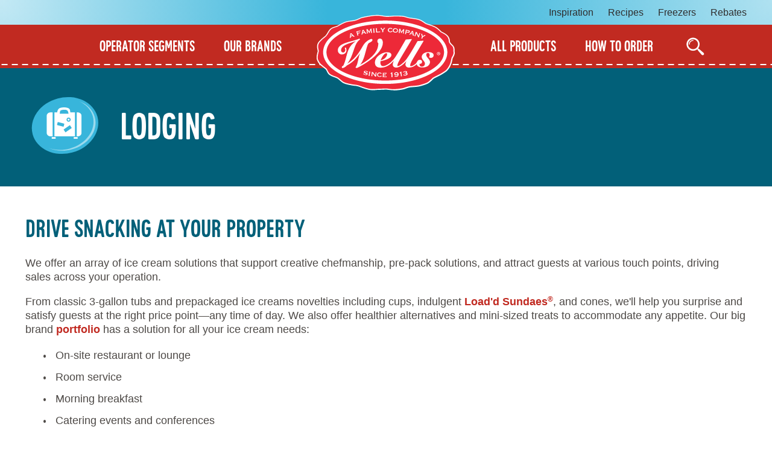

--- FILE ---
content_type: text/html; charset=utf-8
request_url: https://wellsfoodservice.com/operator-segments/lodging
body_size: 17743
content:
    <!doctype html>
    <html class="no-js" lang="en">
    <head>
        <meta charset="utf-8" />
        <meta http-equiv="X-UA-Compatible" content="IE=edge">
        <meta name="viewport" content="initial-scale=1">

        <title>Lodging - Wells Foodservice</title>
        <meta name="og:title" content="Lodging" />
        <meta name="twitter:title" content="Lodging" />
        <meta name="keywords" />
        <meta name="description" content="Are guests spending their snacking and dessert dollars outside your property? Drive on-site snacking and dessert sales with premium ice cream offerings." />
        <meta name="og:description" content="Are guests spending their snacking and dessert dollars outside your property? Drive on-site snacking and dessert sales with premium ice cream offerings." />
        <meta name="twitter:description" content="Are guests spending their snacking and dessert dollars outside your property? Drive on-site snacking and dessert sales with premium ice cream offerings." />


        <link rel="canonical" href="https://wellsfoodservice.com/operator-segments/lodging" />
        <meta name="og:url" content="https://wellsfoodservice.com/operator-segments/lodging" />

        <link rel="icon" type="image/x-icon" href="https://wellsfoodservice.azureedge.net/content/favicon.v2.ico" />
        <link rel="shortcut icon" type="image/icon" href="https://wellsfoodservice.azureedge.net/content/favicon.v2.ico" />
        <link rel="shortcut icon" type="image/x-icon" href="https://wellsfoodservice.azureedge.net/content/favicon.v2.ico" />

        

        <link rel="stylesheet" href="https://use.typekit.net/baz6ckk.css" />
        <link rel="preconnect" href="https://fonts.gstatic.com" />
        <link href="https://fonts.googleapis.com/css2?family=Truculenta:wght@700&display=swap" rel="stylesheet" />

        <link rel="stylesheet" type="text/css" href="//cdn.jsdelivr.net/npm/slick-carousel@1.8.1/slick/slick.css" />
        <link rel="stylesheet" href="https://wellsfoodservice.azureedge.net/content/assets/dist/style.min.css?v=XdA5gALwki51Hmm7raWBj1EuPd6G20lM2Mt2mxh_B9g" />
        <link rel="stylesheet" href="https://wellsfoodservice.azureedge.net/content/css/site.min.css?v=IiOf5qz3MxdZoQhrLb0UzwfZckUcq00vEqFF5K_NfH4" />
        

        <script type="text/javascript">!function(T,l,y){var S=T.location,k="script",D="instrumentationKey",C="ingestionendpoint",I="disableExceptionTracking",E="ai.device.",b="toLowerCase",w="crossOrigin",N="POST",e="appInsightsSDK",t=y.name||"appInsights";(y.name||T[e])&&(T[e]=t);var n=T[t]||function(d){var g=!1,f=!1,m={initialize:!0,queue:[],sv:"5",version:2,config:d};function v(e,t){var n={},a="Browser";return n[E+"id"]=a[b](),n[E+"type"]=a,n["ai.operation.name"]=S&&S.pathname||"_unknown_",n["ai.internal.sdkVersion"]="javascript:snippet_"+(m.sv||m.version),{time:function(){var e=new Date;function t(e){var t=""+e;return 1===t.length&&(t="0"+t),t}return e.getUTCFullYear()+"-"+t(1+e.getUTCMonth())+"-"+t(e.getUTCDate())+"T"+t(e.getUTCHours())+":"+t(e.getUTCMinutes())+":"+t(e.getUTCSeconds())+"."+((e.getUTCMilliseconds()/1e3).toFixed(3)+"").slice(2,5)+"Z"}(),iKey:e,name:"Microsoft.ApplicationInsights."+e.replace(/-/g,"")+"."+t,sampleRate:100,tags:n,data:{baseData:{ver:2}}}}var h=d.url||y.src;if(h){function a(e){var t,n,a,i,r,o,s,c,u,p,l;g=!0,m.queue=[],f||(f=!0,t=h,s=function(){var e={},t=d.connectionString;if(t)for(var n=t.split(";"),a=0;a<n.length;a++){var i=n[a].split("=");2===i.length&&(e[i[0][b]()]=i[1])}if(!e[C]){var r=e.endpointsuffix,o=r?e.location:null;e[C]="https://"+(o?o+".":"")+"dc."+(r||"services.visualstudio.com")}return e}(),c=s[D]||d[D]||"",u=s[C],p=u?u+"/v2/track":d.endpointUrl,(l=[]).push((n="SDK LOAD Failure: Failed to load Application Insights SDK script (See stack for details)",a=t,i=p,(o=(r=v(c,"Exception")).data).baseType="ExceptionData",o.baseData.exceptions=[{typeName:"SDKLoadFailed",message:n.replace(/\./g,"-"),hasFullStack:!1,stack:n+"\nSnippet failed to load ["+a+"] -- Telemetry is disabled\nHelp Link: https://go.microsoft.com/fwlink/?linkid=2128109\nHost: "+(S&&S.pathname||"_unknown_")+"\nEndpoint: "+i,parsedStack:[]}],r)),l.push(function(e,t,n,a){var i=v(c,"Message"),r=i.data;r.baseType="MessageData";var o=r.baseData;return o.message='AI (Internal): 99 message:"'+("SDK LOAD Failure: Failed to load Application Insights SDK script (See stack for details) ("+n+")").replace(/\"/g,"")+'"',o.properties={endpoint:a},i}(0,0,t,p)),function(e,t){if(JSON){var n=T.fetch;if(n&&!y.useXhr)n(t,{method:N,body:JSON.stringify(e),mode:"cors"});else if(XMLHttpRequest){var a=new XMLHttpRequest;a.open(N,t),a.setRequestHeader("Content-type","application/json"),a.send(JSON.stringify(e))}}}(l,p))}function i(e,t){f||setTimeout(function(){!t&&m.core||a()},500)}var e=function(){var n=l.createElement(k);n.src=h;var e=y[w];return!e&&""!==e||"undefined"==n[w]||(n[w]=e),n.onload=i,n.onerror=a,n.onreadystatechange=function(e,t){"loaded"!==n.readyState&&"complete"!==n.readyState||i(0,t)},n}();y.ld<0?l.getElementsByTagName("head")[0].appendChild(e):setTimeout(function(){l.getElementsByTagName(k)[0].parentNode.appendChild(e)},y.ld||0)}try{m.cookie=l.cookie}catch(p){}function t(e){for(;e.length;)!function(t){m[t]=function(){var e=arguments;g||m.queue.push(function(){m[t].apply(m,e)})}}(e.pop())}var n="track",r="TrackPage",o="TrackEvent";t([n+"Event",n+"PageView",n+"Exception",n+"Trace",n+"DependencyData",n+"Metric",n+"PageViewPerformance","start"+r,"stop"+r,"start"+o,"stop"+o,"addTelemetryInitializer","setAuthenticatedUserContext","clearAuthenticatedUserContext","flush"]),m.SeverityLevel={Verbose:0,Information:1,Warning:2,Error:3,Critical:4};var s=(d.extensionConfig||{}).ApplicationInsightsAnalytics||{};if(!0!==d[I]&&!0!==s[I]){var c="onerror";t(["_"+c]);var u=T[c];T[c]=function(e,t,n,a,i){var r=u&&u(e,t,n,a,i);return!0!==r&&m["_"+c]({message:e,url:t,lineNumber:n,columnNumber:a,error:i}),r},d.autoExceptionInstrumented=!0}return m}(y.cfg);function a(){y.onInit&&y.onInit(n)}(T[t]=n).queue&&0===n.queue.length?(n.queue.push(a),n.trackPageView({})):a()}(window,document,{
src: "https://js.monitor.azure.com/scripts/b/ai.2.min.js", // The SDK URL Source
crossOrigin: "anonymous", 
cfg: { // Application Insights Configuration
    connectionString: 'InstrumentationKey=c614c341-bcf2-45dc-b083-ee0a3f580e05;IngestionEndpoint=https://southcentralus-0.in.applicationinsights.azure.com/;LiveEndpoint=https://southcentralus.livediagnostics.monitor.azure.com/'
}});</script>

        

            <!-- Google Tag Manager -->
            <script>
                (function (w, d, s, l, i) {
                    w[l] = w[l] || []; w[l].push({
                        'gtm.start':
                            new Date().getTime(), event: 'gtm.js'
                    }); var f = d.getElementsByTagName(s)[0],
                        j = d.createElement(s), dl = l != 'dataLayer' ? '&l=' + l : ''; j.async = true; j.src =
                            'https://www.googletagmanager.com/gtm.js?id=' + i + dl; f.parentNode.insertBefore(j, f);
                })(window, document, 'script', 'dataLayer', 'GTM-5KDZC7P');</script>
            <!-- End Google Tag Manager -->
    </head>
    <body>
            <!-- Google Tag Manager (noscript) -->
            <noscript>
                <iframe src="https://www.googletagmanager.com/ns.html?id=GTM-5KDZC7P"
                        height="0" width="0" style="display:none;visibility:hidden"></iframe>
            </noscript>
            <!-- End Google Tag Manager (noscript) -->

        <div class="skip-link"><a href="#content">Skip to Content</a></div>
                <div class="overlay"><div class="overlay-container"></div></div>

        <header class="page-header">
    <div class="page-header-full">
    <nav class="header-nav-primary" aria-label="Primary">
        <div class="container">
            <a class="logo" href="/">
    <img width="250" height="136" alt="Wells Food Service Logo" src="https://wellsfoodservice.azureedge.net/content/assets/images/wells-logo.svg" />
</a>
            <ul>
    <li>
        <a href="/operator-segments" class="segments-nav-link">Operator Segments</a>
        <ul>
                <li><a href="/operator-segments/quick-service-restaurants">Quick Service Restaurants</a></li>
                <li><a href="/operator-segments/full-service-restaurants">Full Service Restaurants</a></li>
                <li><a href="/operator-segments/healthcare">Healthcare</a></li>
                <li><a href="/operator-segments/schools-k-12">Schools K-12</a></li>
                <li><a href="/operator-segments/colleges-universities">Colleges &amp; Universities</a></li>
                <li><a href="/operator-segments/business-industry">Business &amp; Industry</a></li>
                <li><a href="/operator-segments/recreation">Recreation</a></li>
                <li><a href="/operator-segments/lodging">Lodging</a></li>
                <li><a href="/operator-segments/convenience-gas">Convenience &amp; Gas</a></li>
        </ul>
    </li>
    <li>
        <a href="/brands" class="brands-nav-link">Our Brands</a>
        <ul class="brand-menu">
                <li style="background-color: #0283C1; flex: 0 0 calc((100%/5) - 11px);"><a href="/brands/blue-bunny"><img class="lazyload" data-src="https://wellsmanagedcontent.azureedge.net/content/foodservice/contenttag/icon/logo/5300d44a-6eff-4843-b2fa-0a9caf25e36e/5300d44a-6eff-4843-b2fa-0a9caf25e36e.v1.svg" width="153" height="72" alt="Blue Bunny Logo" /></a></li>
                <li style="background-color: #AE8B2F; flex: 0 0 calc((100%/5) - 11px);"><a href="/brands/halo-top"><img class="lazyload" data-src="https://wellsmanagedcontent.azureedge.net/content/foodservice/contenttag/icon/logo/ca380f11-c0fe-4f3e-a1aa-d93a690f4818/ca380f11-c0fe-4f3e-a1aa-d93a690f4818.v1.svg" width="153" height="72" alt="Halo Top Logo" /></a></li>
                <li style="background-color: #0283C1; flex: 0 0 calc((100%/5) - 11px);"><a href="/brands/bomb-pop"><img class="lazyload" data-src="https://wellsmanagedcontent.azureedge.net/content/foodservice/contenttag/icon/logo/367e8ba7-588d-421b-8f47-81638f1f37fd/367e8ba7-588d-421b-8f47-81638f1f37fd.v2.svg" width="153" height="72" alt="Bomb Pop Logo" /></a></li>
                <li style="background-color: #064D7D; flex: 0 0 calc((100%/5) - 11px);"><a href="/brands/blue-ribbon-classics"><img class="lazyload" data-src="https://wellsmanagedcontent.azureedge.net/content/foodservice/contenttag/icon/logo/d926b31a-0428-4e93-aae8-5d7d7489ca85/d926b31a-0428-4e93-aae8-5d7d7489ca85.v1.svg" width="153" height="72" alt="Blue Ribbon Classics Logo" /></a></li>
                <li style="background-color: #A98F3C; flex: 0 0 calc((100%/5) - 11px);"><a href="/brands/cheesecake-factory"><img class="lazyload" data-src="https://wellsmanagedcontent.azureedge.net/content/foodservice/contenttag/icon/logo/dada8a16-6664-4222-823d-99ad40a19062/dada8a16-6664-4222-823d-99ad40a19062.v1.svg" width="153" height="72" alt="The Cheesecake Factory Logo" /></a></li>
        </ul>
    </li>
</ul>

<ul>
    <li><a href="/products" class="products-nav-link">All Products</a></li>
    <li><a href="/how-to-order" class="order-nav-link">How to Order</a></li>
    <li class="search-li"><div class="search">
    <div class="search-form">
        <form method="GET" action="/search" id="SearchForm">
            <input name="__RequestVerificationToken" type="hidden" value="CfDJ8CmA1GauQAtCiewgbDc-y4ocxX2yo8vqsxQ7VUoE0ocgZCVjOwUMEvahn2CvievhYhcjYecMOwZQVesEj1wRqXtciLqopB1TB8Z2hOwZM-tp3AovjjYEzebLrx5BARcP1VTAQlO_WhtLbXNydb_9Log" />
            <label for="search-bar" class="is-vishidden">Search</label>
            <input class="search-bar" id="search-bar" type="text" name="q" autocomplete="off" placeholder="Search..." />
            <button class="btn btn-primary" aria-label="Search"><img class="lazyload" width="25" height="25" alt="" data-src="https://wellsfoodservice.azureedge.net/content/assets/images/icons/search.svg" /></button>
        </form>
        <div id="search-autocomplete-container">
            <div id="search-autocomplete">
                <ul></ul>
            </div>
        </div>
        <button class="close-btn" id="close-search" aria-label="Close Search Box"></button>
    </div>
    <button class="search-box-btn" aria-label="Open Search"><img class="lazyload" width="30" height="30" alt="" data-src="https://wellsfoodservice.azureedge.net/content/assets/images/icons/search.svg" /></button>
</div></li>
</ul>
        </div>
    </nav>

    <div class="header-aux">
        <div class="container">
            <nav class="header-nav-aux" aria-label="Auxilary">
                <ul>
    <li><a href="/inspiration" class="inspiration-nav-link">Inspiration</a></li>
    <li><a href="/recipes" class="recipes-nav-link">Recipes</a></li>
    <li><a href="/freezer-inquiries" class="freezers-nav-link">Freezers</a></li>
    <li><a href="/rebates" class="rebates-nav-link">Rebates</a></li>
</ul>
            </nav>
        </div>
    </div>
</div>
    <div class="page-header-compact">
    <div class="page-header-aux"></div>
    <div class="container">
        <a class="logo" href="/">
    <img width="250" height="136" alt="Wells Food Service Logo" src="https://wellsfoodservice.azureedge.net/content/assets/images/wells-logo.svg" />
</a>
        <button class="off-canvas-trigger" aria-label="Show Menu" aria-expanded="false">
            <span class="bar"></span>
            <span class="bar"></span>
            <span class="bar"></span>
        </button>
        <div class="search">
    <div class="search-form search-form-mobile">
        <form method="GET" action="/search">
            <label for="search-bar-mobile" class="is-vishidden">Search</label>
            <input class="search-bar-mobile" id="search-bar-mobile" type="text" name="q" autocomplete="off" placeholder="Search..." />
            <button class="btn btn-primary" aria-label="Search"><img class="lazyload" width="25" height="25" alt="" data-src="https://wellsfoodservice.azureedge.net/content/assets/images/icons/search.svg" /></button>
        </form>
        <button class="close-btn" id="close-search-mobile" aria-label="Close Search Box"></button>
    </div>
    <button class="search-box-btn" aria-label="Open Search"><img class="lazyload" width="25" height="25" alt="" data-src="https://wellsfoodservice.azureedge.net/content/assets/images/icons/search.svg" /></button>
</div>

    </div>
</div>
</header>


        <aside class="off-canvas-slidebar" aria-label="Mobile Menu">
            <div class="off-canvas-nav">
    <div class="off-canvas-nav-container">
    </div>
    <div class="off-canvas-aux-nav-container"></div>
</div>
        </aside>

        <main class="page-main" id="content">
            
<section class="operator-segment-hero" aria-label="Hero">
    <div class="container">
        <div class="icon">
            <img class="lazyload" data-src="https://wellsmanagedcontent.azureedge.net/content/foodservice/contenttag/icon/logo/e2cf2946-73a7-438e-8181-83641100f4ae/e2cf2946-73a7-438e-8181-83641100f4ae.v1.svg" width="132" height="112" alt="Lodging Logo" />
        </div>
        <h1 class="segment-title">Lodging</h1>
        
    </div>
</section>

<section class="interior-container one-column" aria-label="content area">
    <div class="block-content">
        <h2>Drive Snacking at Your Property</h2>
        <p>
            We offer an array of ice cream solutions that support creative chefmanship,
            pre-pack solutions, and attract guests at various touch points, driving
            sales across your operation.
        </p>

        <p>
            From classic 3-gallon tubs and prepackaged ice creams novelties including cups,
            indulgent <a href="/products?q=Load'd+Sundaes">Load'd Sundaes<sup>&reg;</sup></a>, and cones, we'll help you surprise and satisfy guests
            at the right price point—any time of day. We also offer healthier alternatives
            and mini-sized treats to accommodate any appetite. Our big brand <a href="#products">portfolio</a> has a
            solution for all your ice cream needs:

            <ul>
                <li>On-site restaurant or lounge</li>
                <li>Room service</li>
                <li>Morning breakfast</li>
                <li>Catering events and conferences</li>
                <li>Poolside service</li>
                <li>Vending units</li>
            </ul>
        </p>
    </div>
    <article class="block-rich-content inverse-order " aria-label="Headline">
        <div class="block-rich-content-area">
            <h3>Flavors and Quality Residents Love</h3>
            <p>Adding 3-gallon tubs is the best way to bring premium ice cream to your property, giving you the flexibility to create a variety of delicious desserts. Check out our infographic to learn more.</p>
            <a class="btn btn-primary margin-top-md" href="/brands/blue-bunny/three-gallon">View Infographic</a>
        </div>
        <div class="block-rich-content-change lazyload">
            <figure class="block-image position-full">
                <picture>
                    <source type="image/webp" data-srcset="https://wellsfoodservice.azureedge.net/content/assets/images/3g-infographic/230441_Wells-BB_AIG_Thumbnail.v1.webp" />
                    <img class="lazyload" width="726" height="381" alt="Put Fun on the Menu with Blue Bunny Premium Icecream. Illustrations of 3 gallon containers of ice cream." data-src="https://wellsfoodservice.azureedge.net/content/assets/images/3g-infographic/230441_Wells-BB_AIG_Thumbnail.v1.jpg" />
                </picture>
            </figure>
        </div>
    </article>
    <article class="block-rich-content" aria-label="Delight guests with delicious novelties">
        <div class="block-rich-content-area">
            <h3>Delight guests with delicious novelties</h3>
            <p>Introducing novelties to your property will give guests the sweet treat they crave with the portability they need. Check out our infographic to learn more.</p>
            <a class="btn btn-primary margin-top-md" href="/brands/blue-bunny/novelty-treats">View Infographic</a>
        </div>
        <div class="block-rich-content-change lazyload">
            <figure class="block-image position-full">
                <picture>
                    <source type="image/webp" data-srcset="https://wellsfoodservice.azureedge.net/content/assets/images/novelty-treats/preview.v1.webp" />
                    <img class="lazyload" width="726" height="381" alt="Frozen delight in every bite. Blue Bunny Noveltry treats shown" data-src="https://wellsfoodservice.azureedge.net/content/assets/images/novelty-treats/preview.v1.png" />
                </picture>
            </figure>
        </div>
    </article>

    <h3>It All Starts with Ice Cream</h3>
    <p>
        Let your chef get creative with core and seasonal flavors to serve guests something unique to your property.
    </p>

    

</section>



<section class="power-sets" aria-label="Power Sets">
    <div class="container">
        <h2>Product Power Sets</h2>

        <div class="power-set-gallery ">
                            <article class="power-set" aria-label="Novelties, Pints &amp;amp; Load&amp;#39;d Sundaes--Upscale Properties | Bunker" aria-hidden="false" tabindex="0" role="tabpanel" id="slick-slide20" aria-describedby="slick-slide-control20" style="width: 383px;">
                                <h3><span class="category">Novelties, Pints &amp; Load&#39;d Sundaes</span>Upscale Properties | Bunker</h3>
                                <div class="content">
                                    <p>Give guests the ice cream dessert options they are craving right at your property.</p>
                                    <p><a class="callout-link" href="#products" onclick="fillProductsFilter('Novelties, Pints &amp;amp; Load&amp;#39;d Sundaes--Upscale Properties | Bunker')" aria-label="View Products for Upscale Properties | Bunker" tabindex="0">View Products &gt;</a></p>
                                </div>
                            </article>
                            <article class="power-set" aria-label="Market Pantry--Upscale Properties | Mini Freezer" aria-hidden="false" tabindex="0" role="tabpanel" id="slick-slide21" aria-describedby="slick-slide-control21" style="width: 383px;">
                                <h3><span class="category">Market Pantry</span>Upscale Properties | Mini Freezer</h3>
                                <div class="content">
                                    <p>Check out these ice cream treats that will satisfy a variety of appetites and dietary needs.</p>
                                    <p><a class="callout-link" href="#products" onclick="fillProductsFilter('Market Pantry--Upscale Properties | Mini Freezer')" aria-label="View Products for Upscale Properties | Mini Freezer" tabindex="0">View Products &gt;</a></p>
                                </div>
                            </article>
                            <article class="power-set" aria-label="Novelties, Pints &amp;amp; Load&amp;#39;d Sundaes--Upscale Properties | Countertop" aria-hidden="false" tabindex="0" role="tabpanel" id="slick-slide22" aria-describedby="slick-slide-control22" style="width: 383px;">
                                <h3><span class="category">Novelties, Pints &amp; Load&#39;d Sundaes</span>Upscale Properties | Countertop</h3>
                                <div class="content">
                                    <p>These ice cream treats are perfect for guests looking for a mid-afternoon or late-night snack.</p>
                                    <p><a class="callout-link" href="#products" onclick="fillProductsFilter('Novelties, Pints &amp;amp; Load&amp;#39;d Sundaes--Upscale Properties | Countertop')" aria-label="View Products for Upscale Properties | Countertop" tabindex="0">View Products &gt;</a></p>
                                </div>
                            </article>
                            <article class="power-set" aria-label="3 Gallon--Upscale Properties | Dipping Cabinet" aria-hidden="false" tabindex="0" role="tabpanel" id="slick-slide23" aria-describedby="slick-slide-control23" style="width: 383px;">
                                <h3><span class="category">3 Gallon</span>Upscale Properties | Dipping Cabinet</h3>
                                <div class="content">
                                    <p>Check out scoopable ice cream flavors that your guests will love!</p>
                                    <p><a class="callout-link" href="#products" onclick="fillProductsFilter('3 Gallon--Upscale Properties | Dipping Cabinet')" aria-label="View Products for Upscale Properties | Dipping Cabinet" tabindex="0">View Products &gt;</a></p>
                                </div>
                            </article>
                            <article class="power-set" aria-label="Novelties, Pints &amp;amp; Load&amp;#39;d Sundaes--Midscale Properties | Bunker" aria-hidden="false" tabindex="0" role="tabpanel" id="slick-slide24" aria-describedby="slick-slide-control24" style="width: 383px;">
                                <h3><span class="category">Novelties, Pints &amp; Load&#39;d Sundaes</span>Midscale Properties | Bunker</h3>
                                <div class="content">
                                    <p>Ice cream treats that will satisfy a variety of appetites and dietary needs.</p>
                                    <p><a class="callout-link" href="#products" onclick="fillProductsFilter('Novelties, Pints &amp;amp; Load&amp;#39;d Sundaes--Midscale Properties | Bunker')" aria-label="View Products for Midscale Properties | Bunker" tabindex="0">View Products &gt;</a></p>
                                </div>
                            </article>
                            <article class="power-set" aria-label="Market Pantry--Midscale Properties | Mini Freezer" aria-hidden="false" tabindex="0" role="tabpanel" id="slick-slide25" aria-describedby="slick-slide-control25" style="width: 383px;">
                                <h3><span class="category">Market Pantry</span>Midscale Properties | Mini Freezer</h3>
                                <div class="content">
                                    <p>Fill your mini freezer with ice cream options that guests will enjoy any time of day.</p>
                                    <p><a class="callout-link" href="#products" onclick="fillProductsFilter('Market Pantry--Midscale Properties | Mini Freezer')" aria-label="View Products for Midscale Properties | Mini Freezer" tabindex="0">View Products &gt;</a></p>
                                </div>
                            </article>
                            <article class="power-set" aria-label="Novelties, Pints &amp;amp; Load&amp;#39;d Sundaes--Midscale Properties | Counter" aria-hidden="false" tabindex="0" role="tabpanel" id="slick-slide26" aria-describedby="slick-slide-control26" style="width: 383px;">
                                <h3><span class="category">Novelties, Pints &amp; Load&#39;d Sundaes</span>Midscale Properties | Counter</h3>
                                <div class="content">
                                    <p>Guests will love these grab-and-go handheld ice cream options.</p>
                                    <p><a class="callout-link" href="#products" onclick="fillProductsFilter('Novelties, Pints &amp;amp; Load&amp;#39;d Sundaes--Midscale Properties | Counter')" aria-label="View Products for Midscale Properties | Counter" tabindex="0">View Products &gt;</a></p>
                                </div>
                            </article>
                            <article class="power-set" aria-label="Novelties, Pints &amp;amp; Load&amp;#39;d Sundaes--Resorts | Bunker" aria-hidden="false" tabindex="0" role="tabpanel" id="slick-slide27" aria-describedby="slick-slide-control27" style="width: 383px;">
                                <h3><span class="category">Novelties, Pints &amp; Load&#39;d Sundaes</span>Resorts | Bunker</h3>
                                <div class="content">
                                    <p>Give guests on-site ice cream dessert options with these flavorful treats.</p>
                                    <p><a class="callout-link" href="#products" onclick="fillProductsFilter('Novelties, Pints &amp;amp; Load&amp;#39;d Sundaes--Resorts | Bunker')" aria-label="View Products for Resorts | Bunker" tabindex="0">View Products &gt;</a></p>
                                </div>
                            </article>
                            <article class="power-set" aria-label="Market Pantry--Resorts | Mini Freezer" aria-hidden="false" tabindex="0" role="tabpanel" id="slick-slide28" aria-describedby="slick-slide-control28" style="width: 383px;">
                                <h3><span class="category">Market Pantry</span>Resorts | Mini Freezer</h3>
                                <div class="content">
                                    <p>Cater to a variety of appetites and dietary needs right within your mini freezer.</p>
                                    <p><a class="callout-link" href="#products" onclick="fillProductsFilter('Market Pantry--Resorts | Mini Freezer')" aria-label="View Products for Resorts | Mini Freezer" tabindex="0">View Products &gt;</a></p>
                                </div>
                            </article>
                            <article class="power-set" aria-label="Novelties, Pints &amp;amp; Load&amp;#39;d Sundaes--Resorts | Countertop" aria-hidden="false" tabindex="0" role="tabpanel" id="slick-slide29" aria-describedby="slick-slide-control29" style="width: 383px;">
                                <h3><span class="category">Novelties, Pints &amp; Load&#39;d Sundaes</span>Resorts | Countertop</h3>
                                <div class="content">
                                    <p>Flavorful options of mid-afternoon and late-night snack options are sure to please resort guests.</p>
                                    <p><a class="callout-link" href="#products" onclick="fillProductsFilter('Novelties, Pints &amp;amp; Load&amp;#39;d Sundaes--Resorts | Countertop')" aria-label="View Products for Resorts | Countertop" tabindex="0">View Products &gt;</a></p>
                                </div>
                            </article>
             </div>
    </div>
</section>

<section id="products" class="interior-container one-column" aria-label="product listing area">

    <h2 class="related-products-headline no-mobile-bg">Top Performers in Lodging</h2>

    <div class="all-product-section">
        
<aside class="all-product-filter" aria-label="Product Filter">
    <header>
        <h2>Browse By</h2>
        <button class="clear" onclick="clearProductFilters()">Clear All</button>
        <button id="mobile-filter-toggle" class="mobile-accordion-btn" aria-label="Show Filters"></button>
    </header>
    <div class="product-filters">
        <div class="product-filter-input product-filter-search">
            <label class="is-vishidden" for="Keywords">Keyword</label>
            <input class="freeform-input" placeholder="Keyword" type="text" id="Keywords" name="Keywords" value="" />
            <button class="btn-search" aria-label="Search" onclick="applyProductFilters();"><img class="lazyload" width="22" height="22" alt="" data-src="https://wellsfoodservice.azureedge.net/content/assets/images/icons/search-dark.svg" /></button>
        </div>

            
<div class="product-filter-input">
    <label for="form-type" class="is-vishidden">Form/Type</label>
    <div class="custom-select">
        <select name="form-type-form/type" id="form-type-form/type" class="freeform-input form/type" onchange="applyProductFilters(this);">
            <option value="">-- Form/Type --</option>
        <option value="pints">Pints</option>
<option value="cups">Cups</option>
<option value="load-d-sundaes-">Load&#x27;d Sundaes&#xAE;</option>
<option value="novelties">Novelties</option>
<option value="portions">Portions</option>
<option value="3-gallons">3 Gallons</option>
</select>
    </div>
</div>

            
<div class="product-filter-input">
    <label for="form-type" class="is-vishidden">Dietary Needs</label>
    <div class="custom-select">
        <select name="form-type-dietary needs" id="form-type-dietary needs" class="freeform-input dietary-needs" onchange="applyProductFilters(this);">
            <option value="">-- Dietary Needs --</option>
        <option value="no-sugar-added">No Sugar Added</option>
<option value="fat-free">Fat Free</option>
<option value="low-fat">Low Fat</option>
<option value="non-dairy">Non-Dairy</option>
</select>
    </div>
</div>

                        
<div class="product-filter-input">
    <label for="form-type" class="is-vishidden">Power Sets</label>
    <div class="custom-select">
        <select name="form-type-power sets" id="form-type-power sets" class="freeform-input power-sets" onchange="applyProductFilters(this);">
            <option value="">-- Power Sets --</option>
        <option value="novelties--pints---load-d-sundaes--upscale-properties---bunker">Novelties, Pints &amp; Load&#x27;d Sundaes: Upscale Properties | Bunker</option>
<option value="market-pantry--upscale-properties---mini-freezer">Market Pantry: Upscale Properties | Mini Freezer</option>
<option value="novelties--pints---load-d-sundaes--upscale-properties---countertop">Novelties, Pints &amp; Load&#x27;d Sundaes: Upscale Properties | Countertop</option>
<option value="3-gallon--upscale-properties---dipping-cabinet">3 Gallon: Upscale Properties | Dipping Cabinet</option>
<option value="novelties--pints---load-d-sundaes--midscale-properties---bunker">Novelties, Pints &amp; Load&#x27;d Sundaes: Midscale Properties | Bunker</option>
<option value="market-pantry--midscale-properties---mini-freezer">Market Pantry: Midscale Properties | Mini Freezer</option>
<option value="novelties--pints---load-d-sundaes--midscale-properties---counter">Novelties, Pints &amp; Load&#x27;d Sundaes: Midscale Properties | Counter</option>
<option value="novelties--pints---load-d-sundaes--resorts---bunker">Novelties, Pints &amp; Load&#x27;d Sundaes: Resorts | Bunker</option>
<option value="market-pantry--resorts---mini-freezer">Market Pantry: Resorts | Mini Freezer</option>
<option value="novelties--pints---load-d-sundaes--resorts---countertop">Novelties, Pints &amp; Load&#x27;d Sundaes: Resorts | Countertop</option>
</select>
    </div>
</div>


    </div>
</aside>
        <div class="product-listing-area">
            <div class="sort-by-area">
    <label for="sort-by" class="is-vishidden">Sort by</label>
    <div class="custom-select">
        <select id="sort-by" name="sort-by" onchange="sortProducts(this);">
            <option value="new">Sort by "Newest"</option>
            <option value="name">Sort by "A-Z"</option>
            <option value="name desc">Sort by "Z-A"</option>
        </select>
    </div>
</div>

            <div id="products-not-found">
    <p>No products found matching the selected filters.</p>
    <a href="javascript:clearProductFilters();">Clear All Filters</a>
</div>
<div class="product-listing product-filter-listing">
            <a href="/products/blue-bunny/scoopables/small-cartons/banana-split" data-new="1" class="product-item" id="banana-split-product-link" data-name="Banana Split" data-filters=";pints;;banana-split;;1334054;" data-powerset-filters=";novelties--pints---load-d-sundaes--upright;">
    <figure>
        <picture>
            <source data-srcset="https://wellsmanagedcontent.azureedge.net/content/foodservice/product/small/951234aa-0b64-432d-845e-e3ba047460f7/banana-split-14-fl-oz-v5.webp" type="image/webp" />
            <img class="lazyload" data-src="https://wellsmanagedcontent.azureedge.net/content/foodservice/product/small/951234aa-0b64-432d-845e-e3ba047460f7/banana-split-14-fl-oz-v5.png" width="180" height="125" alt="Blue Bunny Banana Split" />
        </picture>
    </figure>
        <h3>Banana Split</h3>
        <span class="item-id">Item #1334054</span>
    </a>
            <a href="/products/blue-bunny/bars/big-alaska" data-new="1" class="product-item" id="big-alaska&#xAE;-bar-product-link" data-name="Big Alaska&#xAE; Bar" data-filters=";novelties;;big-alaska--bar;;1263995;" data-powerset-filters=";novelties--pints---load-d-sundaes--snacks;;novelties--pints---load-d-sundaes--casual-dining;;novelties--ltc---senior-living-novelties;;novelties--hospitals-novelties;;novelties---cups--indulgence;;novelties--pints---load-d-sundaes--upright;;novelties--pints---load-d-sundaes--corporate;;novelties--pints---load-d-sundaes--manufacturing;;novelties---load-d-sundaes--bunker;;novelties--pints---load-d-sundaes--upscale-properties---bunker;;novelties--pints---load-d-sundaes--midscale-properties---bunker;;novelties--pints---load-d-sundaes--resorts---bunker;;novelties--pints---load-d-sundaes--resorts---countertop;">
    <figure>
        <picture>
            <source data-srcset="https://wellsmanagedcontent.azureedge.net/content/foodservice/product/small/7d3955aa-d541-4b48-bcc1-403dd620c906/big-alaska-bar-v3.webp" type="image/webp" />
            <img class="lazyload" data-src="https://wellsmanagedcontent.azureedge.net/content/foodservice/product/small/7d3955aa-d541-4b48-bcc1-403dd620c906/big-alaska-bar-v3.png" width="180" height="125" alt="Blue Bunny Big Alaska&#xAE; Bar" />
        </picture>
    </figure>
        <h3>Big Alaska<sup>®</sup> Bar</h3>
        <span class="item-id">Item #1263995</span>
    </a>
            <a href="/products/blue-bunny/sandwiches/big-bopper" data-new="1" class="product-item" id="big-bopper&#xAE;-sandwich-product-link" data-name="Big Bopper&#xAE; Sandwich" data-filters=";novelties;;big-bopper--sandwich;;1305056;" data-powerset-filters=";novelties--pints---load-d-sundaes--snacks;;novelties--pints---load-d-sundaes--specialty;;novelties--pints---load-d-sundaes--corporate;;novelties--pints---load-d-sundaes--upscale-properties---bunker;;novelties--pints---load-d-sundaes--upscale-properties---countertop;;market-pantry--midscale-properties---mini-freezer;;novelties--pints---load-d-sundaes--resorts---bunker;;market-pantry--resorts---mini-freezer;;novelties--pints---load-d-sundaes--resorts---countertop;;novelties--pints---load-d-sundaes--convenience;">
    <figure>
        <picture>
            <source data-srcset="https://wellsmanagedcontent.azureedge.net/content/foodservice/product/small/172fba64-f091-48f9-a457-43546c0eb276/big-bopper-sandwich-v3.webp" type="image/webp" />
            <img class="lazyload" data-src="https://wellsmanagedcontent.azureedge.net/content/foodservice/product/small/172fba64-f091-48f9-a457-43546c0eb276/big-bopper-sandwich-v3.png" width="180" height="125" alt="Blue Bunny Big Bopper&#xAE; Sandwich" />
        </picture>
    </figure>
        <h3>Big Bopper<sup>®</sup> Sandwich</h3>
        <span class="item-id">Item #1305056</span>
    </a>
            <a href="/products/blue-bunny/sandwiches/big-double-strawberry" data-new="1" class="product-item" id="big&#xA0;double-strawberry&#xAE;-sandwich-product-link" data-name="BIG&#xA0;Double Strawberry&#xAE; Sandwich" data-filters=";novelties;;big-double-strawberry--sandwich;;1263899;" data-powerset-filters="">
    <figure>
        <picture>
            <source data-srcset="https://wellsmanagedcontent.azureedge.net/content/foodservice/product/small/c28f1f71-77ae-4efe-a831-aa65481857f8/big-double-strawberry-sandwich-v3.webp" type="image/webp" />
            <img class="lazyload" data-src="https://wellsmanagedcontent.azureedge.net/content/foodservice/product/small/c28f1f71-77ae-4efe-a831-aa65481857f8/big-double-strawberry-sandwich-v3.png" width="180" height="125" alt="Blue Bunny BIG&#xA0;Double Strawberry&#xAE; Sandwich" />
        </picture>
    </figure>
        <h3>BIG Double Strawberry<sup>®</sup> Sandwich</h3>
        <span class="item-id">Item #1263899</span>
    </a>
            <a href="/products/blue-bunny/sandwiches/big-mississippi-mud" data-new="1" class="product-item" id="big-mississippi-mud&#xAE;-sandwich-product-link" data-name="BIG Mississippi Mud&#xAE; Sandwich" data-filters=";novelties;;big-mississippi-mud--sandwich;;1263924;" data-powerset-filters=";novelties--pints---load-d-sundaes--snacks;;novelties--pints---load-d-sundaes--specialty;;novelties--pints---load-d-sundaes--casual-dining;;novelties--pints---load-d-sundaes--bunker;;novelties--pints---load-d-sundaes--convenience;">
    <figure>
        <picture>
            <source data-srcset="https://wellsmanagedcontent.azureedge.net/content/foodservice/product/small/4c154d5f-ca3b-4e1e-9f20-882124e49876/big-mississippi-mud-sandwich-v3.webp" type="image/webp" />
            <img class="lazyload" data-src="https://wellsmanagedcontent.azureedge.net/content/foodservice/product/small/4c154d5f-ca3b-4e1e-9f20-882124e49876/big-mississippi-mud-sandwich-v3.png" width="180" height="125" alt="Blue Bunny BIG Mississippi Mud&#xAE; Sandwich" />
        </picture>
    </figure>
        <h3>BIG Mississippi Mud<sup>®</sup> Sandwich</h3>
        <span class="item-id">Item #1263924</span>
    </a>
            <a href="/products/blue-bunny/sandwiches/big-neapolitan" data-new="1" class="product-item" id="big-neapolitan&#xAE;-sandwich-product-link" data-name="BIG Neapolitan&#xAE; Sandwich" data-filters=";novelties;;big-neapolitan--sandwich;;1263949;" data-powerset-filters=";novelties--ltc---senior-living-novelties;;novelties--hospitals-novelties;;novelties--pints---load-d-sundaes--corporate;;novelties--pints---load-d-sundaes--manufacturing;">
    <figure>
        <picture>
            <source data-srcset="https://wellsmanagedcontent.azureedge.net/content/foodservice/product/small/8e304d8f-8fd7-4737-9477-ea1a3a68a417/big-neapolitan-sandwich-v3.webp" type="image/webp" />
            <img class="lazyload" data-src="https://wellsmanagedcontent.azureedge.net/content/foodservice/product/small/8e304d8f-8fd7-4737-9477-ea1a3a68a417/big-neapolitan-sandwich-v3.png" width="180" height="125" alt="Blue Bunny BIG Neapolitan&#xAE; Sandwich" />
        </picture>
    </figure>
        <h3>BIG Neapolitan<sup>®</sup> Sandwich</h3>
        <span class="item-id">Item #1263949</span>
    </a>
            <a href="/products/blue-bunny/sandwiches/big-vanilla" data-new="1" class="product-item" id="big-vanilla&#xAE;-sandwich-product-link" data-name="BIG Vanilla&#xAE; Sandwich" data-filters=";novelties;;big-vanilla--sandwich;;1263963;" data-powerset-filters=";novelties--pints---load-d-sundaes--snacks;;novelties--pints---load-d-sundaes--specialty;;novelties--pints---load-d-sundaes--casual-dining;;novelties--ltc---senior-living-novelties;;novelties--hospitals-novelties;;novelties--pints---load-d-sundaes--upright;;novelties--pints---load-d-sundaes--bunker;;novelties--pints---load-d-sundaes--corporate;;novelties--pints---load-d-sundaes--manufacturing;;novelties---load-d-sundaes--bunker;;novelties--pints---load-d-sundaes--upscale-properties---bunker;;novelties--pints---load-d-sundaes--midscale-properties---bunker;;novelties--pints---load-d-sundaes--midscale-properties---counter;;novelties--pints---load-d-sundaes--resorts---bunker;;novelties--pints---load-d-sundaes--convenience;">
    <figure>
        <picture>
            <source data-srcset="https://wellsmanagedcontent.azureedge.net/content/foodservice/product/small/89118470-b0cc-478a-8ca8-97e5b9b2ad50/big-vanilla-sandwich-v3.webp" type="image/webp" />
            <img class="lazyload" data-src="https://wellsmanagedcontent.azureedge.net/content/foodservice/product/small/89118470-b0cc-478a-8ca8-97e5b9b2ad50/big-vanilla-sandwich-v3.png" width="180" height="125" alt="Blue Bunny BIG Vanilla&#xAE; Sandwich" />
        </picture>
    </figure>
        <h3>BIG Vanilla<sup>®</sup> Sandwich</h3>
        <span class="item-id">Item #1263963</span>
    </a>
            <a href="/products/halo-top/dairy/birthday-cake" data-new="1" class="product-item" id="birthday-cake-product-link" data-name="Birthday Cake" data-filters=";pints;;birthday-cake;;1330084;" data-powerset-filters="">
    <figure>
        <picture>
            <source data-srcset="https://wellsmanagedcontent.azureedge.net/content/foodservice/product/small/103bc1d9-ba10-41ad-9f12-ae043969211a/birthday-cake.v3.webp" type="image/webp" />
            <img class="lazyload" data-src="https://wellsmanagedcontent.azureedge.net/content/foodservice/product/small/103bc1d9-ba10-41ad-9f12-ae043969211a/birthday-cake.v3.png" width="180" height="125" alt="Halo Top Birthday Cake" />
        </picture>
    </figure>
        <h3>Birthday Cake</h3>
        <span class="item-id">Item #1330084</span>
    </a>
            <a href="/products/blue-bunny/scoopables/bulk/birthday-cake" data-new="1" class="product-item" id="birthday-cake--premium-ice-cream-product-link" data-name="Birthday Cake  Premium Ice Cream" data-filters=";3-gallons;;birthday-cake--premium-ice-cream;;730111;" data-powerset-filters=";3-gallon--bakery-snacks--frozen-sweets--hamburger-shops;;3-gallon--casual-dining---ethnic-menus;;3-gallon--upscale-properties---dipping-cabinet;">
    <figure>
        <picture>
            <source data-srcset="https://wellsmanagedcontent.azureedge.net/content/foodservice/product/small/4d5ab1c1-2f9c-4f0e-b788-b07b2a289d5a/birthday-cake-ice-cream-3gal.v2.webp" type="image/webp" />
            <img class="lazyload" data-src="https://wellsmanagedcontent.azureedge.net/content/foodservice/product/small/4d5ab1c1-2f9c-4f0e-b788-b07b2a289d5a/birthday-cake-ice-cream-3gal.v2.png" width="180" height="125" alt="Blue Bunny Birthday Cake  Premium Ice Cream" />
        </picture>
    </figure>
        <h3>Birthday Cake  Premium Ice Cream</h3>
        <span class="item-id">Item #730111</span>
    </a>
            <a href="/products/blue-bunny/scoopables/small-cartons/bunny-tracks" data-new="1" class="product-item" id="bunny-tracks&#xAE;-product-link" data-name="Bunny Tracks&#xAE;" data-filters=";pints;;bunny-tracks-;;1334339;" data-powerset-filters="">
    <figure>
        <picture>
            <source data-srcset="https://wellsmanagedcontent.azureedge.net/content/foodservice/product/small/b792c2b4-4121-4f0c-a986-9b4ccb051b9d/bunny-tracks-14-fl-oz-v5.webp" type="image/webp" />
            <img class="lazyload" data-src="https://wellsmanagedcontent.azureedge.net/content/foodservice/product/small/b792c2b4-4121-4f0c-a986-9b4ccb051b9d/bunny-tracks-14-fl-oz-v5.png" width="180" height="125" alt="Blue Bunny Bunny Tracks&#xAE;" />
        </picture>
    </figure>
        <h3>Bunny Tracks<sup>®</sup></h3>
        <span class="item-id">Item #1334339</span>
    </a>
            <a href="/products/blue-bunny/scoopables/bulk/bunny-tracks" data-new="1" class="product-item" id="bunny-tracks&#xAE;--premium-ice-cream-product-link" data-name="Bunny Tracks&#xAE;  Premium Ice Cream" data-filters=";3-gallons;;bunny-tracks---premium-ice-cream;;632197;" data-powerset-filters=";3-gallon--upscale-properties---dipping-cabinet;">
    <figure>
        <picture>
            <source data-srcset="https://wellsmanagedcontent.azureedge.net/content/foodservice/product/small/17476c20-8e0e-4c17-8221-16f3111d7059/bunny-tracks-3gal.v2.webp" type="image/webp" />
            <img class="lazyload" data-src="https://wellsmanagedcontent.azureedge.net/content/foodservice/product/small/17476c20-8e0e-4c17-8221-16f3111d7059/bunny-tracks-3gal.v2.png" width="180" height="125" alt="Blue Bunny Bunny Tracks&#xAE;  Premium Ice Cream" />
        </picture>
    </figure>
        <h3>Bunny Tracks<sup>®</sup>  Premium Ice Cream</h3>
        <span class="item-id">Item #632197</span>
    </a>
            <a href="/products/blue-bunny/scoopables/small-cartons/butter-pecan" data-new="1" class="product-item" id="butter-pecan-product-link" data-name="Butter Pecan" data-filters=";pints;;butter-pecan;;1334314;" data-powerset-filters=";novelties--pints---load-d-sundaes--snacks;;novelties--pints---load-d-sundaes--specialty;;novelties--pints---load-d-sundaes--casual-dining;;novelties--hospitals-novelties;;novelties--pints---load-d-sundaes--manufacturing;">
    <figure>
        <picture>
            <source data-srcset="https://wellsmanagedcontent.azureedge.net/content/foodservice/product/small/5a0eed13-66a0-4ecd-91b9-9558365267f8/butter-pecan-14-fl-oz-v4.webp" type="image/webp" />
            <img class="lazyload" data-src="https://wellsmanagedcontent.azureedge.net/content/foodservice/product/small/5a0eed13-66a0-4ecd-91b9-9558365267f8/butter-pecan-14-fl-oz-v4.png" width="180" height="125" alt="Blue Bunny Butter Pecan" />
        </picture>
    </figure>
        <h3>Butter Pecan</h3>
        <span class="item-id">Item #1334314</span>
    </a>
            <a href="/products/blue-bunny/scoopables/bulk/butter-pecan" data-new="1" class="product-item" id="butter-pecan--premium-ice-cream-product-link" data-name="Butter Pecan  Premium Ice Cream" data-filters=";3-gallons;;butter-pecan--premium-ice-cream;;19748;" data-powerset-filters=";3-gallon--casual-dining---ethnic-menus;;3-gallon--finer-dining;;3-gallon--family-style;;3-gallon--dining-hall---cafeteria;;3-gallon--dipping-cabinet;">
    <figure>
        <picture>
            <source data-srcset="https://wellsmanagedcontent.azureedge.net/content/foodservice/product/small/b3a86023-2c66-4aec-ac59-0bd6d9350077/butter-pecan-3gal.v2.webp" type="image/webp" />
            <img class="lazyload" data-src="https://wellsmanagedcontent.azureedge.net/content/foodservice/product/small/b3a86023-2c66-4aec-ac59-0bd6d9350077/butter-pecan-3gal.v2.png" width="180" height="125" alt="Blue Bunny Butter Pecan  Premium Ice Cream" />
        </picture>
    </figure>
        <h3>Butter Pecan  Premium Ice Cream</h3>
        <span class="item-id">Item #19748</span>
    </a>
            <a href="/products/blue-bunny/cones/caramel-lovers" data-new="1" class="product-item" id="caramel-lovers&#xAE;-cone-product-link" data-name="Caramel Lovers&#xAE; Cone" data-filters=";caramel-lovers--cone;;1263828;" data-powerset-filters=";novelties---cups--indulgence;;novelties--pints---load-d-sundaes--upright;;novelties--pints---load-d-sundaes--manufacturing;;novelties--pints---load-d-sundaes--midscale-properties---bunker;;market-pantry--midscale-properties---mini-freezer;;market-pantry--resorts---mini-freezer;">
    <figure>
        <picture>
            <source data-srcset="https://wellsmanagedcontent.azureedge.net/content/foodservice/product/small/5529518d-1bed-46e4-b3c3-a1d8f7519877/caramel-lovers-cones-v3.webp" type="image/webp" />
            <img class="lazyload" data-src="https://wellsmanagedcontent.azureedge.net/content/foodservice/product/small/5529518d-1bed-46e4-b3c3-a1d8f7519877/caramel-lovers-cones-v3.png" width="180" height="125" alt="Caramel Lovers&#xAE; Cone" />
        </picture>
    </figure>
        <h3>Caramel Lovers<sup>®</sup> Cone</h3>
        <span class="item-id">Item #1263828</span>
    </a>
            <a href="/products/blue-bunny/sandwiches/chips-galore" data-new="1" class="product-item" id="chips-galore!&#xAE;-sandwich-product-link" data-name="Chips Galore!&#xAE; Sandwich" data-filters=";novelties;;chips-galore---sandwich;;1264104;" data-powerset-filters=";novelties--pints---load-d-sundaes--casual-dining;;novelties--ltc---senior-living-novelties;;novelties--hospitals-novelties;;novelties--pints---load-d-sundaes--upright;;novelties--pints---load-d-sundaes--bunker;;novelties--pints---load-d-sundaes--manufacturing;;novelties---load-d-sundaes--bunker;;novelties--pints---load-d-sundaes--midscale-properties---bunker;;novelties--pints---load-d-sundaes--midscale-properties---counter;">
    <figure>
        <picture>
            <source data-srcset="https://wellsmanagedcontent.azureedge.net/content/foodservice/product/small/b292ae45-b5c3-4ee3-87c0-485f5849612f/chips-galore-sandwich-v3.webp" type="image/webp" />
            <img class="lazyload" data-src="https://wellsmanagedcontent.azureedge.net/content/foodservice/product/small/b292ae45-b5c3-4ee3-87c0-485f5849612f/chips-galore-sandwich-v3.png" width="180" height="125" alt="Blue Bunny Chips Galore!&#xAE; Sandwich" />
        </picture>
    </figure>
        <h3>Chips Galore!<sup>®</sup> Sandwich</h3>
        <span class="item-id">Item #1264104</span>
    </a>
            <a href="/products/blue-bunny/scoopables/small-cartons/chocolate" data-new="1" class="product-item" id="chocolate-product-link" data-name="Chocolate" data-filters=";pints;;chocolate;;1334271;" data-powerset-filters=";novelties--pints---load-d-sundaes--snacks;;novelties--pints---load-d-sundaes--specialty;;novelties--pints---load-d-sundaes--casual-dining;;novelties--hospitals-novelties;;novelties--pints---load-d-sundaes--manufacturing;">
    <figure>
        <picture>
            <source data-srcset="https://wellsmanagedcontent.azureedge.net/content/foodservice/product/small/2c7d0158-1e20-4f8e-bab1-7c7e2fd114d2/chocolate-14-fl-oz-v4.webp" type="image/webp" />
            <img class="lazyload" data-src="https://wellsmanagedcontent.azureedge.net/content/foodservice/product/small/2c7d0158-1e20-4f8e-bab1-7c7e2fd114d2/chocolate-14-fl-oz-v4.png" width="180" height="125" alt="Blue Bunny Chocolate" />
        </picture>
    </figure>
        <h3>Chocolate</h3>
        <span class="item-id">Item #1334271</span>
    </a>
            <a href="/products/halo-top/dairy/chocolate" data-new="1" class="product-item" id="chocolate-product-link" data-name="Chocolate" data-filters=";pints;;chocolate;;1330821;" data-powerset-filters=";novelties--ltc---senior-living-novelties;">
    <figure>
        <picture>
            <source data-srcset="https://wellsmanagedcontent.azureedge.net/content/foodservice/product/small/342ffb49-49f2-422b-9451-0da5e1e3c899/chocolate.v3.webp" type="image/webp" />
            <img class="lazyload" data-src="https://wellsmanagedcontent.azureedge.net/content/foodservice/product/small/342ffb49-49f2-422b-9451-0da5e1e3c899/chocolate.v3.png" width="180" height="125" alt="Halo Top Chocolate" />
        </picture>
    </figure>
        <h3>Chocolate</h3>
        <span class="item-id">Item #1330821</span>
    </a>
            <a href="/products/blue-bunny/scoopables/bulk/chocolate" data-new="1" class="product-item" id="chocolate--premium-ice-cream-product-link" data-name="Chocolate  Premium Ice Cream" data-filters=";3-gallons;;chocolate--premium-ice-cream;;19506;" data-powerset-filters=";3-gallon--bakery-snacks--frozen-sweets--hamburger-shops;;3-gallon--casual-dining---ethnic-menus;;3-gallon--finer-dining;;3-gallon--family-style;;3-gallon--ltc---senior-living-3-gallon;;3-gallon--hospitals-3-gallon;;3-gallon--dining-hall---cafeteria;;3-gallon--dipping-cabinet;;3-gallon--upscale-properties---dipping-cabinet;">
    <figure>
        <picture>
            <source data-srcset="https://wellsmanagedcontent.azureedge.net/content/foodservice/product/small/ef10eb7e-9d00-43fd-a7e7-906c75f6a2d6/chocolate-3gal.v2.webp" type="image/webp" />
            <img class="lazyload" data-src="https://wellsmanagedcontent.azureedge.net/content/foodservice/product/small/ef10eb7e-9d00-43fd-a7e7-906c75f6a2d6/chocolate-3gal.v2.png" width="180" height="125" alt="Blue Bunny Chocolate  Premium Ice Cream" />
        </picture>
    </figure>
        <h3>Chocolate  Premium Ice Cream</h3>
        <span class="item-id">Item #19506</span>
    </a>
            <a href="/products/blue-bunny/scoopables/bulk/chocolate-brownie-extreme" data-new="1" class="product-item" id="chocolate-brownie-extreme&#xAE;--premium-ice-cream-product-link" data-name="Chocolate Brownie Extreme&#xAE;  Premium Ice Cream" data-filters=";3-gallons;;chocolate-brownie-extreme---premium-ice-cream;;765475;" data-powerset-filters=";3-gallon--bakery-snacks--frozen-sweets--hamburger-shops;">
    <figure>
        <picture>
            <source data-srcset="https://wellsmanagedcontent.azureedge.net/content/foodservice/product/small/ac31948c-467e-4920-9a5c-02099f9d3695/chocolate-brownie-extreme-3gal.v2.webp" type="image/webp" />
            <img class="lazyload" data-src="https://wellsmanagedcontent.azureedge.net/content/foodservice/product/small/ac31948c-467e-4920-9a5c-02099f9d3695/chocolate-brownie-extreme-3gal.v2.png" width="180" height="125" alt="Blue Bunny Chocolate Brownie Extreme&#xAE;  Premium Ice Cream" />
        </picture>
    </figure>
        <h3>Chocolate Brownie Extreme<sup>®</sup>  Premium Ice Cream</h3>
        <span class="item-id">Item #765475</span>
    </a>
            <a href="/products/halo-top/dairy/chocolate-caramel-brownie" data-new="1" class="product-item" id="chocolate-caramel-brownie-product-link" data-name="Chocolate Caramel Brownie" data-filters=";pints;;chocolate-caramel-brownie;;1388664;" data-powerset-filters="">
    <figure>
        <picture>
            <source data-srcset="https://wellsmanagedcontent.azureedge.net/content/foodservice/product/small/453367a4-fcba-4043-827a-2aa62acacbe8/chocolate-caramel-brownie.v3.webp" type="image/webp" />
            <img class="lazyload" data-src="https://wellsmanagedcontent.azureedge.net/content/foodservice/product/small/453367a4-fcba-4043-827a-2aa62acacbe8/chocolate-caramel-brownie.v3.png" width="180" height="125" alt="Halo Top Chocolate Caramel Brownie" />
        </picture>
    </figure>
        <h3>Chocolate Caramel Brownie</h3>
        <span class="item-id">Item #1388664</span>
    </a>
            <a href="/products/blue-bunny/scoopables/bulk/chocolate-chip" data-new="1" class="product-item" id="chocolate-chip--premium-ice-cream-product-link" data-name="Chocolate Chip  Premium Ice Cream" data-filters=";3-gallons;;chocolate-chip--premium-ice-cream;;19533;" data-powerset-filters=";3-gallon--casual-dining---ethnic-menus;">
    <figure>
        <picture>
            <source data-srcset="https://wellsmanagedcontent.azureedge.net/content/foodservice/product/small/81b2f2c0-1ce7-41e9-aa58-a6f9c17f6733/chocolate-chip-3gal.v2.webp" type="image/webp" />
            <img class="lazyload" data-src="https://wellsmanagedcontent.azureedge.net/content/foodservice/product/small/81b2f2c0-1ce7-41e9-aa58-a6f9c17f6733/chocolate-chip-3gal.v2.png" width="180" height="125" alt="Blue Bunny Chocolate Chip  Premium Ice Cream" />
        </picture>
    </figure>
        <h3>Chocolate Chip  Premium Ice Cream</h3>
        <span class="item-id">Item #19533</span>
    </a>
            <a href="/products/blue-bunny/scoopables/bulk/chocolate-chip-cookie-dough" data-new="1" class="product-item" id="chocolate-chip-cookie-dough--premium-ice-cream-product-link" data-name="Chocolate Chip Cookie Dough  Premium Ice Cream" data-filters=";3-gallons;;chocolate-chip-cookie-dough--premium-ice-cream;;1452572;" data-powerset-filters=";3-gallon--bakery-snacks--frozen-sweets--hamburger-shops;;3-gallon--family-style;;3-gallon--hospitals-3-gallon;;3-gallon--dining-hall---cafeteria;;3-gallon--dipping-cabinet;;3-gallon--upscale-properties---dipping-cabinet;">
    <figure>
        <picture>
            <source data-srcset="https://wellsmanagedcontent.azureedge.net/content/foodservice/product/small/752aea2f-b911-4d2d-a6d8-4999ef726c98/chocolate-chip-cookie-dough-3gal.v4.webp" type="image/webp" />
            <img class="lazyload" data-src="https://wellsmanagedcontent.azureedge.net/content/foodservice/product/small/752aea2f-b911-4d2d-a6d8-4999ef726c98/chocolate-chip-cookie-dough-3gal.v4.png" width="180" height="125" alt="Blue Bunny Chocolate Chip Cookie Dough  Premium Ice Cream" />
        </picture>
    </figure>
        <h3>Chocolate Chip Cookie Dough  Premium Ice Cream</h3>
        <span class="item-id">Item #1452572</span>
    </a>
            <a href="/products/blue-bunny/bars/chocolate-eclair" data-new="1" class="product-item" id="chocolate-eclair-bar-product-link" data-name="Chocolate Eclair Bar" data-filters=";novelties;;chocolate-eclair-bar;;1263632;" data-powerset-filters=";novelties--pints---load-d-sundaes--specialty;;novelties--pints---load-d-sundaes--upscale-properties---bunker;;novelties--pints---load-d-sundaes--midscale-properties---bunker;">
    <figure>
        <picture>
            <source data-srcset="https://wellsmanagedcontent.azureedge.net/content/foodservice/product/small/97c590d2-16f4-4084-bc81-70c45ba5224b/chocolate-eclair-bar-single-v4.webp" type="image/webp" />
            <img class="lazyload" data-src="https://wellsmanagedcontent.azureedge.net/content/foodservice/product/small/97c590d2-16f4-4084-bc81-70c45ba5224b/chocolate-eclair-bar-single-v4.png" width="180" height="125" alt="Blue Bunny Chocolate Eclair Bar" />
        </picture>
    </figure>
        <h3>Chocolate Eclair Bar</h3>
        <span class="item-id">Item #1263632</span>
    </a>
            <a href="/products/halo-top/dairy/chocolate-mocha-chip" data-new="1" class="product-item" id="chocolate-mocha-chip-product-link" data-name="Chocolate Mocha Chip" data-filters=";pints;;chocolate-mocha-chip;;1330846;" data-powerset-filters="">
    <figure>
        <picture>
            <source data-srcset="https://wellsmanagedcontent.azureedge.net/content/foodservice/product/small/754d7eb3-5d69-4453-83b3-ba580b200d40/chocolate-mocha-chip.v3.webp" type="image/webp" />
            <img class="lazyload" data-src="https://wellsmanagedcontent.azureedge.net/content/foodservice/product/small/754d7eb3-5d69-4453-83b3-ba580b200d40/chocolate-mocha-chip.v3.png" width="180" height="125" alt="Halo Top Chocolate Mocha Chip" />
        </picture>
    </figure>
        <h3>Chocolate Mocha Chip</h3>
        <span class="item-id">Item #1330846</span>
    </a>
            <a href="/products/blue-bunny/scoopables/bulk/cinnamon" data-new="1" class="product-item" id="cinnamon--premium-ice-cream-product-link" data-name="Cinnamon  Premium Ice Cream" data-filters=";3-gallons;;cinnamon--premium-ice-cream;;19560;" data-powerset-filters=";3-gallon--casual-dining---ethnic-menus;">
    <figure>
        <picture>
            <source data-srcset="https://wellsmanagedcontent.azureedge.net/content/foodservice/product/small/d1bf6709-4b03-467a-9046-147ec0a280b2/cinnamon-3gal.v2.webp" type="image/webp" />
            <img class="lazyload" data-src="https://wellsmanagedcontent.azureedge.net/content/foodservice/product/small/d1bf6709-4b03-467a-9046-147ec0a280b2/cinnamon-3gal.v2.png" width="180" height="125" alt="Blue Bunny Cinnamon  Premium Ice Cream" />
        </picture>
    </figure>
        <h3>Cinnamon  Premium Ice Cream</h3>
        <span class="item-id">Item #19560</span>
    </a>
            <a href="/products/blue-bunny/scoopables/bulk/coffee" data-new="1" class="product-item" id="coffee--premium-ice-cream-product-link" data-name="Coffee  Premium Ice Cream" data-filters=";3-gallons;;coffee--premium-ice-cream;;1452597;" data-powerset-filters=";3-gallon--bakery-snacks--frozen-sweets--hamburger-shops;;3-gallon--casual-dining---ethnic-menus;;3-gallon--finer-dining;;3-gallon--ltc---senior-living-3-gallon;;3-gallon--dipping-cabinet;;3-gallon--upscale-properties---dipping-cabinet;">
    <figure>
        <picture>
            <source data-srcset="https://wellsmanagedcontent.azureedge.net/content/foodservice/product/small/d31bd66e-35cc-43a7-9b36-9bf498a1ff04/coffee-3gal.v2.webp" type="image/webp" />
            <img class="lazyload" data-src="https://wellsmanagedcontent.azureedge.net/content/foodservice/product/small/d31bd66e-35cc-43a7-9b36-9bf498a1ff04/coffee-3gal.v2.png" width="180" height="125" alt="Blue Bunny Coffee  Premium Ice Cream" />
        </picture>
    </figure>
        <h3>Coffee  Premium Ice Cream</h3>
        <span class="item-id">Item #1452597</span>
    </a>
            <a href="/products/blue-bunny/bars/cookies-n-cream-bar-3oz" data-new="1" class="product-item" id="cookies-&#x27;n-cream&#xA0;bar-product-link" data-name="Cookies &#x27;n Cream&#xA0;Bar" data-filters=";novelties;;cookies--n-cream-bar;;1263575;" data-powerset-filters="">
    <figure>
        <picture>
            <source data-srcset="https://wellsmanagedcontent.azureedge.net/content/foodservice/product/small/53e34927-c999-4592-9bdc-3811459978ec/cookies-n-cream-bar-3oz-v3.webp" type="image/webp" />
            <img class="lazyload" data-src="https://wellsmanagedcontent.azureedge.net/content/foodservice/product/small/53e34927-c999-4592-9bdc-3811459978ec/cookies-n-cream-bar-3oz-v3.png" width="180" height="125" alt="Blue Bunny Cookies &#x27;n Cream&#xA0;Bar" />
        </picture>
    </figure>
        <h3>Cookies 'n Cream Bar</h3>
        <span class="item-id">Item #1263575</span>
    </a>
            <a href="/products/blue-bunny/bars/cookies-n-cream" data-new="1" class="product-item" id="cookies-&#x27;n&#xA0;cream-bar-product-link" data-name="Cookies &#x27;N&#xA0;Cream Bar" data-filters=";novelties;;cookies--n-cream-bar;;1263664;" data-powerset-filters=";novelties--pints---load-d-sundaes--snacks;;novelties--pints---load-d-sundaes--specialty;;novelties--pints---load-d-sundaes--casual-dining;">
    <figure>
        <picture>
            <source data-srcset="https://wellsmanagedcontent.azureedge.net/content/foodservice/product/small/45ce6781-e792-4b73-bdde-ea196895ef10/cookies-n-cream-bar-v3.webp" type="image/webp" />
            <img class="lazyload" data-src="https://wellsmanagedcontent.azureedge.net/content/foodservice/product/small/45ce6781-e792-4b73-bdde-ea196895ef10/cookies-n-cream-bar-v3.png" width="180" height="125" alt="Blue Bunny Cookies &#x27;N&#xA0;Cream Bar" />
        </picture>
    </figure>
        <h3>Cookies 'N Cream Bar</h3>
        <span class="item-id">Item #1263664</span>
    </a>
            <a href="/products/blue-bunny/sandwiches/cookies-n-cream" data-new="1" class="product-item" id="cookies-&#x27;n&#xA0;cream-sandwich-product-link" data-name="Cookies &#x27;N&#xA0;Cream Sandwich" data-filters=";novelties;;cookies--n-cream-sandwich;;1263792;" data-powerset-filters=";novelties--pints---load-d-sundaes--snacks;;novelties--pints---load-d-sundaes--specialty;;novelties--pints---load-d-sundaes--casual-dining;;novelties--ltc---senior-living-novelties;;novelties--hospitals-novelties;;novelties--pints---load-d-sundaes--upright;;novelties--pints---load-d-sundaes--bunker;;novelties--pints---load-d-sundaes--corporate;;novelties--pints---load-d-sundaes--manufacturing;;novelties---load-d-sundaes--bunker;;novelties--pints---load-d-sundaes--upscale-properties---bunker;;novelties--pints---load-d-sundaes--midscale-properties---bunker;;novelties--pints---load-d-sundaes--resorts---bunker;">
    <figure>
        <picture>
            <source data-srcset="https://wellsmanagedcontent.azureedge.net/content/foodservice/product/small/48f42797-9b58-4ec6-a693-308b282aae2b/cookies-n-cream-sandwich-v3.webp" type="image/webp" />
            <img class="lazyload" data-src="https://wellsmanagedcontent.azureedge.net/content/foodservice/product/small/48f42797-9b58-4ec6-a693-308b282aae2b/cookies-n-cream-sandwich-v3.png" width="180" height="125" alt="Blue Bunny Cookies &#x27;N&#xA0;Cream Sandwich" />
        </picture>
    </figure>
        <h3>Cookies 'N Cream Sandwich</h3>
        <span class="item-id">Item #1263792</span>
    </a>
            <a href="/products/blue-bunny/scoopables/small-cartons/cookies-cream" data-new="1" class="product-item" id="cookies-&amp;-cream-product-link" data-name="Cookies &amp; Cream" data-filters=";pints;;cookies---cream;;1334257;" data-powerset-filters=";novelties--pints---load-d-sundaes--upright;;novelties--pints---load-d-sundaes--convenience;">
    <figure>
        <picture>
            <source data-srcset="https://wellsmanagedcontent.azureedge.net/content/foodservice/product/small/2eafe020-47fd-4013-a183-18654b764401/cookies-cream-14-fl-oz-v4.webp" type="image/webp" />
            <img class="lazyload" data-src="https://wellsmanagedcontent.azureedge.net/content/foodservice/product/small/2eafe020-47fd-4013-a183-18654b764401/cookies-cream-14-fl-oz-v4.png" width="180" height="125" alt="Blue Bunny Cookies &amp; Cream" />
        </picture>
    </figure>
        <h3>Cookies & Cream</h3>
        <span class="item-id">Item #1334257</span>
    </a>
            <a href="/products/halo-top/dairy/cookies-cream" data-new="1" class="product-item" id="cookies-&amp;-cream-product-link" data-name="Cookies &amp; Cream" data-filters=";pints;;cookies---cream;;1448136;" data-powerset-filters=";novelties--ltc---senior-living-novelties;">
    <figure>
        <picture>
            <source data-srcset="https://wellsmanagedcontent.azureedge.net/content/foodservice/product/small/31f5936b-4c24-4d9b-a96d-197ee501a830/cookies-cream.v4.webp" type="image/webp" />
            <img class="lazyload" data-src="https://wellsmanagedcontent.azureedge.net/content/foodservice/product/small/31f5936b-4c24-4d9b-a96d-197ee501a830/cookies-cream.v4.png" width="180" height="125" alt="Halo Top Cookies &amp; Cream" />
        </picture>
    </figure>
        <h3>Cookies & Cream</h3>
        <span class="item-id">Item #1448136</span>
    </a>
            <a href="/products/blue-bunny/scoopables/bulk/cookies-cream" data-new="1" class="product-item" id="cookies-&amp;-cream--premium-ice-cream-product-link" data-name="Cookies &amp; Cream  Premium Ice Cream" data-filters=";3-gallons;;cookies---cream--premium-ice-cream;;976198;" data-powerset-filters=";3-gallon--bakery-snacks--frozen-sweets--hamburger-shops;;3-gallon--casual-dining---ethnic-menus;;3-gallon--dining-hall---cafeteria;;3-gallon--dipping-cabinet;;3-gallon--upscale-properties---dipping-cabinet;">
    <figure>
        <picture>
            <source data-srcset="https://wellsmanagedcontent.azureedge.net/content/foodservice/product/small/9c2db251-e100-4b2f-b6a6-422dc5cccc34/cookies-cream-3gal.v2.webp" type="image/webp" />
            <img class="lazyload" data-src="https://wellsmanagedcontent.azureedge.net/content/foodservice/product/small/9c2db251-e100-4b2f-b6a6-422dc5cccc34/cookies-cream-3gal.v2.png" width="180" height="125" alt="Blue Bunny Cookies &amp; Cream  Premium Ice Cream" />
        </picture>
    </figure>
        <h3>Cookies & Cream  Premium Ice Cream</h3>
        <span class="item-id">Item #976198</span>
    </a>
            <a href="/products/blue-bunny/scoopables/bulk/cotton-candy" data-new="1" class="product-item" id="cotton-candy--premium-ice-cream-product-link" data-name="Cotton Candy  Premium Ice Cream" data-filters=";3-gallons;;cotton-candy--premium-ice-cream;;662429;" data-powerset-filters=";3-gallon--bakery-snacks--frozen-sweets--hamburger-shops;;3-gallon--casual-dining---ethnic-menus;;3-gallon--upscale-properties---dipping-cabinet;">
    <figure>
        <picture>
            <source data-srcset="https://wellsmanagedcontent.azureedge.net/content/foodservice/product/small/cb93ac59-e5ad-48b9-bc0a-255d3ed7041c/cotton-candy-ice-cream-3gal.v2.webp" type="image/webp" />
            <img class="lazyload" data-src="https://wellsmanagedcontent.azureedge.net/content/foodservice/product/small/cb93ac59-e5ad-48b9-bc0a-255d3ed7041c/cotton-candy-ice-cream-3gal.v2.png" width="180" height="125" alt="Blue Bunny Cotton Candy  Premium Ice Cream" />
        </picture>
    </figure>
        <h3>Cotton Candy  Premium Ice Cream</h3>
        <span class="item-id">Item #662429</span>
    </a>
            <a href="/products/blue-bunny/scoopables/small-cartons/double-strawberry" data-new="1" class="product-item" id="double-strawberry-product-link" data-name="Double Strawberry" data-filters=";pints;;double-strawberry;;1334225;" data-powerset-filters="">
    <figure>
        <picture>
            <source data-srcset="https://wellsmanagedcontent.azureedge.net/content/foodservice/product/small/c8b77604-09d2-4656-8f8f-ae5eadd2b750/double-strawberry-14-fl-oz-v4.webp" type="image/webp" />
            <img class="lazyload" data-src="https://wellsmanagedcontent.azureedge.net/content/foodservice/product/small/c8b77604-09d2-4656-8f8f-ae5eadd2b750/double-strawberry-14-fl-oz-v4.png" width="180" height="125" alt="Blue Bunny Double Strawberry" />
        </picture>
    </figure>
        <h3>Double Strawberry</h3>
        <span class="item-id">Item #1334225</span>
    </a>
            <a href="/products/blue-bunny/scoopables/bulk/french-vanilla" data-new="1" class="product-item" id="french-vanilla--frozen-custard-product-link" data-name="French Vanilla  Frozen Custard" data-filters=";3-gallons;;french-vanilla--frozen-custard;;19622;" data-powerset-filters="">
    <figure>
        <picture>
            <source data-srcset="https://wellsmanagedcontent.azureedge.net/content/foodservice/product/small/016b5501-73d4-4969-b656-bdb3c315884a/french-vanilla-3gal.v2.webp" type="image/webp" />
            <img class="lazyload" data-src="https://wellsmanagedcontent.azureedge.net/content/foodservice/product/small/016b5501-73d4-4969-b656-bdb3c315884a/french-vanilla-3gal.v2.png" width="180" height="125" alt="Blue Bunny French Vanilla  Frozen Custard" />
        </picture>
    </figure>
        <h3>French Vanilla  Frozen Custard</h3>
        <span class="item-id">Item #19622</span>
    </a>
            <a href="/products/frozfruit/chunky-strawberry" data-new="1" class="product-item" id="frozfruit&#xAE;--chunky-strawberry-product-link" data-name="FrozFruit&#xAE;  Chunky Strawberry" data-filters=";novelties;;fat-free;;frozfruit---chunky-strawberry;;1311319;" data-powerset-filters=";novelties--pints---load-d-sundaes--snacks;;novelties--pints---load-d-sundaes--specialty;;novelties--ltc---senior-living-novelties;;novelties--hospitals-novelties;;novelties---cups--smart-snack-compliant;;novelties---cups--indulgence;;novelties--pints---load-d-sundaes--upright;;novelties--pints---load-d-sundaes--bunker;;novelties--pints---load-d-sundaes--corporate;;novelties---load-d-sundaes--bunker;;novelties--pints---load-d-sundaes--upscale-properties---bunker;;market-pantry--upscale-properties---mini-freezer;;novelties--pints---load-d-sundaes--upscale-properties---countertop;;novelties--pints---load-d-sundaes--midscale-properties---bunker;;market-pantry--midscale-properties---mini-freezer;;novelties--pints---load-d-sundaes--resorts---bunker;;market-pantry--resorts---mini-freezer;;novelties--pints---load-d-sundaes--resorts---countertop;">
    <figure>
        <picture>
            <source data-srcset="https://wellsmanagedcontent.azureedge.net/content/foodservice/product/small/54f1a807-20a6-4597-b1cf-18a9291ab9e8/frozfruit-chunky-strawberry-bar.v2.webp" type="image/webp" />
            <img class="lazyload" data-src="https://wellsmanagedcontent.azureedge.net/content/foodservice/product/small/54f1a807-20a6-4597-b1cf-18a9291ab9e8/frozfruit-chunky-strawberry-bar.v2.png" width="180" height="125" alt="FrozFruit&#xAE;  Chunky Strawberry" />
        </picture>
    </figure>
        <h3>FrozFruit<sup>®</sup>  Chunky Strawberry</h3>
        <span class="item-id">Item #1311319</span>
    </a>
            <a href="/products/frozfruit/creamy-coconut" data-new="1" class="product-item" id="frozfruit&#xAE;--creamy-coconut-product-link" data-name="FrozFruit&#xAE;  Creamy Coconut" data-filters=";novelties;;frozfruit---creamy-coconut;;1311283;" data-powerset-filters="">
    <figure>
        <picture>
            <source data-srcset="https://wellsmanagedcontent.azureedge.net/content/foodservice/product/small/0febbb5f-9f12-4b2f-9bef-d8f23e194469/frozfruit-creamy-coconut-bar.v2.webp" type="image/webp" />
            <img class="lazyload" data-src="https://wellsmanagedcontent.azureedge.net/content/foodservice/product/small/0febbb5f-9f12-4b2f-9bef-d8f23e194469/frozfruit-creamy-coconut-bar.v2.png" width="180" height="125" alt="FrozFruit&#xAE;  Creamy Coconut" />
        </picture>
    </figure>
        <h3>FrozFruit<sup>®</sup>  Creamy Coconut</h3>
        <span class="item-id">Item #1311283</span>
    </a>
            <a href="/products/blue-bunny/scoopables/bulk/homemade-vanilla" data-new="1" class="product-item" id="homemade-vanilla--premium-ice-cream-product-link" data-name="Homemade Vanilla  Premium Ice Cream" data-filters=";3-gallons;;homemade-vanilla--premium-ice-cream;;1041418;" data-powerset-filters="">
    <figure>
        <picture>
            <source data-srcset="https://wellsmanagedcontent.azureedge.net/content/foodservice/product/small/784411b1-f7c6-4b99-8610-d59a453e71cf/homemade-vanilla-3gal.v2.webp" type="image/webp" />
            <img class="lazyload" data-src="https://wellsmanagedcontent.azureedge.net/content/foodservice/product/small/784411b1-f7c6-4b99-8610-d59a453e71cf/homemade-vanilla-3gal.v2.png" width="180" height="125" alt="Blue Bunny Homemade Vanilla  Premium Ice Cream" />
        </picture>
    </figure>
        <h3>Homemade Vanilla  Premium Ice Cream</h3>
        <span class="item-id">Item #1041418</span>
    </a>
            <a href="/products/blue-ribbon-classics/bars/homemade-vanilla" data-new="1" class="product-item" id="homemade-vanilla&#xA0;bar-product-link" data-name="Homemade Vanilla&#xA0;Bar" data-filters=";novelties;;homemade-vanilla-bar;;1313163;" data-powerset-filters="">
    <figure>
        <picture>
            <source data-srcset="https://wellsmanagedcontent.azureedge.net/content/foodservice/product/small/f4bb8be2-6b83-4454-befd-46a20f5cf0c6/homemade-vanilla-bar.v2.webp" type="image/webp" />
            <img class="lazyload" data-src="https://wellsmanagedcontent.azureedge.net/content/foodservice/product/small/f4bb8be2-6b83-4454-befd-46a20f5cf0c6/homemade-vanilla-bar.v2.png" width="180" height="125" alt="Blue Ribbon Classics Homemade Vanilla&#xA0;Bar" />
        </picture>
    </figure>
        <h3>Homemade Vanilla Bar</h3>
        <span class="item-id">Item #1313163</span>
    </a>
            <a href="/products/blue-bunny/scoopables/bulk/huckleberry" data-new="1" class="product-item" id="huckleberry--premium-ice-cream-product-link" data-name="Huckleberry  Premium Ice Cream" data-filters=";3-gallons;;huckleberry--premium-ice-cream;;716713;" data-powerset-filters=";3-gallon--family-style;;3-gallon--upscale-properties---dipping-cabinet;">
    <figure>
        <picture>
            <source data-srcset="https://wellsmanagedcontent.azureedge.net/content/foodservice/product/small/8b635358-c877-4422-8525-9e78fba709cb/huckleberry-3gal.v2.webp" type="image/webp" />
            <img class="lazyload" data-src="https://wellsmanagedcontent.azureedge.net/content/foodservice/product/small/8b635358-c877-4422-8525-9e78fba709cb/huckleberry-3gal.v2.png" width="180" height="125" alt="Blue Bunny Huckleberry  Premium Ice Cream" />
        </picture>
    </figure>
        <h3>Huckleberry  Premium Ice Cream</h3>
        <span class="item-id">Item #716713</span>
    </a>
            <a href="/products/blue-bunny/cones/king-size-brownie-sundae" data-new="1" class="product-item" id="king-size-cone-brownie-sundae-product-link" data-name="King Size Cone Brownie Sundae" data-filters=";novelties;;king-size-cone-brownie-sundae;;1263529;" data-powerset-filters=";novelties--pints---load-d-sundaes--casual-dining;;novelties--pints---load-d-sundaes--bunker;;novelties--pints---load-d-sundaes--corporate;;novelties--pints---load-d-sundaes--convenience;">
    <figure>
        <picture>
            <source data-srcset="https://wellsmanagedcontent.azureedge.net/content/foodservice/product/small/37839489-ca15-4e2b-961c-f4225c0644e6/king-size-cone-vanilla-brownie-sundae-v3.webp" type="image/webp" />
            <img class="lazyload" data-src="https://wellsmanagedcontent.azureedge.net/content/foodservice/product/small/37839489-ca15-4e2b-961c-f4225c0644e6/king-size-cone-vanilla-brownie-sundae-v3.png" width="180" height="125" alt="Blue Bunny King Size Cone Brownie Sundae" />
        </picture>
    </figure>
        <h3>King Size Cone Brownie Sundae</h3>
        <span class="item-id">Item #1263529</span>
    </a>
            <a href="/products/blue-bunny/cones/king-size-bunny-tracks" data-new="1" class="product-item" id="king-size-cone-bunny-tracks&#xAE;-product-link" data-name="King Size Cone Bunny Tracks&#xAE;" data-filters=";novelties;;king-size-cone-bunny-tracks-;;1263504;" data-powerset-filters=";novelties--pints---load-d-sundaes--snacks;;novelties--pints---load-d-sundaes--specialty;;novelties--pints---load-d-sundaes--upscale-properties---bunker;;novelties--pints---load-d-sundaes--upscale-properties---countertop;;novelties--pints---load-d-sundaes--resorts---bunker;;novelties--pints---load-d-sundaes--convenience;">
    <figure>
        <picture>
            <source data-srcset="https://wellsmanagedcontent.azureedge.net/content/foodservice/product/small/fa5bc49d-dc70-44e8-ad88-4013a9a95d4f/king-size-cone-bunny-tracks-v3.webp" type="image/webp" />
            <img class="lazyload" data-src="https://wellsmanagedcontent.azureedge.net/content/foodservice/product/small/fa5bc49d-dc70-44e8-ad88-4013a9a95d4f/king-size-cone-bunny-tracks-v3.png" width="180" height="125" alt="Blue Bunny King Size Cone Bunny Tracks&#xAE;" />
        </picture>
    </figure>
        <h3>King Size Cone Bunny Tracks<sup>®</sup></h3>
        <span class="item-id">Item #1263504</span>
    </a>
            <a href="/products/blue-bunny/scoopables/bulk/lemon-sorbet" data-new="1" class="product-item" id="lemon-sorbet-product-link" data-name="Lemon Sorbet" data-filters=";3-gallons;;lemon-sorbet;;538207;" data-powerset-filters=";3-gallon--casual-dining---ethnic-menus;;3-gallon--upscale-properties---dipping-cabinet;">
    <figure>
        <picture>
            <source data-srcset="https://wellsmanagedcontent.azureedge.net/content/foodservice/product/small/e1dbb12a-4afc-4441-86ea-d7852bf7c4d7/lemon-3gal.v2.webp" type="image/webp" />
            <img class="lazyload" data-src="https://wellsmanagedcontent.azureedge.net/content/foodservice/product/small/e1dbb12a-4afc-4441-86ea-d7852bf7c4d7/lemon-3gal.v2.png" width="180" height="125" alt="Blue Bunny Lemon Sorbet" />
        </picture>
    </figure>
        <h3>Lemon Sorbet</h3>
        <span class="item-id">Item #538207</span>
    </a>
            <a href="/products/blue-bunny/loadd-sundaes/bunny-tracks" data-new="1" class="product-item" id="load&#x27;d-sundaes&#xAE;--bunny-tracks&#xAE;-product-link" data-name="Load&#x27;d Sundaes&#xAE;  Bunny Tracks&#xAE;" data-filters=";load-d-sundaes-;;load-d-sundaes---bunny-tracks-;;1277201;" data-powerset-filters=";novelties--pints---load-d-sundaes--snacks;;novelties--pints---load-d-sundaes--specialty;;novelties--pints---load-d-sundaes--casual-dining;;novelties--ltc---senior-living-novelties;;novelties--hospitals-novelties;;novelties---cups--indulgence;;novelties--pints---load-d-sundaes--upright;;novelties--pints---load-d-sundaes--bunker;;novelties--pints---load-d-sundaes--corporate;;novelties--pints---load-d-sundaes--manufacturing;;novelties---load-d-sundaes--bunker;;novelties--pints---load-d-sundaes--upscale-properties---bunker;;novelties--pints---load-d-sundaes--upscale-properties---countertop;;novelties--pints---load-d-sundaes--midscale-properties---bunker;;novelties--pints---load-d-sundaes--midscale-properties---counter;;novelties--pints---load-d-sundaes--resorts---bunker;;novelties--pints---load-d-sundaes--resorts---countertop;">
    <figure>
        <picture>
            <source data-srcset="https://wellsmanagedcontent.azureedge.net/content/foodservice/product/small/d3aabe88-5a72-4824-a89a-24867ffc8078/bunny-tracks-load-d-sundae-v4.webp" type="image/webp" />
            <img class="lazyload" data-src="https://wellsmanagedcontent.azureedge.net/content/foodservice/product/small/d3aabe88-5a72-4824-a89a-24867ffc8078/bunny-tracks-load-d-sundae-v4.png" width="180" height="125" alt="Blue Bunny Load&#x27;d Sundaes&#xAE;  Bunny Tracks&#xAE;" />
        </picture>
    </figure>
        <h3>Load'd Sundaes<sup>®</sup>  Bunny Tracks<sup>®</sup></h3>
        <span class="item-id">Item #1277201</span>
    </a>
            <a href="/products/blue-bunny/loadd-sundaes/chocolate-brownie-bomb" data-new="1" class="product-item" id="load&#x27;d-sundaes&#xAE;--chocolate-brownie-bomb&#xAE;-product-link" data-name="Load&#x27;d Sundaes&#xAE;  Chocolate Brownie Bomb&#xAE;" data-filters=";load-d-sundaes-;;load-d-sundaes---chocolate-brownie-bomb-;;1277226;" data-powerset-filters=";novelties--pints---load-d-sundaes--snacks;;novelties--pints---load-d-sundaes--specialty;;novelties--pints---load-d-sundaes--casual-dining;;novelties--ltc---senior-living-novelties;;novelties--hospitals-novelties;;novelties---cups--indulgence;;novelties--pints---load-d-sundaes--upright;;novelties--pints---load-d-sundaes--bunker;;novelties--pints---load-d-sundaes--corporate;;novelties--pints---load-d-sundaes--manufacturing;;novelties---load-d-sundaes--bunker;;novelties--pints---load-d-sundaes--upscale-properties---bunker;;market-pantry--upscale-properties---mini-freezer;;novelties--pints---load-d-sundaes--upscale-properties---countertop;;novelties--pints---load-d-sundaes--midscale-properties---bunker;;market-pantry--midscale-properties---mini-freezer;;novelties--pints---load-d-sundaes--midscale-properties---counter;;novelties--pints---load-d-sundaes--resorts---bunker;;market-pantry--resorts---mini-freezer;;novelties--pints---load-d-sundaes--resorts---countertop;">
    <figure>
        <picture>
            <source data-srcset="https://wellsmanagedcontent.azureedge.net/content/foodservice/product/small/f5e9a760-94b6-4f42-a77e-da30dd0719ef/chocolate-brownie-bomb-load-d-sundae-v4.webp" type="image/webp" />
            <img class="lazyload" data-src="https://wellsmanagedcontent.azureedge.net/content/foodservice/product/small/f5e9a760-94b6-4f42-a77e-da30dd0719ef/chocolate-brownie-bomb-load-d-sundae-v4.png" width="180" height="125" alt="Blue Bunny Load&#x27;d Sundaes&#xAE;  Chocolate Brownie Bomb&#xAE;" />
        </picture>
    </figure>
        <h3>Load'd Sundaes<sup>®</sup>  Chocolate Brownie Bomb<sup>®</sup></h3>
        <span class="item-id">Item #1277226</span>
    </a>
            <a href="/products/blue-bunny/loadd-sundaes/strawberry-shortcake" data-new="1" class="product-item" id="load&#x27;d-sundaes&#xAE;--strawberry-shortcake-product-link" data-name="Load&#x27;d Sundaes&#xAE;  Strawberry Shortcake" data-filters=";load-d-sundaes-;;load-d-sundaes---strawberry-shortcake;;1277308;" data-powerset-filters=";novelties--pints---load-d-sundaes--snacks;;novelties--pints---load-d-sundaes--specialty;;novelties--pints---load-d-sundaes--casual-dining;;novelties--ltc---senior-living-novelties;;novelties--hospitals-novelties;;novelties---cups--indulgence;;novelties--pints---load-d-sundaes--upright;;novelties--pints---load-d-sundaes--bunker;;novelties--pints---load-d-sundaes--corporate;;novelties--pints---load-d-sundaes--manufacturing;;novelties---load-d-sundaes--bunker;;novelties--pints---load-d-sundaes--upscale-properties---bunker;;market-pantry--upscale-properties---mini-freezer;;novelties--pints---load-d-sundaes--upscale-properties---countertop;;novelties--pints---load-d-sundaes--midscale-properties---bunker;;market-pantry--midscale-properties---mini-freezer;;novelties--pints---load-d-sundaes--midscale-properties---counter;;novelties--pints---load-d-sundaes--resorts---bunker;;market-pantry--resorts---mini-freezer;;novelties--pints---load-d-sundaes--resorts---countertop;;novelties--pints---load-d-sundaes--convenience;">
    <figure>
        <picture>
            <source data-srcset="https://wellsmanagedcontent.azureedge.net/content/foodservice/product/small/3305a412-21ec-4abc-9f15-92690266d46f/strawberry-shortcake-load-d-sundae-v4.webp" type="image/webp" />
            <img class="lazyload" data-src="https://wellsmanagedcontent.azureedge.net/content/foodservice/product/small/3305a412-21ec-4abc-9f15-92690266d46f/strawberry-shortcake-load-d-sundae-v4.png" width="180" height="125" alt="Blue Bunny Load&#x27;d Sundaes&#xAE;  Strawberry Shortcake" />
        </picture>
    </figure>
        <h3>Load'd Sundaes<sup>®</sup>  Strawberry Shortcake</h3>
        <span class="item-id">Item #1277308</span>
    </a>
            <a href="/products/blue-bunny/scoopables/bulk/mango-sorbet" data-new="1" class="product-item" id="mango-sorbet-product-link" data-name="Mango Sorbet" data-filters=";3-gallons;;mango-sorbet;;662308;" data-powerset-filters=";3-gallon--casual-dining---ethnic-menus;;3-gallon--finer-dining;;3-gallon--upscale-properties---dipping-cabinet;">
    <figure>
        <picture>
            <source data-srcset="https://wellsmanagedcontent.azureedge.net/content/foodservice/product/small/8b35167b-62e7-4750-ba60-6d88a7791a1d/mango-3gal.v2.webp" type="image/webp" />
            <img class="lazyload" data-src="https://wellsmanagedcontent.azureedge.net/content/foodservice/product/small/8b35167b-62e7-4750-ba60-6d88a7791a1d/mango-3gal.v2.png" width="180" height="125" alt="Blue Bunny Mango Sorbet" />
        </picture>
    </figure>
        <h3>Mango Sorbet</h3>
        <span class="item-id">Item #662308</span>
    </a>
            <a href="/products/halo-top/dairy/mint-chip" data-new="1" class="product-item" id="mint-chip-product-link" data-name="Mint Chip" data-filters=";pints;;mint-chip;;1330255;" data-powerset-filters=";novelties--ltc---senior-living-novelties;">
    <figure>
        <picture>
            <source data-srcset="https://wellsmanagedcontent.azureedge.net/content/foodservice/product/small/1d1f7b94-f609-4a70-afcf-b394ec2f5cf2/mint-chip.v3.webp" type="image/webp" />
            <img class="lazyload" data-src="https://wellsmanagedcontent.azureedge.net/content/foodservice/product/small/1d1f7b94-f609-4a70-afcf-b394ec2f5cf2/mint-chip.v3.png" width="180" height="125" alt="Halo Top Mint Chip" />
        </picture>
    </figure>
        <h3>Mint Chip</h3>
        <span class="item-id">Item #1330255</span>
    </a>
            <a href="/products/blue-bunny/scoopables/bulk/mint-chocolate-chip" data-new="1" class="product-item" id="mint-chocolate-chip--premium-ice-cream-product-link" data-name="Mint Chocolate Chip  Premium Ice Cream" data-filters=";3-gallons;;mint-chocolate-chip--premium-ice-cream;;19579;" data-powerset-filters=";3-gallon--bakery-snacks--frozen-sweets--hamburger-shops;;3-gallon--casual-dining---ethnic-menus;;3-gallon--family-style;;3-gallon--hospitals-3-gallon;;3-gallon--dining-hall---cafeteria;;3-gallon--dipping-cabinet;;3-gallon--upscale-properties---dipping-cabinet;">
    <figure>
        <picture>
            <source data-srcset="https://wellsmanagedcontent.azureedge.net/content/foodservice/product/small/94516a7b-47c7-4c0d-9fca-de6f0135001d/mint-chocolate-chip-3gal.v2.webp" type="image/webp" />
            <img class="lazyload" data-src="https://wellsmanagedcontent.azureedge.net/content/foodservice/product/small/94516a7b-47c7-4c0d-9fca-de6f0135001d/mint-chocolate-chip-3gal.v2.png" width="180" height="125" alt="Blue Bunny Mint Chocolate Chip  Premium Ice Cream" />
        </picture>
    </figure>
        <h3>Mint Chocolate Chip  Premium Ice Cream</h3>
        <span class="item-id">Item #19579</span>
    </a>
            <a href="/products/blue-bunny/scoopables/bulk/mocha-almond-fudge" data-new="1" class="product-item" id="mocha-almond-fudge--premium-ice-cream-product-link" data-name="Mocha Almond Fudge  Premium Ice Cream" data-filters=";3-gallons;;mocha-almond-fudge--premium-ice-cream;;19702;" data-powerset-filters="">
    <figure>
        <picture>
            <source data-srcset="https://wellsmanagedcontent.azureedge.net/content/foodservice/product/small/628704c1-d3f0-45fb-98a6-f24629d6203b/mocha-almond-fudge-3gal.v2.webp" type="image/webp" />
            <img class="lazyload" data-src="https://wellsmanagedcontent.azureedge.net/content/foodservice/product/small/628704c1-d3f0-45fb-98a6-f24629d6203b/mocha-almond-fudge-3gal.v2.png" width="180" height="125" alt="Blue Bunny Mocha Almond Fudge  Premium Ice Cream" />
        </picture>
    </figure>
        <h3>Mocha Almond Fudge  Premium Ice Cream</h3>
        <span class="item-id">Item #19702</span>
    </a>
            <a href="/products/cheesecake-factory/original" data-new="1" class="product-item" id="original-product-link" data-name="Original" data-filters=";pints;;original;;1228663;" data-powerset-filters=";novelties--pints---load-d-sundaes--upright;;novelties--pints---load-d-sundaes--bunker;;novelties--pints---load-d-sundaes--corporate;;novelties--pints---load-d-sundaes--upscale-properties---bunker;;market-pantry--upscale-properties---mini-freezer;;novelties--pints---load-d-sundaes--upscale-properties---countertop;;novelties--pints---load-d-sundaes--midscale-properties---bunker;;market-pantry--midscale-properties---mini-freezer;;novelties--pints---load-d-sundaes--midscale-properties---counter;;novelties--pints---load-d-sundaes--resorts---bunker;;market-pantry--resorts---mini-freezer;;novelties--pints---load-d-sundaes--resorts---countertop;">
    <figure>
        <picture>
            <source data-srcset="https://wellsmanagedcontent.azureedge.net/content/foodservice/product/small/37535d70-a81e-45ef-9bfa-b6fc803547a8/original-the-cheesecake-factory-at-home.v2.webp" type="image/webp" />
            <img class="lazyload" data-src="https://wellsmanagedcontent.azureedge.net/content/foodservice/product/small/37535d70-a81e-45ef-9bfa-b6fc803547a8/original-the-cheesecake-factory-at-home.v2.png" width="180" height="125" alt="The Cheesecake Factory Original" />
        </picture>
    </figure>
        <h3>Original</h3>
        <span class="item-id">Item #1228663</span>
    </a>
            <a href="/products/bomb-pop/pops/original-jr" data-new="1" class="product-item" id="original--bomb&#xA0;pop-jr.&#xAE;-product-link" data-name="Original  Bomb&#xA0;Pop Jr.&#xAE;" data-filters=";novelties;;original--bomb-pop-jr--;;1340139;" data-powerset-filters="">
    <figure>
        <picture>
            <source data-srcset="https://wellsmanagedcontent.azureedge.net/content/foodservice/product/small/a392d040-ad55-49d8-8731-e3361594c3d6/original.v2.webp" type="image/webp" />
            <img class="lazyload" data-src="https://wellsmanagedcontent.azureedge.net/content/foodservice/product/small/a392d040-ad55-49d8-8731-e3361594c3d6/original.v2.png" width="180" height="125" alt="Bomb Pop Original  Bomb&#xA0;Pop Jr.&#xAE;" />
        </picture>
    </figure>
        <h3>Original  Bomb Pop Jr.<sup>®</sup></h3>
        <span class="item-id">Item #1340139</span>
    </a>
            <a href="/products/bomb-pop/pops/original" data-new="1" class="product-item" id="original--bomb-pop&#xAE;-product-link" data-name="Original  Bomb Pop&#xAE;" data-filters=";novelties;;original--bomb-pop-;;1332263;" data-powerset-filters=";novelties--pints---load-d-sundaes--snacks;;novelties--pints---load-d-sundaes--specialty;;novelties---cups--indulgence;;novelties---load-d-sundaes--bunker;;novelties--pints---load-d-sundaes--resorts---bunker;;novelties--pints---load-d-sundaes--resorts---countertop;;novelties--pints---load-d-sundaes--convenience;">
    <figure>
        <picture>
            <source data-srcset="https://wellsmanagedcontent.azureedge.net/content/foodservice/product/small/f5a3d7b4-e635-46b3-9af4-4977840d1ed5/original-bomb-pop-3-75oz.v4.webp" type="image/webp" />
            <img class="lazyload" data-src="https://wellsmanagedcontent.azureedge.net/content/foodservice/product/small/f5a3d7b4-e635-46b3-9af4-4977840d1ed5/original-bomb-pop-3-75oz.v4.png" width="180" height="125" alt="Original  Bomb Pop&#xAE;" />
        </picture>
    </figure>
        <h3>Original  Bomb Pop<sup>®</sup></h3>
        <span class="item-id">Item #1332263</span>
    </a>
            <a href="/products/bomb-pop/cups/original" data-new="1" class="product-item" id="original-bomb-pop&#xAE;-cup-product-link" data-name="Original Bomb Pop&#xAE; Cup" data-filters=";cups;;fat-free;;original-bomb-pop--cup;;1126217;" data-powerset-filters="">
    <figure>
        <picture>
            <source data-srcset="https://wellsmanagedcontent.azureedge.net/content/foodservice/product/small/7bef183e-8807-4d3e-ab59-3752ff8bda63/original-bomb-pop-cup.v3.webp" type="image/webp" />
            <img class="lazyload" data-src="https://wellsmanagedcontent.azureedge.net/content/foodservice/product/small/7bef183e-8807-4d3e-ab59-3752ff8bda63/original-bomb-pop-cup.v3.png" width="180" height="125" alt="Original Bomb Pop&#xAE; Cup" />
        </picture>
    </figure>
        <h3>Original Bomb Pop<sup>®</sup> Cup</h3>
        <span class="item-id">Item #1126217</span>
    </a>
            <a href="/products/blue-bunny/scoopables/bulk/peanut-butter-fudge" data-new="1" class="product-item" id="peanut-butter-&amp;-fudge--premium-ice-cream-product-link" data-name="Peanut Butter &amp; Fudge  Premium Ice Cream" data-filters=";3-gallons;;peanut-butter---fudge--premium-ice-cream;;33429;" data-powerset-filters="">
    <figure>
        <picture>
            <source data-srcset="https://wellsmanagedcontent.azureedge.net/content/foodservice/product/small/ad9c16ad-ed76-43af-aa67-12ecc384788d/peanut-butter-fudge-3gal.v2.webp" type="image/webp" />
            <img class="lazyload" data-src="https://wellsmanagedcontent.azureedge.net/content/foodservice/product/small/ad9c16ad-ed76-43af-aa67-12ecc384788d/peanut-butter-fudge-3gal.v2.png" width="180" height="125" alt="Blue Bunny Peanut Butter &amp; Fudge  Premium Ice Cream" />
        </picture>
    </figure>
        <h3>Peanut Butter & Fudge  Premium Ice Cream</h3>
        <span class="item-id">Item #33429</span>
    </a>
            <a href="/products/halo-top/dairy/peanut-butter-cup" data-new="1" class="product-item" id="peanut-butter-cup-product-link" data-name="Peanut Butter Cup" data-filters=";pints;;peanut-butter-cup;;1388746;" data-powerset-filters="">
    <figure>
        <picture>
            <source data-srcset="https://wellsmanagedcontent.azureedge.net/content/foodservice/product/small/db0b6840-6281-49ed-9158-a345d4ffe184/peanut-butter-cup-pint.v3.webp" type="image/webp" />
            <img class="lazyload" data-src="https://wellsmanagedcontent.azureedge.net/content/foodservice/product/small/db0b6840-6281-49ed-9158-a345d4ffe184/peanut-butter-cup-pint.v3.png" width="180" height="125" alt="Halo Top Peanut Butter Cup" />
        </picture>
    </figure>
        <h3>Peanut Butter Cup</h3>
        <span class="item-id">Item #1388746</span>
    </a>
            <a href="/products/blue-bunny/scoopables/bulk/peppermint-stick" data-new="1" class="product-item" id="peppermint-stick--premium-ice-cream-product-link" data-name="Peppermint Stick  Premium Ice Cream" data-filters=";3-gallons;;peppermint-stick--premium-ice-cream;;19542;" data-powerset-filters="">
    <figure>
        <picture>
            <source data-srcset="https://wellsmanagedcontent.azureedge.net/content/foodservice/product/small/a72ec8f3-18d0-4bf8-8982-055e102bb650/peppermint-stick-3gal.v2.webp" type="image/webp" />
            <img class="lazyload" data-src="https://wellsmanagedcontent.azureedge.net/content/foodservice/product/small/a72ec8f3-18d0-4bf8-8982-055e102bb650/peppermint-stick-3gal.v2.png" width="180" height="125" alt="Blue Bunny Peppermint Stick  Premium Ice Cream" />
        </picture>
    </figure>
        <h3>Peppermint Stick  Premium Ice Cream</h3>
        <span class="item-id">Item #19542</span>
    </a>
            <a href="/products/blue-bunny/scoopables/bulk/pistachio-almond" data-new="1" class="product-item" id="pistachio-almond--premium-ice-cream-product-link" data-name="Pistachio Almond  Premium Ice Cream" data-filters=";3-gallons;;pistachio-almond--premium-ice-cream;;851419;" data-powerset-filters=";3-gallon--bakery-snacks--frozen-sweets--hamburger-shops;">
    <figure>
        <picture>
            <source data-srcset="https://wellsmanagedcontent.azureedge.net/content/foodservice/product/small/5cb5beb6-1927-4135-9f6d-2ea36b2ec620/pistachio-almond-3gal.v2.webp" type="image/webp" />
            <img class="lazyload" data-src="https://wellsmanagedcontent.azureedge.net/content/foodservice/product/small/5cb5beb6-1927-4135-9f6d-2ea36b2ec620/pistachio-almond-3gal.v2.png" width="180" height="125" alt="Blue Bunny Pistachio Almond  Premium Ice Cream" />
        </picture>
    </figure>
        <h3>Pistachio Almond  Premium Ice Cream</h3>
        <span class="item-id">Item #851419</span>
    </a>
            <a href="/products/blue-bunny/scoopables/bulk/praline-pecan" data-new="1" class="product-item" id="praline-pecan--premium-ice-cream-product-link" data-name="Praline Pecan  Premium Ice Cream" data-filters=";3-gallons;;praline-pecan--premium-ice-cream;;57202;" data-powerset-filters=";3-gallon--ltc---senior-living-3-gallon;">
    <figure>
        <picture>
            <source data-srcset="https://wellsmanagedcontent.azureedge.net/content/foodservice/product/small/45cc7ac0-2dc0-48ab-b169-eacbbfd6cdbd/praline-pecan-3gal.v2.webp" type="image/webp" />
            <img class="lazyload" data-src="https://wellsmanagedcontent.azureedge.net/content/foodservice/product/small/45cc7ac0-2dc0-48ab-b169-eacbbfd6cdbd/praline-pecan-3gal.v2.png" width="180" height="125" alt="Blue Bunny Praline Pecan  Premium Ice Cream" />
        </picture>
    </figure>
        <h3>Praline Pecan  Premium Ice Cream</h3>
        <span class="item-id">Item #57202</span>
    </a>
            <a href="/products/blue-bunny/scoopables/bulk/quick-blend" data-new="1" class="product-item" id="quick-blend&#xAE;-ice-cream-product-link" data-name="Quick Blend&#xAE; Ice Cream" data-filters=";3-gallons;;quick-blend--ice-cream;;773034;" data-powerset-filters="">
    <figure>
        <picture>
            <source data-srcset="https://wellsmanagedcontent.azureedge.net/content/foodservice/product/small/150d2375-e807-4d37-a57d-91f713c86eb5/quick-blend-ice-cream.v2.webp" type="image/webp" />
            <img class="lazyload" data-src="https://wellsmanagedcontent.azureedge.net/content/foodservice/product/small/150d2375-e807-4d37-a57d-91f713c86eb5/quick-blend-ice-cream.v2.png" width="180" height="125" alt="Blue Bunny Quick Blend&#xAE; Ice Cream" />
        </picture>
    </figure>
        <h3>Quick Blend<sup>®</sup> Ice Cream</h3>
        <span class="item-id">Item #773034</span>
    </a>
            <a href="/products/blue-bunny/scoopables/bulk/raspberry-sherbet" data-new="1" class="product-item" id="raspberry-sherbet-product-link" data-name="Raspberry Sherbet" data-filters=";3-gallons;;raspberry-sherbet;;19819;" data-powerset-filters=";3-gallon--finer-dining;;3-gallon--hospitals-3-gallon;;3-gallon--upscale-properties---dipping-cabinet;">
    <figure>
        <picture>
            <source data-srcset="https://wellsmanagedcontent.azureedge.net/content/foodservice/product/small/495cfc25-16a5-45e4-ab07-46afe716bec9/raspberry-sherbet-3gal.v2.webp" type="image/webp" />
            <img class="lazyload" data-src="https://wellsmanagedcontent.azureedge.net/content/foodservice/product/small/495cfc25-16a5-45e4-ab07-46afe716bec9/raspberry-sherbet-3gal.v2.png" width="180" height="125" alt="Blue Bunny Raspberry Sherbet" />
        </picture>
    </figure>
        <h3>Raspberry Sherbet</h3>
        <span class="item-id">Item #19819</span>
    </a>
            <a href="/products/blue-bunny/scoopables/bulk/rocky-road" data-new="1" class="product-item" id="rocky-road--premium-ice-cream-product-link" data-name="Rocky Road  Premium Ice Cream" data-filters=";3-gallons;;rocky-road--premium-ice-cream;;19695;" data-powerset-filters=";3-gallon--upscale-properties---dipping-cabinet;">
    <figure>
        <picture>
            <source data-srcset="https://wellsmanagedcontent.azureedge.net/content/foodservice/product/small/d33b3b7e-ede6-4f0c-81a2-655b7e5ef692/rocky-road-3gal.v2.webp" type="image/webp" />
            <img class="lazyload" data-src="https://wellsmanagedcontent.azureedge.net/content/foodservice/product/small/d33b3b7e-ede6-4f0c-81a2-655b7e5ef692/rocky-road-3gal.v2.png" width="180" height="125" alt="Blue Bunny Rocky Road  Premium Ice Cream" />
        </picture>
    </figure>
        <h3>Rocky Road  Premium Ice Cream</h3>
        <span class="item-id">Item #19695</span>
    </a>
            <a href="/products/blue-bunny/scoopables/small-cartons/salted-caramel-craze" data-new="1" class="product-item" id="salted-caramel-craze-product-link" data-name="Salted Caramel Craze" data-filters=";pints;;salted-caramel-craze;;1334136;" data-powerset-filters="">
    <figure>
        <picture>
            <source data-srcset="https://wellsmanagedcontent.azureedge.net/content/foodservice/product/small/4b74aebf-0113-463a-b0c0-6c526549f854/salted-caramel-craze-14-fl-oz-v5.webp" type="image/webp" />
            <img class="lazyload" data-src="https://wellsmanagedcontent.azureedge.net/content/foodservice/product/small/4b74aebf-0113-463a-b0c0-6c526549f854/salted-caramel-craze-14-fl-oz-v5.png" width="180" height="125" alt="Blue Bunny Salted Caramel Craze" />
        </picture>
    </figure>
        <h3>Salted Caramel Craze</h3>
        <span class="item-id">Item #1334136</span>
    </a>
            <a href="/products/blue-bunny/scoopables/bulk/salted-caramel-craze" data-new="1" class="product-item" id="salted-caramel-craze--premium-ice-cream-product-link" data-name="Salted Caramel Craze  Premium Ice Cream" data-filters=";3-gallons;;salted-caramel-craze--premium-ice-cream;;1095063;" data-powerset-filters=";3-gallon--bakery-snacks--frozen-sweets--hamburger-shops;;3-gallon--casual-dining---ethnic-menus;;3-gallon--finer-dining;">
    <figure>
        <picture>
            <source data-srcset="https://wellsmanagedcontent.azureedge.net/content/foodservice/product/small/19f63953-d367-4ee1-a591-ac4df8696461/salted-caramel-craze-premium-ice-cream-3gal.v2.webp" type="image/webp" />
            <img class="lazyload" data-src="https://wellsmanagedcontent.azureedge.net/content/foodservice/product/small/19f63953-d367-4ee1-a591-ac4df8696461/salted-caramel-craze-premium-ice-cream-3gal.v2.png" width="180" height="125" alt="Blue Bunny Salted Caramel Craze  Premium Ice Cream" />
        </picture>
    </figure>
        <h3>Salted Caramel Craze  Premium Ice Cream</h3>
        <span class="item-id">Item #1095063</span>
    </a>
            <a href="/products/blue-bunny/scoopables/bulk/scooper-hero" data-new="1" class="product-item" id="scooper-hero&#xAE;--premium-ice-cream-product-link" data-name="Scooper Hero&#xAE;  Premium Ice Cream" data-filters=";3-gallons;;scooper-hero---premium-ice-cream;;487054;" data-powerset-filters="">
    <figure>
        <picture>
            <source data-srcset="https://wellsmanagedcontent.azureedge.net/content/foodservice/product/small/b4b365a3-9193-45c0-9c61-c5f585af238a/scooper-hero-ice-cream.v2.webp" type="image/webp" />
            <img class="lazyload" data-src="https://wellsmanagedcontent.azureedge.net/content/foodservice/product/small/b4b365a3-9193-45c0-9c61-c5f585af238a/scooper-hero-ice-cream.v2.png" width="180" height="125" alt="Blue Bunny Scooper Hero&#xAE;  Premium Ice Cream" />
        </picture>
    </figure>
        <h3>Scooper Hero<sup>®</sup>  Premium Ice Cream</h3>
        <span class="item-id">Item #487054</span>
    </a>
            <a href="/products/screamers/cookies-n-cream" data-new="1" class="product-item" id="screamers&#xAE;&#xA0;cookies-&#x27;n-cream-product-link" data-name="Screamers&#xAE;&#xA0;Cookies &#x27;N Cream" data-filters=";cups;;screamers--cookies--n-cream;;1026697;" data-powerset-filters="">
    <figure>
        <picture>
            <source data-srcset="https://wellsmanagedcontent.azureedge.net/content/foodservice/product/small/5ed369a8-fd5f-4c56-903c-5956f32b537c/screamers-cookies-n-cream-cup.v2.webp" type="image/webp" />
            <img class="lazyload" data-src="https://wellsmanagedcontent.azureedge.net/content/foodservice/product/small/5ed369a8-fd5f-4c56-903c-5956f32b537c/screamers-cookies-n-cream-cup.v2.png" width="180" height="125" alt="Screamers&#xAE;&#xA0;Cookies &#x27;N Cream" />
        </picture>
    </figure>
        <h3>Screamers<sup>®</sup> Cookies 'N Cream</h3>
        <span class="item-id">Item #1026697</span>
    </a>
            <a href="/products/halo-top/dairy/sea-salt-caramel" data-new="1" class="product-item" id="sea-salt-caramel-product-link" data-name="Sea Salt Caramel" data-filters=";pints;;sea-salt-caramel;;1330209;" data-powerset-filters="">
    <figure>
        <picture>
            <source data-srcset="https://wellsmanagedcontent.azureedge.net/content/foodservice/product/small/a5993efd-8f5d-4f11-a2c2-aac26c56454a/sea-salt-caramel-pint.v4.webp" type="image/webp" />
            <img class="lazyload" data-src="https://wellsmanagedcontent.azureedge.net/content/foodservice/product/small/a5993efd-8f5d-4f11-a2c2-aac26c56454a/sea-salt-caramel-pint.v4.png" width="180" height="125" alt="Halo Top Sea Salt Caramel" />
        </picture>
    </figure>
        <h3>Sea Salt Caramel</h3>
        <span class="item-id">Item #1330209</span>
    </a>
            <a href="/products/blue-bunny/scoopables/bulk/spumoni" data-new="1" class="product-item" id="spumoni--premium-ice-cream-product-link" data-name="Spumoni  Premium Ice Cream" data-filters=";3-gallons;;spumoni--premium-ice-cream;;19677;" data-powerset-filters=";3-gallon--casual-dining---ethnic-menus;;3-gallon--ltc---senior-living-3-gallon;">
    <figure>
        <picture>
            <source data-srcset="https://wellsmanagedcontent.azureedge.net/content/foodservice/product/small/ae4e311e-63c9-4792-9ce5-6846b5656069/spumoni-3gal.v2.webp" type="image/webp" />
            <img class="lazyload" data-src="https://wellsmanagedcontent.azureedge.net/content/foodservice/product/small/ae4e311e-63c9-4792-9ce5-6846b5656069/spumoni-3gal.v2.png" width="180" height="125" alt="Blue Bunny Spumoni  Premium Ice Cream" />
        </picture>
    </figure>
        <h3>Spumoni  Premium Ice Cream</h3>
        <span class="item-id">Item #19677</span>
    </a>
            <a href="/products/halo-top/dairy/strawberry" data-new="1" class="product-item" id="strawberry-product-link" data-name="Strawberry" data-filters=";pints;;strawberry;;1388707;" data-powerset-filters=";novelties--ltc---senior-living-novelties;">
    <figure>
        <picture>
            <source data-srcset="https://wellsmanagedcontent.azureedge.net/content/foodservice/product/small/04ee84d3-eb61-43bc-9e22-35f3ec6228cc/strawberry.v4.webp" type="image/webp" />
            <img class="lazyload" data-src="https://wellsmanagedcontent.azureedge.net/content/foodservice/product/small/04ee84d3-eb61-43bc-9e22-35f3ec6228cc/strawberry.v4.png" width="180" height="125" alt="Halo Top Strawberry" />
        </picture>
    </figure>
        <h3>Strawberry</h3>
        <span class="item-id">Item #1388707</span>
    </a>
            <a href="/products/cheesecake-factory/strawberry" data-new="1" class="product-item" id="strawberry-product-link" data-name="Strawberry" data-filters=";pints;;strawberry;;1228695;" data-powerset-filters=";novelties--pints---load-d-sundaes--upright;;novelties--pints---load-d-sundaes--bunker;;novelties--pints---load-d-sundaes--corporate;;novelties--pints---load-d-sundaes--upscale-properties---bunker;;market-pantry--upscale-properties---mini-freezer;;novelties--pints---load-d-sundaes--upscale-properties---countertop;;novelties--pints---load-d-sundaes--midscale-properties---bunker;;market-pantry--midscale-properties---mini-freezer;;novelties--pints---load-d-sundaes--midscale-properties---counter;;novelties--pints---load-d-sundaes--resorts---bunker;;market-pantry--resorts---mini-freezer;;novelties--pints---load-d-sundaes--resorts---countertop;;novelties--pints---load-d-sundaes--convenience;">
    <figure>
        <picture>
            <source data-srcset="https://wellsmanagedcontent.azureedge.net/content/foodservice/product/small/6fdecc3f-d12d-4931-b918-fd316229ea68/strawberry-the-cheesecake-factory-at-home.v2.webp" type="image/webp" />
            <img class="lazyload" data-src="https://wellsmanagedcontent.azureedge.net/content/foodservice/product/small/6fdecc3f-d12d-4931-b918-fd316229ea68/strawberry-the-cheesecake-factory-at-home.v2.png" width="180" height="125" alt="The Cheesecake Factory Strawberry" />
        </picture>
    </figure>
        <h3>Strawberry</h3>
        <span class="item-id">Item #1228695</span>
    </a>
            <a href="/products/blue-bunny/scoopables/bulk/strawberry" data-new="1" class="product-item" id="strawberry--premium-ice-cream-product-link" data-name="Strawberry  Premium Ice Cream" data-filters=";3-gallons;;strawberry--premium-ice-cream;;19515;" data-powerset-filters=";3-gallon--bakery-snacks--frozen-sweets--hamburger-shops;;3-gallon--family-style;;3-gallon--ltc---senior-living-3-gallon;;3-gallon--hospitals-3-gallon;;3-gallon--dining-hall---cafeteria;;3-gallon--dipping-cabinet;;3-gallon--upscale-properties---dipping-cabinet;">
    <figure>
        <picture>
            <source data-srcset="https://wellsmanagedcontent.azureedge.net/content/foodservice/product/small/b8b543d3-3eb5-464e-bc5f-d541e9ce80f9/strawberry-3gal.v2.webp" type="image/webp" />
            <img class="lazyload" data-src="https://wellsmanagedcontent.azureedge.net/content/foodservice/product/small/b8b543d3-3eb5-464e-bc5f-d541e9ce80f9/strawberry-3gal.v2.png" width="180" height="125" alt="Blue Bunny Strawberry  Premium Ice Cream" />
        </picture>
    </figure>
        <h3>Strawberry  Premium Ice Cream</h3>
        <span class="item-id">Item #19515</span>
    </a>
            <a href="/products/blue-bunny/scoopables/bulk/strawberry-cheesecake" data-new="1" class="product-item" id="strawberry-cheesecake--premium-ice-cream-product-link" data-name="Strawberry Cheesecake  Premium Ice Cream" data-filters=";3-gallons;;strawberry-cheesecake--premium-ice-cream;;15608;" data-powerset-filters=";3-gallon--bakery-snacks--frozen-sweets--hamburger-shops;">
    <figure>
        <picture>
            <source data-srcset="https://wellsmanagedcontent.azureedge.net/content/foodservice/product/small/a310baac-ff6e-4b4a-a284-35fbb5f3a71f/strawberry-cheesecake-3gal.v2.webp" type="image/webp" />
            <img class="lazyload" data-src="https://wellsmanagedcontent.azureedge.net/content/foodservice/product/small/a310baac-ff6e-4b4a-a284-35fbb5f3a71f/strawberry-cheesecake-3gal.v2.png" width="180" height="125" alt="Blue Bunny Strawberry Cheesecake  Premium Ice Cream" />
        </picture>
    </figure>
        <h3>Strawberry Cheesecake  Premium Ice Cream</h3>
        <span class="item-id">Item #15608</span>
    </a>
            <a href="/products/blue-ribbon-classics/bars/strawberry-shortcake" data-new="1" class="product-item" id="strawberry-shortcake-bar-product-link" data-name="Strawberry Shortcake Bar" data-filters=";novelties;;strawberry-shortcake-bar;;1412617;" data-powerset-filters=";novelties--pints---load-d-sundaes--snacks;;novelties---load-d-sundaes--bunker;">
    <figure>
        <picture>
            <source data-srcset="https://wellsmanagedcontent.azureedge.net/content/foodservice/product/small/f864d438-77f1-47cc-b0ad-25c951bdd851/strawberry-shortcake-bar-x48.v2.webp" type="image/webp" />
            <img class="lazyload" data-src="https://wellsmanagedcontent.azureedge.net/content/foodservice/product/small/f864d438-77f1-47cc-b0ad-25c951bdd851/strawberry-shortcake-bar-x48.v2.png" width="180" height="125" alt="Blue Ribbon Classics Strawberry Shortcake Bar" />
        </picture>
    </figure>
        <h3>Strawberry Shortcake Bar</h3>
        <span class="item-id">Item #1412617</span>
    </a>
            <a href="/products/blue-bunny/bars/strawberry-shortcake" data-new="1" class="product-item" id="strawberry-shortcake-bar-product-link" data-name="Strawberry Shortcake Bar" data-filters=";novelties;;strawberry-shortcake-bar;;1263707;" data-powerset-filters=";novelties--pints---load-d-sundaes--specialty;;novelties--pints---load-d-sundaes--casual-dining;;novelties--ltc---senior-living-novelties;;novelties--hospitals-novelties;;novelties--pints---load-d-sundaes--upright;;novelties--pints---load-d-sundaes--bunker;;novelties--pints---load-d-sundaes--corporate;;novelties--pints---load-d-sundaes--manufacturing;;novelties--pints---load-d-sundaes--upscale-properties---bunker;;novelties--pints---load-d-sundaes--upscale-properties---countertop;;novelties--pints---load-d-sundaes--midscale-properties---bunker;;novelties--pints---load-d-sundaes--midscale-properties---counter;;novelties--pints---load-d-sundaes--resorts---bunker;;novelties--pints---load-d-sundaes--resorts---countertop;;novelties--pints---load-d-sundaes--convenience;">
    <figure>
        <picture>
            <source data-srcset="https://wellsmanagedcontent.azureedge.net/content/foodservice/product/small/dc734808-81f2-48af-8842-aabf5db1bbde/strawberry-shortcake-bar-v3.webp" type="image/webp" />
            <img class="lazyload" data-src="https://wellsmanagedcontent.azureedge.net/content/foodservice/product/small/dc734808-81f2-48af-8842-aabf5db1bbde/strawberry-shortcake-bar-v3.png" width="180" height="125" alt="Blue Bunny Strawberry Shortcake Bar" />
        </picture>
    </figure>
        <h3>Strawberry Shortcake Bar</h3>
        <span class="item-id">Item #1263707</span>
    </a>
            <a href="/products/blue-bunny/scoopables/small-cartons/super-chunky-cookie-dough" data-new="1" class="product-item" id="super-chunky-cookie-dough&#xAE;-product-link" data-name="Super Chunky Cookie Dough&#xAE;" data-filters=";pints;;super-chunky-cookie-dough-;;1334111;" data-powerset-filters="">
    <figure>
        <picture>
            <source data-srcset="https://wellsmanagedcontent.azureedge.net/content/foodservice/product/small/9f24087e-2cfe-4ba4-94b8-41655086827b/super-chunky-cookie-dough-14-fl-oz-v5.webp" type="image/webp" />
            <img class="lazyload" data-src="https://wellsmanagedcontent.azureedge.net/content/foodservice/product/small/9f24087e-2cfe-4ba4-94b8-41655086827b/super-chunky-cookie-dough-14-fl-oz-v5.png" width="180" height="125" alt="Blue Bunny Super Chunky Cookie Dough&#xAE;" />
        </picture>
    </figure>
        <h3>Super Chunky Cookie Dough<sup>®</sup></h3>
        <span class="item-id">Item #1334111</span>
    </a>
            <a href="/products/blue-ribbon-classics/pops/twin-pops" data-new="1" class="product-item" id="twin-pops-product-link" data-name="Twin Pops" data-filters=";novelties;;twin-pops;;1027742;" data-powerset-filters="">
    <figure>
        <picture>
            <source data-srcset="https://wellsmanagedcontent.azureedge.net/content/foodservice/product/small/072b5973-52e4-45ce-906c-aba573a7e86b/twin-pops-x48.v2.webp" type="image/webp" />
            <img class="lazyload" data-src="https://wellsmanagedcontent.azureedge.net/content/foodservice/product/small/072b5973-52e4-45ce-906c-aba573a7e86b/twin-pops-x48.v2.png" width="180" height="125" alt="Blue Ribbon Classics Twin Pops" />
        </picture>
    </figure>
        <h3>Twin Pops</h3>
        <span class="item-id">Item #1027742</span>
    </a>
            <a href="/products/blue-bunny/scoopables/small-cartons/vanilla-bean" data-new="1" class="product-item" id="vanilla-bean-product-link" data-name="Vanilla Bean" data-filters=";pints;;vanilla-bean;;1334079;" data-powerset-filters=";novelties--pints---load-d-sundaes--snacks;;novelties--pints---load-d-sundaes--casual-dining;;novelties--hospitals-novelties;;novelties--pints---load-d-sundaes--upright;;novelties--pints---load-d-sundaes--manufacturing;">
    <figure>
        <picture>
            <source data-srcset="https://wellsmanagedcontent.azureedge.net/content/foodservice/product/small/b8f73b14-de63-4307-9e26-166020aee74e/vanilla-bean-14-fl-oz-v4.webp" type="image/webp" />
            <img class="lazyload" data-src="https://wellsmanagedcontent.azureedge.net/content/foodservice/product/small/b8f73b14-de63-4307-9e26-166020aee74e/vanilla-bean-14-fl-oz-v4.png" width="180" height="125" alt="Blue Bunny Vanilla Bean" />
        </picture>
    </figure>
        <h3>Vanilla Bean</h3>
        <span class="item-id">Item #1334079</span>
    </a>
            <a href="/products/halo-top/dairy/vanilla-bean" data-new="1" class="product-item" id="vanilla-bean-product-link" data-name="Vanilla Bean" data-filters=";pints;;vanilla-bean;;1475172;" data-powerset-filters=";novelties--pints---load-d-sundaes--snacks;;novelties--pints---load-d-sundaes--specialty;;novelties--pints---load-d-sundaes--casual-dining;;novelties--ltc---senior-living-novelties;;novelties--hospitals-novelties;;novelties--pints---load-d-sundaes--upright;;novelties--pints---load-d-sundaes--bunker;;novelties--pints---load-d-sundaes--corporate;;novelties--pints---load-d-sundaes--upscale-properties---bunker;;market-pantry--upscale-properties---mini-freezer;;novelties--pints---load-d-sundaes--upscale-properties---countertop;;novelties--pints---load-d-sundaes--midscale-properties---bunker;;novelties--pints---load-d-sundaes--midscale-properties---counter;;novelties--pints---load-d-sundaes--resorts---bunker;;novelties--pints---load-d-sundaes--resorts---countertop;">
    <figure>
        <picture>
            <source data-srcset="https://wellsmanagedcontent.azureedge.net/content/foodservice/product/small/c4e8ce7f-7bb4-4c23-94e5-2d9db8e0c64f/vanilla-bean.v4.webp" type="image/webp" />
            <img class="lazyload" data-src="https://wellsmanagedcontent.azureedge.net/content/foodservice/product/small/c4e8ce7f-7bb4-4c23-94e5-2d9db8e0c64f/vanilla-bean.v4.png" width="180" height="125" alt="Halo Top Vanilla Bean" />
        </picture>
    </figure>
        <h3>Vanilla Bean</h3>
        <span class="item-id">Item #1475172</span>
    </a>
            <a href="/products/blue-bunny/scoopables/bulk/vanilla-bean" data-new="1" class="product-item" id="vanilla-bean--premium-ice-cream-product-link" data-name="Vanilla Bean  Premium Ice Cream" data-filters=";3-gallons;;vanilla-bean--premium-ice-cream;;532460;" data-powerset-filters=";3-gallon--upscale-properties---dipping-cabinet;">
    <figure>
        <picture>
            <source data-srcset="https://wellsmanagedcontent.azureedge.net/content/foodservice/product/small/c284239c-86d0-4239-897c-a82f4d604ee0/vanilla-bean-3gal.v2.webp" type="image/webp" />
            <img class="lazyload" data-src="https://wellsmanagedcontent.azureedge.net/content/foodservice/product/small/c284239c-86d0-4239-897c-a82f4d604ee0/vanilla-bean-3gal.v2.png" width="180" height="125" alt="Blue Bunny Vanilla Bean  Premium Ice Cream" />
        </picture>
    </figure>
        <h3>Vanilla Bean  Premium Ice Cream</h3>
        <span class="item-id">Item #532460</span>
    </a>
            <a href="/products/blue-bunny/scoopables/bulk/vanilla-bean-super-premium" data-new="1" class="product-item" id="vanilla-bean--super-premium-ice-cream-product-link" data-name="Vanilla Bean  Super Premium Ice Cream" data-filters=";3-gallons;;vanilla-bean--super-premium-ice-cream;;516374;" data-powerset-filters="">
    <figure>
        <picture>
            <source data-srcset="https://wellsmanagedcontent.azureedge.net/content/foodservice/product/small/1c6d0eb6-3e46-4824-be08-84dbff5de561/super-premium-vanilla-bean-3gal.v2.webp" type="image/webp" />
            <img class="lazyload" data-src="https://wellsmanagedcontent.azureedge.net/content/foodservice/product/small/1c6d0eb6-3e46-4824-be08-84dbff5de561/super-premium-vanilla-bean-3gal.v2.png" width="180" height="125" alt="Blue Bunny Vanilla Bean  Super Premium Ice Cream" />
        </picture>
    </figure>
        <h3>Vanilla Bean  Super Premium Ice Cream</h3>
        <span class="item-id">Item #516374</span>
    </a>
            <a href="/products/blue-bunny/scoops/vanilla-bean" data-new="1" class="product-item" id="vanilla-bean-scoops&#xAE;-product-link" data-name="Vanilla Bean Scoops&#xAE;" data-filters=";portions;;vanilla-bean-scoops-;;1029316;" data-powerset-filters="">
    <figure>
        <picture>
            <source data-srcset="https://wellsmanagedcontent.azureedge.net/content/foodservice/product/small/e9ba30aa-8beb-4f3d-b93a-17cd6505d6b5/vanilla-bean-scoops.v2.webp" type="image/webp" />
            <img class="lazyload" data-src="https://wellsmanagedcontent.azureedge.net/content/foodservice/product/small/e9ba30aa-8beb-4f3d-b93a-17cd6505d6b5/vanilla-bean-scoops.v2.png" width="180" height="125" alt="Blue Bunny Vanilla Bean Scoops&#xAE;" />
        </picture>
    </figure>
        <h3>Vanilla Bean Scoops<sup>®</sup></h3>
        <span class="item-id">Item #1029316</span>
    </a>
            <a href="/products/blue-bunny/cones/vanilla" data-new="1" class="product-item" id="vanilla-cone-product-link" data-name="Vanilla Cone" data-filters=";novelties;;vanilla-cone;;1263842;" data-powerset-filters=";novelties--ltc---senior-living-novelties;;novelties--hospitals-novelties;;novelties---cups--indulgence;;novelties--pints---load-d-sundaes--upright;;novelties--pints---load-d-sundaes--bunker;;novelties--pints---load-d-sundaes--corporate;;novelties--pints---load-d-sundaes--manufacturing;;novelties---load-d-sundaes--bunker;;novelties--pints---load-d-sundaes--upscale-properties---bunker;;novelties--pints---load-d-sundaes--midscale-properties---bunker;;novelties--pints---load-d-sundaes--midscale-properties---counter;;novelties--pints---load-d-sundaes--resorts---bunker;;novelties--pints---load-d-sundaes--resorts---countertop;;novelties--pints---load-d-sundaes--convenience;">
    <figure>
        <picture>
            <source data-srcset="https://wellsmanagedcontent.azureedge.net/content/foodservice/product/small/13a9c7ff-4c8f-4d4e-adc9-5bccbf7d4a5f/vanilla-cones-v3.webp" type="image/webp" />
            <img class="lazyload" data-src="https://wellsmanagedcontent.azureedge.net/content/foodservice/product/small/13a9c7ff-4c8f-4d4e-adc9-5bccbf7d4a5f/vanilla-cones-v3.png" width="180" height="125" alt="Blue Bunny Vanilla Cone" />
        </picture>
    </figure>
        <h3>Vanilla Cone</h3>
        <span class="item-id">Item #1263842</span>
    </a>
            <a href="/products/blue-ribbon-classics/bars/vanilla-crunch" data-new="1" class="product-item" id="vanilla-crunch-4oz-bar-product-link" data-name="Vanilla Crunch 4oz Bar" data-filters=";novelties;;vanilla-crunch-4oz-bar;;1313074;" data-powerset-filters="">
    <figure>
        <picture>
            <source data-srcset="https://wellsmanagedcontent.azureedge.net/content/foodservice/product/small/fd453052-e8cc-416f-aca1-10f72cb4ba6c/king-size-vanilla-crunch-bar.v2.webp" type="image/webp" />
            <img class="lazyload" data-src="https://wellsmanagedcontent.azureedge.net/content/foodservice/product/small/fd453052-e8cc-416f-aca1-10f72cb4ba6c/king-size-vanilla-crunch-bar.v2.png" width="180" height="125" alt="Blue Ribbon Classics Vanilla Crunch 4oz Bar" />
        </picture>
    </figure>
        <h3>Vanilla Crunch 4oz Bar</h3>
        <span class="item-id">Item #1313074</span>
    </a>
            <a href="/products/blue-ribbon-classics/bars/vanilla-crunch-3oz" data-new="1" class="product-item" id="vanilla-crunch-bar-product-link" data-name="Vanilla Crunch Bar" data-filters=";novelties;;vanilla-crunch-bar;;1313284;" data-powerset-filters="">
    <figure>
        <picture>
            <source data-srcset="https://wellsmanagedcontent.azureedge.net/content/foodservice/product/small/64c7a38a-d98d-4e43-bfb5-9d97c2b753d8/crunch-bar-x48.v2.webp" type="image/webp" />
            <img class="lazyload" data-src="https://wellsmanagedcontent.azureedge.net/content/foodservice/product/small/64c7a38a-d98d-4e43-bfb5-9d97c2b753d8/crunch-bar-x48.v2.png" width="180" height="125" alt="Blue Ribbon Classics Vanilla Crunch Bar" />
        </picture>
    </figure>
        <h3>Vanilla Crunch Bar</h3>
        <span class="item-id">Item #1313284</span>
    </a>
            <a href="/products/blue-bunny/scoopables/bulk/vanilla-frozen-yogurt" data-new="1" class="product-item" id="vanilla-fat-free--frozen-yogurt-product-link" data-name="Vanilla Fat Free  Frozen Yogurt" data-filters=";3-gallons;;fat-free;;vanilla-fat-free--frozen-yogurt;;351054;" data-powerset-filters="">
    <figure>
        <picture>
            <source data-srcset="https://wellsmanagedcontent.azureedge.net/content/foodservice/product/small/c999e8da-7887-470b-b62d-75906d077c41/vanilla-frozen-yogurt.v2.webp" type="image/webp" />
            <img class="lazyload" data-src="https://wellsmanagedcontent.azureedge.net/content/foodservice/product/small/c999e8da-7887-470b-b62d-75906d077c41/vanilla-frozen-yogurt.v2.png" width="180" height="125" alt="Blue Bunny Vanilla Fat Free  Frozen Yogurt" />
        </picture>
    </figure>
        <h3>Vanilla Fat Free  Frozen Yogurt</h3>
        <span class="item-id">Item #351054</span>
    </a>
            <a href="/products/blue-bunny/cones/variety-pack" data-new="1" class="product-item" id="variety-pack--ice-cream-cone-product-link" data-name="Variety Pack  Ice Cream Cone" data-filters=";novelties;;variety-pack--ice-cream-cone;;1263874;" data-powerset-filters="">
    <figure>
        <picture>
            <source data-srcset="https://wellsmanagedcontent.azureedge.net/content/foodservice/product/small/d76f8564-f671-415b-ba12-1039fb3251d4/variety-pack-cone-v3.webp" type="image/webp" />
            <img class="lazyload" data-src="https://wellsmanagedcontent.azureedge.net/content/foodservice/product/small/d76f8564-f671-415b-ba12-1039fb3251d4/variety-pack-cone-v3.png" width="180" height="125" alt="Blue Bunny Variety Pack  Ice Cream Cone" />
        </picture>
    </figure>
        <h3>Variety Pack  Ice Cream Cone</h3>
        <span class="item-id">Item #1263874</span>
    </a>
</div>
        </div>
    </div>
</section>




<nav class="nav-breadcrumbs" aria-label="Breadcrumbs">
    <div class="container">
        <ul class="no-bullets">
            <li class="home"><a href="/"><img class="lazyload" width="26" height="22" alt="Homepage" data-src="https://wellsfoodservice.azureedge.net/content/assets/images/icons/home.svg" /></a></li>
                <li><a href="/operator-segments">Operator Segments</a></li>

            <li class="current-page">Lodging</li>
        </ul>
    </div>
</nav>

<div class="modal micromodal-slide" id="product-video" aria-hidden="true">
    <div class="modal__overlay" tabindex="-1" data-micromodal-close>
        <div class="modal__container" role="dialog" aria-modal="true">
            <header class="modal__header">
                <button class="modal__close" aria-label="Close modal" data-micromodal-close></button>
            </header>
            <div class="modal__content" id="product-video-content">
                <div class="video-container">
                    <iframe width="560" height="315" src="https://www.youtube.com/embed/Qq5CQJ4ObkA" frameborder="0" allow="accelerometer; autoplay; clipboard-write; encrypted-media; gyroscope; picture-in-picture" allowfullscreen></iframe>
                </div>
            </div>
        </div>
    </div>
</div>
        </main>
        <footer class="page-footer">
    <div class="page-footer-main">
    <div class="container">
        <nav class="footer-nav-primary" aria-label="Footer Primary">
            <a class="logo" href="/">
    <img width="250" height="136" alt="Wells Food Service Logo" src="https://wellsfoodservice.azureedge.net/content/assets/images/wells-logo-footer.svg" />
</a>
            <ul>
    <li><a href="/about" class="about-link">About Us</a></li>
    <li><a href="/about/safety-commitment">Safety Commitment</a></li>
</ul>
<ul>
    <li><a href="/about/faq" class="faq-link">FAQ</a></li>
    <li><a href="/video-library" class="media-link">Video Library</a></li>
</ul>

<ul>
    <li><a href="/contact" class="contact-link">Contact Us</a></li>
    <li><a href="http://wellspos.com">POS</a></li>
</ul>
<ul>
    <li><a href="/privacy-policy#cookies">Ad Choices</a></li>
    <li><a href="/privacy-policy" class="privacy-link">Privacy Policy</a></li>
    <li><a href="/terms-of-use" class="terms-link">Terms of Use</a></li>
</ul>
            <button data-micromodal-trigger="newsletter" class="btn btn-white newsletter-signup">Newsletter Signup</button>

        </nav>
    </div>
</div>

<div class="modal micromodal-slide" id="newsletter" aria-hidden="true">
    <div class="modal__overlay" tabindex="-1" data-micromodal-close>
        <div class="modal__container" role="dialog" aria-modal="true">
            <header class="modal__header">
                <button class="modal__close" aria-label="Close modal" data-micromodal-close></button>
            </header>
            <div class="modal__content" id="newsletter-content">
                <script charset="utf-8" type="text/javascript" src="//js.hsforms.net/forms/embed/v2.js"></script>

                <script>

                    hbspt.forms.create({

                        region: "na1",

                        portalId: "20865621",

                        formId:
                            "3c2990a3-8916-4b4d-8af1-d47bd04efaef"

                    });

                </script>

            </div>
        </div>
    </div>
</div>





    <div class="page-footer-bottom">
    <div class="container">
        <nav class="footer-nav-bottom" aria-label="Legal">
            <ul>
                <li><a href="http://www.wellsenterprisesinc.com/docs/wells-position-on-slavery-and-human-trafficking.pdf">Transparency in Supply Chains Act</a></li>
                <li><a href="http://www.wellsenterprisesinc.com/">Wells Enterprises</a></li>
                <li><a href="https://ilovewells.com">Wells Visitor Center &amp;&nbsp;Ice&nbsp;Cream&nbsp;Parlor</a></li>
                <li><a href="https://wellsvending.com">Wells Vending</a></li>
            </ul>
        </nav>
        <span>&copy; Copyright 2025 Wells Enterprises, Inc. All Rights Reserved.</span>
    </div>
</div>

</footer>

        <script src="https://wellsfoodservice.azureedge.net/content/lib/jquery/jquery.min.js?v=_xUj-3OJU5yExlq6GSYGSHk7tPXikynS7ogEvDej_m4"></script>
        <script type="text/javascript" src="//cdn.jsdelivr.net/npm/slick-carousel@1.8.1/slick/slick.min.js"></script>
        <script src="https://wellsfoodservice.azureedge.net/content/lib/lazysizes/lazysizes.min.js?v=PZEg-mIdptYTwWmLcBTsa99GIDZujyt7VHBZ9Lb2Jys"></script>
        <script src="https://wellsfoodservice.azureedge.net/content/lib/lazysizes/plugins/bgset/ls.bgset.min.js?v=1BxnM6jEo6fwggTejj1g4dK68X3X9nWiaDD7EEf6xAo"></script>
        <script src="https://wellsfoodservice.azureedge.net/content/lib/picturefill/picturefill.min.js?v=iT-n_otuaeKCgxnASny7bxKeqCDbaV1M7VdX1ZRQtqg"></script>
        <script src="https://wellsfoodservice.azureedge.net/content/lib/micromodal/micromodal.min.js?v=6w77yaba3tgI3Kp-Xl0_Yd3lfhfAVOaspp0fNB3cT18"></script>
        <script src="https://wellsfoodservice.azureedge.net/content/lib/tinysort/tinysort.min.js?v=X8z0uLZN7JidYpXPJeOvXbx6W6llh1_wfw7_nJjtTe8"></script>

        <script src="https://wellsfoodservice.azureedge.net/content/assets/js/bundled-components.js?v=AGbP2J-gGjJJhYLDIZ-UQpegAjjdq9Yq8zpHc0j2Otk"></script>
        <script src="https://wellsfoodservice.azureedge.net/content/assets/js/contact.js?v=JmcTktrqkgQhXLcz06oGanxnstNCHsRp4P_NxQ6BwCE"></script>
        <script src="https://wellsfoodservice.azureedge.net/content/assets/js/search.js?v=6r9OdE3XxXcYS0_LUW7vXHtUDAjoGcVBVqlmg8GvlpY"></script>
        <script src="https://wellsfoodservice.azureedge.net/content/assets/js/product-details.js?v=zISF0FUEo1aWwiqij9Lqa4Vv0nZhdkxcKeN21GFZQ8g"></script>
        <script src="https://wellsfoodservice.azureedge.net/content/assets/js/filtering.js?v=P_ZGnNRC2EK9C9u4Mb_HexZTD8hOJKtbKeDDrL85NLw"></script>


        <script src="https://wellsfoodservice.azureedge.net/content/lib/jquery-ajax-unobtrusive/jquery.unobtrusive-ajax.min.js"></script>
        

    <script src="https://cdnjs.cloudflare.com/ajax/libs/jquery-validate/1.20.0/jquery.validate.min.js" crossorigin="anonymous" integrity="sha512-WMEKGZ7L5LWgaPeJtw9MBM4i5w5OSBlSjTjCtSnvFJGSVD26gE5+Td12qN5pvWXhuWaWcVwF++F7aqu9cvqP0A==">
    </script>
<script>(window.jQuery && window.jQuery.validator||document.write("\u003Cscript src=\u0022/lib/jquery-validate/jquery.validate.min.js\u0022 crossorigin=\u0022anonymous\u0022 integrity=\u0022sha512-WMEKGZ7L5LWgaPeJtw9MBM4i5w5OSBlSjTjCtSnvFJGSVD26gE5\u002BTd12qN5pvWXhuWaWcVwF\u002B\u002BF7aqu9cvqP0A==\u0022\u003E\u003C/script\u003E"));</script>
    <script src="https://cdnjs.cloudflare.com/ajax/libs/jquery-validation-unobtrusive/3.2.11/jquery.validate.unobtrusive.min.js" crossorigin="anonymous" integrity="sha256-9GycpJnliUjJDVDqP0UEu/bsm9U+3dnQUH8+3W10vkY=">
    </script>
<script>(window.jQuery && window.jQuery.validator && window.jQuery.validator.unobtrusive||document.write("\u003Cscript src=\u0022/lib/jquery-validation-unobtrusive/jquery.validate.unobtrusive.min.js\u0022 crossorigin=\u0022anonymous\u0022 integrity=\u0022sha256-9GycpJnliUjJDVDqP0UEu/bsm9U\u002B3dnQUH8\u002B3W10vkY=\u0022\u003E\u003C/script\u003E"));</script>



        <!-- Load Footer Javascript -->


        

        
    </body>
</html>


--- FILE ---
content_type: text/css
request_url: https://wellsfoodservice.azureedge.net/content/assets/dist/style.min.css?v=XdA5gALwki51Hmm7raWBj1EuPd6G20lM2Mt2mxh_B9g
body_size: 18396
content:
@charset "UTF-8";@import"../../lib/normalize/normalize.css";.product a h3,.recipe h2,.nutrition-info .nutrition-listing h4,.related-products-headline.headline-two-column a,.product-listing h3,.insight-recipe-block .listing .listing-block h3,.header-nav-primary .container>ul>li ul li a,.sidebar-widget-recipe .header-recipe a,.off-canvas-nav .off-canvas-nav-container>ul>li ul li a,.nav-breadcrumbs li,html{font-family:"Open Sans",sans-serif;}@font-face{font-family:"Colaba";src:url("/content/assets/fonts/colaba.eot?");src:url("/content/assets/fonts/colaba.eot?#iefix") format("embedded-opentype"),url("/content/assets/fonts/colaba.woff2") format("woff2");font-style:normal;font-weight:700;font-stretch:normal;font-display:swap;}.menu-growth-rate ul li strong,.hero.product-detail-hero .hero-callout .new-tag,.product-listing .new-tag span,.operator-segments .operator-segment,.header-nav-primary .container>ul>li>a,.off-canvas-nav .off-canvas-nav-container>ul>li a,.pagination li,.block-blockquote,.btn,h1,h2,h3,h4,h5,h6{font-family:"Colaba",sans-serif;}.sg-element,.styleguide hr,.sg-colors,.interior-container,.page-main,.block-gallery,.nav-breadcrumbs,.pagination ul{zoom:1;}.sg-element:before,.styleguide hr:before,.sg-colors:before,.interior-container:before,.page-main:before,.block-gallery:before,.nav-breadcrumbs:before,.pagination ul:before,.sg-element:after,.styleguide hr:after,.sg-colors:after,.interior-container:after,.page-main:after,.block-gallery:after,.nav-breadcrumbs:after,.pagination ul:after{content:"";display:table;}.sg-element:after,.styleguide hr:after,.sg-colors:after,.interior-container:after,.page-main:after,.block-gallery:after,.nav-breadcrumbs:after,.pagination ul:after{clear:both;}.block-callout,.block-rich-content,table,.styleguide hr,.block-child-pages,.block-video,.block-gallery,.pagination,.block-download-callout,.block-blockquote,.search-listing,.block-image,ul,ol{margin-top:20px;margin-bottom:20px;}@media(min-width:46.875em){.block-callout,.block-rich-content,table,.styleguide hr,.block-child-pages,.block-video,.block-gallery,.pagination,.block-download-callout,.block-blockquote,.search-listing,.block-image,ul,ol{margin-top:30px;margin-bottom:30px;}}.position-right{margin-left:auto;margin-right:auto;}@media(min-width:46.875em){.position-right{margin-left:30px;margin-right:0;}}.position-left{margin-left:auto;margin-right:auto;}@media(min-width:46.875em){.position-left{margin-right:30px;margin-left:0;}}button{cursor:pointer;}html{height:100%;color:#4d4946;font-weight:400;line-height:1.3;font-size:62.5%;}body{padding:0;margin:0;background-color:#fff;position:relative;min-height:100%;color:#4d4946;}@media(max-width:31.1875em){body{font-size:1.6rem;}}@media(min-width:31.25em) and (max-width:46.8125em){body{font-size:1.65rem;}}@media(min-width:46.875em) and (max-width:63.9375em){body{font-size:1.7rem;}}@media(min-width:64em) and (max-width:78.0625em){body{font-size:1.75rem;}}@media(min-width:78.125em){body{font-size:1.8rem;}}html,body{overflow:auto;height:auto;}*,*::before,*::after{box-sizing:border-box;}a img{border:0;}h1,h2,h3,h4,h5,h6{margin:0 0 12px 0;line-height:1.2;color:#4d4946;font-weight:700;}h1 sup,h2 sup,h3 sup,h4 sup,h5 sup,h6 sup{font-weight:normal;font-size:65%;top:-.5em;}@media(max-width:31.1875em){h1{font-size:3.2rem;}}@media(min-width:31.25em) and (max-width:46.8125em){h1{font-size:3.9rem;}}@media(min-width:46.875em) and (max-width:63.9375em){h1{font-size:4.6rem;}}@media(min-width:64em) and (max-width:78.0625em){h1{font-size:5.3rem;}}@media(min-width:78.125em){h1{font-size:6rem;}}h2{text-transform:uppercase;color:#026079;}@media(max-width:31.1875em){h2{font-size:3rem;}}@media(min-width:31.25em) and (max-width:46.8125em){h2{font-size:3.25rem;}}@media(min-width:46.875em) and (max-width:63.9375em){h2{font-size:3.5rem;}}@media(min-width:64em) and (max-width:78.0625em){h2{font-size:3.75rem;}}@media(min-width:78.125em){h2{font-size:4rem;}}h2 .sub{display:block;color:#c12a21;}@media(max-width:31.1875em){h2 .sub{font-size:2rem;}}@media(min-width:31.25em) and (max-width:46.8125em){h2 .sub{font-size:2.05rem;}}@media(min-width:46.875em) and (max-width:63.9375em){h2 .sub{font-size:2.1rem;}}@media(min-width:64em) and (max-width:78.0625em){h2 .sub{font-size:2.15rem;}}@media(min-width:78.125em){h2 .sub{font-size:2.2rem;}}h3{color:#026079;}@media(max-width:31.1875em){h3{font-size:2.5rem;}}@media(min-width:31.25em) and (max-width:46.8125em){h3{font-size:2.75rem;}}@media(min-width:46.875em) and (max-width:63.9375em){h3{font-size:3rem;}}@media(min-width:64em) and (max-width:78.0625em){h3{font-size:3.25rem;}}@media(min-width:78.125em){h3{font-size:3.5rem;}}h3 .sub{display:block;color:#c12a21;}@media(max-width:31.1875em){h3 .sub{font-size:2rem;}}@media(min-width:31.25em) and (max-width:46.8125em){h3 .sub{font-size:2.05rem;}}@media(min-width:46.875em) and (max-width:63.9375em){h3 .sub{font-size:2.1rem;}}@media(min-width:64em) and (max-width:78.0625em){h3 .sub{font-size:2.15rem;}}@media(min-width:78.125em){h3 .sub{font-size:2.2rem;}}h4{color:#026079;}@media(max-width:31.1875em){h4{font-size:2.2rem;}}@media(min-width:31.25em) and (max-width:46.8125em){h4{font-size:2.4rem;}}@media(min-width:46.875em) and (max-width:63.9375em){h4{font-size:2.6rem;}}@media(min-width:64em) and (max-width:78.0625em){h4{font-size:2.8rem;}}@media(min-width:78.125em){h4{font-size:3rem;}}h5,h6{color:#c12a21;}@media(max-width:31.1875em){h5,h6{font-size:1.8rem;}}@media(min-width:31.25em) and (max-width:46.8125em){h5,h6{font-size:1.9rem;}}@media(min-width:46.875em) and (max-width:63.9375em){h5,h6{font-size:2rem;}}@media(min-width:64em) and (max-width:78.0625em){h5,h6{font-size:2.1rem;}}@media(min-width:78.125em){h5,h6{font-size:2.2rem;}}p+h2,p+h3{margin-top:30px;}a{color:#c12a21;text-decoration:none;transition:color .2s,text-decoration .2s;font-weight:700;}a:hover,a:focus{text-decoration:underline;color:#026079;}a[href^=tel]{color:inherit;text-decoration:underline;}hr{position:relative;margin:35px 0;background:transparent;border:0;display:block;height:5px;}@media(min-width:46.875em){hr{margin:40px 0;}}hr::before{content:"";background-image:linear-gradient(to right,#38b5db 60%,transparent 0%);background-position:bottom;background-size:17px 2px;background-repeat:repeat-x;position:absolute;width:100%;height:5px;top:5px;left:0;}strong{font-weight:700;}ul,ol{text-align:left;margin-left:30px;margin-top:20px;padding:0;list-style:none;}ul li,ol li{position:relative;margin-bottom:5px;}sup{font-size:65%;}@media(min-width:59.4375em){.position-left{float:left;}}@media(min-width:59.4375em){.position-right{float:right;}}.container{max-width:1364px;margin:0 auto;position:relative;padding-left:20px;padding-right:20px;}@media(min-width:64em){.container{padding-left:42px;padding-right:42px;}}.error{color:#c12a21;}.is-vishidden{position:absolute!important;overflow:hidden;width:1px;height:1px;padding:0;border:0;clip:rect(1px,1px,1px,1px);}.text-center{text-align:center;}.margin-top-md{margin-top:25px;}@media(min-width:46.875em){.margin-top-md{margin-top:45px;}}.overflow-auto{overflow:auto;}.freeform-pages{display:-webkit-box;display:-ms-flexbox;display:flex;padding:0;margin:0 0 10px;list-style:none;}.freeform-pages li{margin:0 10px 0 0;background-color:#000;color:#fff;text-align:center;padding-left:0;padding:10px 20px;vertical-align:middle;}.freeform-row{display:-webkit-box;display:-ms-flexbox;display:flex;-webkit-box-pack:justify;-ms-flex-pack:justify;justify-content:space-between;margin:0 -15px;}@media(max-width:46.865em){.freeform-row{display:block!important;}}.freeform-column{-webkit-box-flex:1;-ms-flex:1 1 auto;flex:1 1 auto;padding:10px 0;margin:0 15px;box-sizing:border-box;}.freeform-column.freeform-column-content-align-left{display:-webkit-box;display:-ms-flexbox;display:flex;-webkit-box-pack:start;-ms-flex-pack:start;justify-content:flex-start;}.freeform-column.freeform-column-content-align-left>button:not(:first-of-type){margin-left:5px;}.freeform-column.freeform-column-content-align-center{display:-webkit-box;display:-ms-flexbox;display:flex;-webkit-box-pack:center;-ms-flex-pack:center;justify-content:center;}.freeform-column.freeform-column-content-align-center>button:not(:first-of-type){margin-left:5px;}.freeform-column.freeform-column-content-align-right{display:-webkit-box;display:-ms-flexbox;display:flex;-webkit-box-pack:end;-ms-flex-pack:end;justify-content:flex-end;}.freeform-column.freeform-column-content-align-right>button:not(:first-of-type){margin-left:5px;}.freeform-column.freeform-column-content-align-spread{display:-webkit-box;display:-ms-flexbox;display:flex;-webkit-box-pack:justify;-ms-flex-pack:justify;justify-content:space-between;}.freeform-column.freeform-column-content-align-spread>button:not(:first-of-type){margin-left:5px;}.freeform-column fieldset{border:0;margin:0;padding:0;}.freeform-column label{display:block;}.freeform-label{font-weight:bold;text-align:left;}.freeform-label.freeform-required:after{content:"*";margin-left:5px;color:#c12a21;}.freeform-input:not([type=submit]):not([type=button]){width:100%;display:block;box-sizing:border-box;}.freeform-input-only-label{font-weight:normal;}.freeform-input-only-label>.freeform-input{display:inline-block;width:auto;margin-right:5px;}.freeform-errors{list-style:none;padding:0;margin:5px 0 0;}.freeform-errors>li{color:#c12a21;}.freeform-instructions{margin:0 0 5px;color:#4d4946;}.freeform-form-has-errors{color:#c12a21;}.freeform-column input:not([type=checkbox]):not([type=radio]):not([type=submit]):not([type=button]):not([type=file]),.freeform-column select,.freeform-column textarea,.product-filter-input input:not([type=checkbox]):not([type=radio]):not([type=submit]):not([type=button]):not([type=file]),.product-filter-input select,.product-filter-input textarea{border:1px solid #026079;line-height:32px;padding:3px 17px;background:#fff;outline:0;appearance:none;border-radius:4px;color:#494949;}@media(max-width:31.1875em){.freeform-column input:not([type=checkbox]):not([type=radio]):not([type=submit]):not([type=button]):not([type=file]),.freeform-column select,.freeform-column textarea,.product-filter-input input:not([type=checkbox]):not([type=radio]):not([type=submit]):not([type=button]):not([type=file]),.product-filter-input select,.product-filter-input textarea{font-size:1.6rem;}}@media(min-width:31.25em) and (max-width:46.8125em){.freeform-column input:not([type=checkbox]):not([type=radio]):not([type=submit]):not([type=button]):not([type=file]),.freeform-column select,.freeform-column textarea,.product-filter-input input:not([type=checkbox]):not([type=radio]):not([type=submit]):not([type=button]):not([type=file]),.product-filter-input select,.product-filter-input textarea{font-size:1.65rem;}}@media(min-width:46.875em) and (max-width:63.9375em){.freeform-column input:not([type=checkbox]):not([type=radio]):not([type=submit]):not([type=button]):not([type=file]),.freeform-column select,.freeform-column textarea,.product-filter-input input:not([type=checkbox]):not([type=radio]):not([type=submit]):not([type=button]):not([type=file]),.product-filter-input select,.product-filter-input textarea{font-size:1.7rem;}}@media(min-width:64em) and (max-width:78.0625em){.freeform-column input:not([type=checkbox]):not([type=radio]):not([type=submit]):not([type=button]):not([type=file]),.freeform-column select,.freeform-column textarea,.product-filter-input input:not([type=checkbox]):not([type=radio]):not([type=submit]):not([type=button]):not([type=file]),.product-filter-input select,.product-filter-input textarea{font-size:1.75rem;}}@media(min-width:78.125em){.freeform-column input:not([type=checkbox]):not([type=radio]):not([type=submit]):not([type=button]):not([type=file]),.freeform-column select,.freeform-column textarea,.product-filter-input input:not([type=checkbox]):not([type=radio]):not([type=submit]):not([type=button]):not([type=file]),.product-filter-input select,.product-filter-input textarea{font-size:1.8rem;}}.freeform-column input:not([type=checkbox]):not([type=radio]):not([type=submit]):not([type=button]):not([type=file])::placeholder,.freeform-column select::placeholder,.freeform-column textarea::placeholder,.product-filter-input input:not([type=checkbox]):not([type=radio]):not([type=submit]):not([type=button]):not([type=file])::placeholder,.product-filter-input select::placeholder,.product-filter-input textarea::placeholder{color:#494949;}.freeform-column input:not([type=checkbox]):not([type=radio]):not([type=submit]):not([type=button]):not([type=file]):focus,.freeform-column select:focus,.freeform-column textarea:focus,.product-filter-input input:not([type=checkbox]):not([type=radio]):not([type=submit]):not([type=button]):not([type=file]):focus,.product-filter-input select:focus,.product-filter-input textarea:focus{border-color:#38b5db;}.freeform-column input:not([type=checkbox]):not([type=radio]):not([type=submit]):not([type=button]):not([type=file]),.freeform-column select,.product-filter-input input:not([type=checkbox]):not([type=radio]):not([type=submit]):not([type=button]):not([type=file]),.product-filter-input select{height:40px;}.freeform-column .invalid input:not([type=checkbox]):not([type=radio]):not([type=submit]):not([type=button]):not([type=file]),.freeform-column .invalid textarea,.product-filter-input .invalid input:not([type=checkbox]):not([type=radio]):not([type=submit]):not([type=button]):not([type=file]),.product-filter-input .invalid textarea{background:#fff;color:#c12a21;border-color:#c12a21;}.freeform-column .invalid input:not([type=checkbox]):not([type=radio]):not([type=submit]):not([type=button]):not([type=file]):focus,.freeform-column .invalid textarea:focus,.product-filter-input .invalid input:not([type=checkbox]):not([type=radio]):not([type=submit]):not([type=button]):not([type=file]):focus,.product-filter-input .invalid textarea:focus{border-color:#c12a21;}.btn{display:inline-block;margin-bottom:0;text-align:center;vertical-align:middle;touch-action:manipulation;cursor:pointer;background-image:none;border:1px solid transparent;padding:12px 15px 8px;border-radius:0;font-weight:700;text-decoration:none;text-transform:uppercase;transition:color .2s,background-color .2s,border .2s;line-height:1.2;clip-path:polygon(0 0,100% 0,calc(100% - 5px) 100%,5px 100%);}@media(max-width:31.1875em){.btn{font-size:1.8rem;}}@media(min-width:31.25em) and (max-width:46.8125em){.btn{font-size:1.975rem;}}@media(min-width:46.875em) and (max-width:63.9375em){.btn{font-size:2.15rem;}}@media(min-width:64em) and (max-width:78.0625em){.btn{font-size:2.325rem;}}@media(min-width:78.125em){.btn{font-size:2.5rem;}}@media(min-width:46.875em){.btn{padding:18px 40px 14px;}}.btn:active,.btn.active{outline:0;background-image:none;box-shadow:inset 0 3px 5px rgba(0,0,0,.125);}.btn.disabled,.btn[disabled],fieldset[disabled] .btn{cursor:disabled;opacity:.65;box-shadow:non;}a.btn.disabled,fieldset[disabled] a.btn{pointer-events:none;}.btn,.btn-default{color:#fff;background-color:#c12a21;border-color:#c12a21;}.btn.disabled:hover,.btn.disabled:focus,.btn[disabled]:hover,.btn[disabled]:focus,fieldset[disabled] .btn:hover,fieldset[disabled] .btn:focus,.btn-default.disabled:hover,.btn-default.disabled:focus,.btn-default[disabled]:hover,.btn-default[disabled]:focus,fieldset[disabled] .btn-default:hover,fieldset[disabled] .btn-default:focus{background-color:#c12a21;border-color:#c12a21;}.btn:focus,.btn:hover,.btn:active,.btn-default:focus,.btn-default:hover,.btn-default:active{color:#fff;background-color:#026079;border-color:#026079;text-decoration:none;}.btn-primary{color:#fff;background-color:#c12a21;border-color:#c12a21;}.btn-primary.disabled:hover,.btn-primary.disabled:focus,.btn-primary[disabled]:hover,.btn-primary[disabled]:focus,fieldset[disabled] .btn-primary:hover,fieldset[disabled] .btn-primary:focus{background-color:#c12a21;border-color:#c12a21;}.btn-primary:focus,.btn-primary:hover,.btn-primary:active{color:#fff;background-color:#026079;border-color:#026079;text-decoration:none;}.btn-primary.btn-dark-bg:focus,.btn-primary.btn-dark-bg:hover,.btn-primary.btn-dark-bg:active{color:#026079;background-color:#fff;border-color:#fff;text-decoration:none;}.btn-white{color:#c12a21;background-color:#fff;border-color:#fff;}.btn-white.disabled:hover,.btn-white.disabled:focus,.btn-white[disabled]:hover,.btn-white[disabled]:focus,fieldset[disabled] .btn-white:hover,fieldset[disabled] .btn-white:focus{background-color:#fff;border-color:#fff;}.btn-white:focus,.btn-white:hover,.btn-white:active{color:#fff;background-color:#026079;border-color:#026079;text-decoration:none;}.callout-link{text-decoration:none;color:#026079;font-weight:700;position:relative;}.callout-link::after{content:"";width:0;transition:width .2s;position:absolute;left:0;bottom:0;height:1px;border-bottom:1px dashed #026079;}.callout-link:hover,.callout-link:focus{text-decoration:none;}.callout-link:hover::after,.callout-link:focus::after{width:100%;}.custom-select{color:#494949;background-color:#fff;border-radius:4px;position:relative;}@media(max-width:31.1875em){.custom-select{font-size:1.6rem;}}@media(min-width:31.25em) and (max-width:46.8125em){.custom-select{font-size:1.65rem;}}@media(min-width:46.875em) and (max-width:63.9375em){.custom-select{font-size:1.7rem;}}@media(min-width:64em) and (max-width:78.0625em){.custom-select{font-size:1.75rem;}}@media(min-width:78.125em){.custom-select{font-size:1.8rem;}}.custom-select select{box-shadow:none;border-radius:4px;border-width:1px;border-color:#026079;border-style:solid;width:100%;margin:0;outline:0;padding:3px 50px 3px 17px;background:transparent;-webkit-box-sizing:border-box;-moz-box-sizing:border-box;box-sizing:border-box;}.custom-select select:focus{border-color:#38b5db;box-shadow:none;}.custom-select::after{color:#026079;position:absolute;display:block;z-index:2;width:40px;border:0;pointer-events:none;}.custom-select::after{content:"";width:13px;height:13px;border-right:4px solid #026079;border-bottom:4px solid #026079;transform:rotate(45deg);text-align:center;right:12px;top:50%;margin-top:-8px;}.custom-select select:-moz-focusring{color:transparent;text-shadow:0 0 0 #494949;}@supports(-webkit-appearance:none) or (appearance:none) or ((-moz-appearance:none) and (mask-type:alpha)){.custom-select::before,.custom-select::after{display:block;}.custom-select select{padding-right:2em;background:none;border-width:1px;border-color:#026079;border-style:solid;-webkit-appearance:none;-moz-appearance:none;appearance:none;}.custom-select select:focus{border-color:#38b5db;}}@media screen and (-ms-high-contrast:active),(-ms-high-contrast:none){.custom-select select::-ms-expand{display:none;}.custom-select select:focus{border-width:1px;border-color:#38b5db;border-style:solid;}.custom-select select:focus::-ms-value{color:#494949;background:transparent;}.custom-select select{padding-right:.5em;background:none;}.custom-select::before,.custom-select::after{display:block;}}.ie9 .custom-select select{padding-right:.5em;}.block-content ul,.accordion-content ul,.block-rich-content ul{list-style:none;padding-left:0;}.block-content ul li,.accordion-content ul li,.block-rich-content ul li{padding-left:20px;text-indent:0;position:relative;margin-bottom:13px;}.block-content ul li::before,.accordion-content ul li::before,.block-rich-content ul li::before{content:"";position:absolute;left:0;top:10px;width:4px;height:5px;background:#4d4946;border-radius:50%;}.block-content ol,.accordion-content ol,.block-rich-content ol{list-style:none;padding-left:0;counter-reset:item;}.block-content ol li,.accordion-content ol li,.block-rich-content ol li{position:relative;margin-bottom:13px;padding-left:25px;}.block-content ol li:before,.accordion-content ol li:before,.block-rich-content ol li:before{content:counter(item) ". ";counter-increment:item;display:inline-block;position:absolute;left:0;top:0;font-weight:400;}.accordion-content ul,.accordion-content ol{padding-left:25px;}@media(max-width:31.1875em){.block-disclaimer{font-size:1.4rem;}}@media(min-width:31.25em) and (max-width:46.8125em){.block-disclaimer{font-size:1.4rem;}}@media(min-width:46.875em) and (max-width:63.9375em){.block-disclaimer{font-size:1.4rem;}}@media(min-width:64em) and (max-width:78.0625em){.block-disclaimer{font-size:1.4rem;}}@media(min-width:78.125em){.block-disclaimer{font-size:1.4rem;}}.ul-4-column{margin:0;columns:1;column-gap:40px;}@media(min-width:31.25em){.ul-4-column{columns:2;}}@media(min-width:46.875em){.ul-4-column{columns:3;}}@media(min-width:64em){.ul-4-column{columns:4;}}.ul-4-column li{break-inside:avoid;}.ul-3-column{margin:0;columns:1;column-gap:50px;}@media(min-width:31.25em){.ul-3-column{columns:2;}}@media(min-width:46.875em){.ul-3-column{columns:3;column-gap:75px;}}.ul-3-column li{margin-bottom:10px;break-inside:avoid;}.large-margin-top{margin-top:30px!important;}@media(min-width:46.875em){.large-margin-top{margin-top:50px!important;}}.three-quarter-width{max-width:100%;}@media(min-width:46.875em){.three-quarter-width{max-width:75%;}}.block-flex-content{display:flex;flex-direction:column;}@media(min-width:46.875em){.block-flex-content{flex-direction:row;}}.block-image{display:block;position:relative;z-index:5;}.block-image.position-left,.block-image.position-right{max-width:420px;width:auto;display:table;text-align:center;}@media(max-width:59.375em){.block-image.position-left,.block-image.position-right{margin-left:auto;margin-right:auto;}}.block-image.position-full{clear:both;margin-left:0;margin-right:0;}.block-image.position-center{max-width:100%;margin:0 auto;clear:both;}@media(min-width:46.875em){.block-image.position-center{max-width:85%;}}.block-image img{display:block;width:100%;height:auto;}figcaption{position:absolute;left:0;right:0;bottom:0;}figcaption .trigger{display:block;width:83px;height:81px;background-color:#c12a21;color:#fff;text-align:center;margin-left:50px;text-decoration:none;transition:all .3s;border:0;padding-left:22px;}figcaption .trigger .bar{height:4px;border-radius:1px;background-color:#fff;margin-bottom:3px;display:block;}figcaption .trigger .bar:first-child{width:21px;}figcaption .trigger .bar:nth-child(2){width:28px;}figcaption .trigger .bar:nth-child(3){width:24px;}figcaption .trigger .bar:last-of-type{width:31px;}figcaption .trigger:hover,figcaption .trigger:focus{text-decoration:none;background:#026079;}figcaption .trigger.open{background:#fff;padding-left:29px;}figcaption .trigger.open .bar{background-color:#c12a21;}figcaption .trigger.open .bar:first-of-type{width:24px;transform:rotate(45deg);}figcaption .trigger.open .bar:nth-child(3){transform:rotate(-45deg);margin-top:-7px;}figcaption .trigger.open .bar:nth-child(2),figcaption .trigger.open .bar:last-of-type{display:none;}figcaption .trigger.open+.caption{display:block;}figcaption .caption{display:none;padding:20px 35px;color:#fff;background:#026079;}.block-image.block-image-product{width:100%;max-width:360px;background-color:#d2f5ff;padding:20px;position:relative;}.block-image.block-image-product::before{content:"";background:linear-gradient(180deg,rgba(255,255,255,.5) 0%,rgba(108,221,255,.1) 50%,rgba(108,221,255,0) 100%);width:100%;height:50%;top:0;left:0;right:0;position:absolute;z-index:1;transform:rotate(8deg);opacity:.2;}.block-image.block-image-product::after{content:"";background:linear-gradient(0deg,rgba(255,255,255,.5) 0%,rgba(108,221,255,.1) 50%,rgba(108,221,255,0) 100%);width:100%;height:95%;bottom:0;left:0;right:0;position:absolute;z-index:1;opacity:.2;}.block-image.block-image-product img{max-width:100%;height:auto;width:auto;margin:0 auto;}.search.open .search-form{display:block;}.search-form{display:none;position:absolute;right:0;max-width:370px;background-color:#e1e3e5;z-index:50;padding:10px 15px 10px 15px;border-radius:3px;top:-6px;width:90%;}@media(min-width:64em){.search-form{width:390px;}}.search-form form{margin-right:30px;}.search-form form input{height:41px;width:calc(100% - 60px);padding:5px 10px;outline:0;appearance:none;border-radius:3px;border:1px solid #6d7278;}@media(min-width:31.25em){.search-form form input{width:240px;}}.search-form form input:focus{border-color:#c12a21;}.search-form form button{margin-top:-3px;margin-left:5px;height:41px;position:relative;padding:8px 5px;width:50px;border:0;clip-path:unset;}.search-form .close-btn{width:30px;height:30px;border-radius:50%;border:0;vertical-align:middle;margin-left:20px;position:absolute;right:7px;top:15px;padding:0;background:none;}@media(min-width:64em){.search-form .close-btn{top:18px;}}.search-form .close-btn:hover,.search-form .close-btn:focus{outline:0;}.search-form .close-btn:hover::before,.search-form .close-btn:hover::after,.search-form .close-btn:focus::before,.search-form .close-btn:focus::after{background-color:#000;}.search-form .close-btn::before{content:"";position:absolute;top:15px;left:5px;width:20px;height:2px;background-color:#4d4946;transform:rotate(45deg);}@media(min-width:64em){.search-form .close-btn::before{top:20px;left:0;width:30px;}}.search-form .close-btn::after{content:"";position:absolute;top:15px;left:5px;width:20px;height:2px;background-color:#4d4946;transform:rotate(-45deg);}@media(min-width:64em){.search-form .close-btn::after{top:20px;left:0;width:30px;}}.search-box-btn{position:relative;background-color:transparent;border:0;width:30px;height:30px;padding:0;margin-top:15px;}.search-box-btn:hover::before,.search-box-btn:focus::before{border-color:#fff;}.search-box-btn:hover::after,.search-box-btn:focus::after{background-color:#fff;}.search-item{width:100%;margin-bottom:30px;}.search-item a{text-decoration:none;width:100%;display:block;border:2px solid #38b5db;padding:20px;font-weight:400;color:#4d4946;}.search-item a h2{margin-bottom:10px;}.search-item a h2+p{margin-top:10px;}.search-item a .callout-link{display:inline-block;}.search-item a:hover,.search-item a:focus{border-color:#026079;}.search-item a:hover .callout-link::after,.search-item a:focus .callout-link::after{width:100%;}.block-blockquote{background-color:#d2f5ff;padding:40px 50px;display:block;font-style:italic;text-align:center;position:relative;overflow:hidden;letter-spacing:.5px;}@media(max-width:31.1875em){.block-blockquote{font-size:2.4rem;}}@media(min-width:31.25em) and (max-width:46.8125em){.block-blockquote{font-size:2.6rem;}}@media(min-width:46.875em) and (max-width:63.9375em){.block-blockquote{font-size:2.8rem;}}@media(min-width:64em) and (max-width:78.0625em){.block-blockquote{font-size:3rem;}}@media(min-width:78.125em){.block-blockquote{font-size:3.2rem;}}.block-blockquote strong{color:#c12a21;}.block-blockquote::before{content:"";background:linear-gradient(180deg,rgba(255,255,255,.5) 0%,rgba(108,221,255,.1) 50%,rgba(108,221,255,0) 100%);width:100%;height:50%;top:0;left:0;right:0;position:absolute;z-index:1;transform:rotate(8deg);opacity:.2;}.block-blockquote::after{content:"";background:linear-gradient(0deg,rgba(255,255,255,.5) 0%,rgba(108,221,255,.1) 50%,rgba(108,221,255,0) 100%);width:100%;height:95%;bottom:0;left:0;right:0;position:absolute;z-index:1;opacity:.2;}.block-blockquote.position-full{clear:both;margin-left:0;margin-right:0;}@media(min-width:46.875em){.block-blockquote.position-full{padding-left:15%;padding-right:15%;}}.block-blockquote p{margin:0;}@media(min-width:64em){.block-pullquote.position-right,.block-blockquote.position-right{max-width:calc(50% - 35px);}}@media(min-width:64em) and (max-width:64em){.block-pullquote.position-right,.block-blockquote.position-right{margin-left:0;margin-right:0;float:none;}}@media(max-width:64em){.block-pullquote.position-right.one-third,.block-blockquote.position-right.one-third{margin-left:0;margin-right:0;float:none;}}@media(min-width:64em){.block-pullquote.position-right.one-third,.block-blockquote.position-right.one-third{max-width:calc(33% - 35px);}}.block-accordion{margin:45px 0;padding:0 0;}.block-accordion+.block-accordion{margin-top:-35px;}.block-accordion .accordion-toggle{display:block;width:100%;margin-bottom:0;}.block-accordion .accordion-toggle button{display:block;cursor:pointer;position:relative;padding:20px 85px 15px 25px;color:#026079;background-color:#fff;border:2px solid #38b5db;width:100%;text-transform:uppercase;text-align:left;transition:color .2s,background-color .2s,border .2s;}@media(max-width:31.1875em){.block-accordion .accordion-toggle button{font-size:2rem;}}@media(min-width:31.25em) and (max-width:46.8125em){.block-accordion .accordion-toggle button{font-size:2.1rem;}}@media(min-width:46.875em) and (max-width:63.9375em){.block-accordion .accordion-toggle button{font-size:2.2rem;}}@media(min-width:64em) and (max-width:78.0625em){.block-accordion .accordion-toggle button{font-size:2.3rem;}}@media(min-width:78.125em){.block-accordion .accordion-toggle button{font-size:2.4rem;}}.block-accordion .accordion-toggle button::before{content:"+";color:#fff;display:block;width:48px;height:42px;text-align:center;position:absolute;right:18px;top:calc(50% - 21px);line-height:55px;transition:all .3s;z-index:2;}@media(max-width:31.1875em){.block-accordion .accordion-toggle button::before{font-size:4rem;}}@media(min-width:31.25em) and (max-width:46.8125em){.block-accordion .accordion-toggle button::before{font-size:4rem;}}@media(min-width:46.875em) and (max-width:63.9375em){.block-accordion .accordion-toggle button::before{font-size:4rem;}}@media(min-width:64em) and (max-width:78.0625em){.block-accordion .accordion-toggle button::before{font-size:4rem;}}@media(min-width:78.125em){.block-accordion .accordion-toggle button::before{font-size:4rem;}}.block-accordion .accordion-toggle button::after{content:"";background-image:url("/content/assets/images/icons/accordion-button-bg.svg");width:48px;height:42px;position:absolute;right:18px;top:calc(50% - 19px);background-size:contain;background-repeat:no-repeat;z-index:1;}.block-accordion .accordion-toggle button:hover,.block-accordion .accordion-toggle button:focus{background-color:#d2f5ff;outline:0;}.block-accordion .accordion-toggle.open button{border-bottom:0;}.block-accordion .accordion-toggle.open button::before{content:"-";}.block-accordion .accordion-toggle.open+.accordion-content{display:block;}.block-accordion .accordion-content{display:none;background-color:#fff;padding:15px 25px 50px;border:2px solid #38b5db;border-top:0;}.block-accordion .accordion-content .block-image.position-left,.block-accordion .accordion-content .block-image.position-right{max-width:300px;}.block-download-callout{display:block;width:100%;border:2px solid #38b5db;padding:20px;position:relative;text-decoration:none;display:grid;grid-template-columns:50px 1fr;column-gap:20px;padding:15px;align-items:center;}.block-download-callout h3{margin-bottom:0;margin-top:8px;}.block-download-callout .icon{display:flex;align-items:center;}.block-download-callout:hover,.block-download-callout:focus{background-color:#d2f5ff;text-decoration:none;}.pagination{text-align:center;width:100%;}.pagination ul{list-style:none;padding:0;text-align:center;margin:0 auto;display:block;}.pagination li{display:inline-block;margin-right:20px;}@media(max-width:31.1875em){.pagination li{font-size:3.4rem;}}@media(min-width:31.25em) and (max-width:46.8125em){.pagination li{font-size:3.4rem;}}@media(min-width:46.875em) and (max-width:63.9375em){.pagination li{font-size:3.4rem;}}@media(min-width:64em) and (max-width:78.0625em){.pagination li{font-size:3.4rem;}}@media(min-width:78.125em){.pagination li{font-size:3.4rem;}}.pagination li a{display:block;text-align:center;color:#026079;text-decoration:none;font-weight:400;}.pagination li a:hover,.pagination li a:focus{color:#4d4946;}.pagination li.current{color:#c12a21;z-index:5;}.pagination li.next{margin-right:0;}.nav-breadcrumbs{display:none;padding:20px 0;position:relative;width:100%;background-color:#026079;}@media(max-width:31.1875em){.nav-breadcrumbs{font-size:1.4rem;}}@media(min-width:31.25em) and (max-width:46.8125em){.nav-breadcrumbs{font-size:1.4rem;}}@media(min-width:46.875em) and (max-width:63.9375em){.nav-breadcrumbs{font-size:1.4rem;}}@media(min-width:64em) and (max-width:78.0625em){.nav-breadcrumbs{font-size:1.4rem;}}@media(min-width:78.125em){.nav-breadcrumbs{font-size:1.4rem;}}@media(min-width:64em){.nav-breadcrumbs{display:block;}}.nav-breadcrumbs ul{display:flex;flex-flow:row;margin:0;justify-content:flex-start;}.nav-breadcrumbs li{display:inline-block;color:#fff;font-weight:700;display:flex;flex-flow:row;align-items:center;line-height:1;margin-bottom:0;padding-bottom:0;}.nav-breadcrumbs li.current-page{color:#fff;padding:10px 8px;}.nav-breadcrumbs li.home a{background-color:transparent;}.nav-breadcrumbs li a{color:#026079;font-weight:700;padding:10px 8px;background-color:#fff;margin-right:10px;display:inline;text-align:center;}.nav-breadcrumbs li a:hover,.nav-breadcrumbs li a:focus{text-decoration:none;background-color:#ffc642;}.freeform-field-type--checkbox_group .form-check-inline label,.freeform-field-type--radio_group .form-check-inline label{display:inline-block;margin-right:10px;}.freeform-field-type--checkbox_group legend,.freeform-field-type--radio_group legend{font-weight:700;margin-bottom:10px;}.custom-checkbox .freeform-input[type=checkbox]{width:24px;height:24px;z-index:5;}.custom-checkbox input[type=checkbox],.custom-radio input[type=radio]{display:block;position:absolute;opacity:0;position:absolute;width:auto;}.custom-checkbox input[type=checkbox]+span,.custom-radio input[type=radio]+span{padding-left:30px;position:relative;display:inline-block;line-height:1.2;margin-bottom:6px;}.custom-checkbox input[type=checkbox]+span::before{display:block;position:absolute;left:0;top:0;width:20px;height:20px;border:1px solid #026079;background:#fff;content:"";color:transparent;font-size:.7em;line-height:1.6;text-align:center;vertical-align:middle;}.custom-checkbox input[type=checkbox]:focus+span::before{background:#fff;}.custom-checkbox input[type=checkbox]:checked+span::before{color:#fff;background:#026079;border:1px solid #026079;}.custom-radio input[type=radio]+span::before{display:block;position:absolute;left:0;top:0;width:20px;height:20px;border:1px solid #026079;background:#fff;color:#fff;content:"";font-size:.7em;vertical-align:middle;text-align:center;border-radius:100%;}.custom-radio input[type=radio]:focus+span::before{border-color:#026079;}.custom-radio input[type=radio]:checked+span::before{background-color:#026079;}.custom-checkbox.custom-mailing-list span{padding-left:2em;position:relative;display:inline-block;}.custom-checkbox.custom-mailing-list span::before{display:block;position:absolute;left:0;top:.2em;width:20px;height:20px;border:1px solid #026079;background:#fff;content:"";color:transparent;font-size:.7em;line-height:1.6;text-align:center;vertical-align:middle;}.custom-checkbox.custom-mailing-list span.checked::before{color:#fff;background:#026079;border:1px solid #026079;}.custom-checkbox.custom-mailing-list label{display:block;position:absolute;opacity:0;z-index:500;}.custom-checkbox.custom-mailing-list input{display:block;position:absolute;opacity:0;z-index:65;}.invalid .custom-select select{color:#c12a21;border-color:#c12a21;}.invalid .custom-select select:focus{border-color:#c12a21;}.invalid .custom-checkbox span{color:#c12a21;}.invalid .custom-checkbox input[type=checkbox]+span::before{border-color:#c12a21;}.invalid .custom-radio span{color:#c12a21;}.invalid .custom-radio input[type=radio]+span::before{border-color:#c12a21;}.hero{background-position:center;background-size:cover;padding:15px 0 10px;background-color:#38b5db;position:relative;overflow:hidden;min-height:400px;}@media(min-width:64em){.hero{padding:50px 0 0;min-height:550px;}}.hero::before{content:"";width:100vw;height:100vw;left:-50vw;top:-50vw;position:absolute;background:radial-gradient(circle,rgba(255,255,255,.7) 0%,rgba(56,181,219,.25) 60%,#38b5db 60%,#38b5db 100%);z-index:1;}.hero::after{content:"";width:100vw;height:100vw;right:-50vw;top:-50vw;position:absolute;background:radial-gradient(circle,rgba(255,255,255,.6) 0%,rgba(56,181,219,.25) 60%,#38b5db 60%,#38b5db 100%);z-index:1;}.hero video{position:absolute;top:20%;left:50%;min-width:100%;min-height:100%;width:auto;height:auto;vertical-align:baseline;z-index:5;transform:translateX(-50%) translateY(-20%);}.hero video::-webkit-media-controls-start-playback-button{display:none!important;-webkit-appearance:none;}.hero .bg-image{position:absolute;width:100%;height:100%;background-repeat:no-repeat;background-size:170%;background-position:center top;left:0;top:5px;z-index:3;opacity:.3;}@media(min-width:64em){.hero .bg-image{bottom:-3%;left:-13%;top:auto;background-position:left bottom;background-size:80%;opacity:.5;width:113%;height:103%;}}.hero .container{z-index:5;}.hero .hero-callouts{width:100%;}.hero .hero-callouts .slick-dots{bottom:0;display:flex;flex-flow:row;justify-content:center;left:0;margin:0;}@media(min-width:64em){.hero .hero-callouts .slick-dots{bottom:15px;}}.hero .hero-callouts .slick-dots li{font-size:0;padding:0;}.hero .hero-callouts .slick-dots li button{width:13px;height:13px;border:2px solid #fff;opacity:1;background-color:transparent;margin:0 4px;border-radius:50%;padding:0;}@media(min-width:46.875em){.hero .hero-callouts .slick-dots li button{width:17px;height:17px;margin:0 5px;}}.hero .hero-callouts .slick-dots li.slick-active button{background-color:#fff;}.hero .hero-callouts .slick-dots li:only-child{display:none;}.hero .hero-callout-block{width:100%;display:grid;grid-template-columns:1fr;grid-template-rows:auto;align-items:center;z-index:5;margin:0;}@media(min-width:64em){.hero .hero-callout-block{grid-template-columns:54% 6% 40%;margin:0 10px;}}.hero-image{grid-column:1;grid-row:1;margin:0;line-height:0;}@media(min-width:64em){.hero-image{grid-column:1/span 2;grid-row:1;}}.hero-image img{width:100%;height:auto;max-width:792px;margin:0 auto;display:block;}.hero-callout{text-align:center;grid-column:1;grid-row:2;background-color:#fff;width:100%;padding:25px;margin-bottom:55px;position:relative;box-shadow:0 0 23px rgba(2,96,121,.34);margin-top:-40px;}@media(min-width:64em){.hero-callout{grid-column:2/span 2;grid-row:1;padding:55px 50px;margin-bottom:65px;margin-top:0;}}.hero-callout h1,.hero-callout h2{color:#026079;text-transform:uppercase;margin-bottom:10px;}@media(max-width:31.1875em){.hero-callout h1,.hero-callout h2{font-size:3.2rem;}}@media(min-width:31.25em) and (max-width:46.8125em){.hero-callout h1,.hero-callout h2{font-size:3.9rem;}}@media(min-width:46.875em) and (max-width:63.9375em){.hero-callout h1,.hero-callout h2{font-size:4.6rem;}}@media(min-width:64em) and (max-width:78.0625em){.hero-callout h1,.hero-callout h2{font-size:5.3rem;}}@media(min-width:78.125em){.hero-callout h1,.hero-callout h2{font-size:6rem;}}.hero-callout h1+p,.hero-callout h2+p{margin-top:10px;margin-bottom:30px;}.hero-callout .buttons{position:absolute;bottom:0;left:50%;transform:translateX(-50%) translateY(50%);}.interior-hero{background-position:center;background-size:cover;padding:50px 0 30px;background-color:#026079;position:relative;overflow:hidden;min-height:115px;}@media(min-width:64em){.interior-hero{padding:75px 0 40px;min-height:170px;}}.interior-hero .container{z-index:5;}.interior-hero h1{color:#fff;text-align:center;margin-bottom:0;text-transform:uppercase;}.interior-hero.interior-recipe-hero{position:relative;padding-bottom:60px;}@media(min-width:64em){.interior-hero.interior-recipe-hero{padding-bottom:75px;}}.interior-hero.interior-recipe-hero::before{content:"";position:absolute;bottom:0;height:35px;left:0;right:0;width:100%;background-color:#c12a21;}.interior-hero.interior-recipe-hero::after{content:"";background-image:linear-gradient(to right,#fff 60%,transparent 0%);background-position:bottom;background-size:17px 2px;background-repeat:repeat-x;position:absolute;width:100%;height:5px;bottom:25px;}.hero.brand-hero{padding-top:0;min-height:auto;padding-bottom:0;}.hero.brand-hero .hero-brand-image{margin:0 auto;max-width:100%;text-align:center;display:block;height:auto;}.hero.brand-hero .brand-bar{background-color:#026079;z-index:50;position:relative;padding:30px 0;}.hero.brand-hero .brand-bar .container{display:grid;grid-template-columns:80px 1fr;align-items:center;column-gap:25px;row-gap:10px;}@media(min-width:46.875em){.hero.brand-hero .brand-bar .container{grid-template-columns:200px 1fr 250px;row-gap:25px;}}.hero.brand-hero .brand-bar .icon{width:80px;height:80px;border-radius:50%;display:flex;justify-content:center;align-items:center;margin-top:-12px;}@media(min-width:46.875em){.hero.brand-hero .brand-bar .icon{width:200px;height:200px;margin-top:-105px;}}.hero.brand-hero .brand-bar .icon.bb{background-color:#0283c1;}.hero.brand-hero .brand-bar .icon.brc{background-color:#064d7d;}.hero.brand-hero .brand-bar .icon.ht{background-color:#ae8b2f;}.hero.brand-hero .brand-bar .icon.bp{background-color:#0283c1;}.hero.brand-hero .brand-bar .icon.cf{background-color:#a98f3c;}.hero.brand-hero .brand-bar .icon.dd{background-color:#007b93;}.hero.brand-hero .brand-bar .icon img{margin:0 auto;padding:5px 10px;width:100%;height:auto;}@media(min-width:46.875em){.hero.brand-hero .brand-bar .icon img{padding:15px 25px;}}.hero.brand-hero .brand-bar h1{color:#fff;margin-bottom:0;margin-top:10px;}.hero.brand-hero .brand-bar .button{grid-column:2;grid-row:2;}@media(min-width:46.875em){.hero.brand-hero .brand-bar .button{grid-row:1;grid-column:3;justify-self:flex-end;}}.callout{display:grid;grid-template-columns:1fr;column-gap:75px;row-gap:15px;margin:30px 0;}@media(min-width:46.875em){.callout{grid-template-columns:2fr 3fr;margin:65px 0;}}.callout .callout-content{align-self:center;text-align:center;grid-column:1;grid-row:2;}@media(min-width:46.875em){.callout .callout-content{grid-column:1;grid-row:1;text-align:left;padding-left:25px;}}.callout h2{color:#026079;text-transform:uppercase;margin-bottom:12px;position:relative;}.callout h2+p{margin-top:12px;}.callout h2::after{content:"";background-image:linear-gradient(to right,#38b5db 60%,transparent 0%);background-position:bottom;background-size:17px 2px;background-repeat:repeat-x;position:absolute;width:300px;height:5px;top:58%;margin-left:25px;}.callout .btn{margin-top:20px;}@media(min-width:46.875em){.callout .btn{margin-top:30px;}}.callout .callout-image{margin:0;grid-row:1;grid-column:1;}@media(min-width:46.875em){.callout .callout-image{grid-row:1;grid-column:2;}}.callout .callout-image img{width:100%;height:auto;}.overlay.show{width:100%;height:100%;top:0;left:0;right:0;bottom:0;background-color:rgba(0,0,0,.5);z-index:500;position:absolute;}.off-canvas-slidebar{height:100%;width:280px;position:fixed;z-index:3000;top:0;left:-100%;background-color:#90e4fd;overflow-x:hidden;padding-top:0;transition:left .2s;}.off-canvas-slidebar .off-canvas-nav{display:none;}.off-canvas-slidebar.open{left:0;}.off-canvas-slidebar.open+.page-main{padding-top:0;}.off-canvas-slidebar.open .off-canvas-nav{display:block;}.off-canvas-nav .off-canvas-nav-container{background-color:#026079;padding:25px 0 32px;}.off-canvas-nav .off-canvas-nav-container>ul{list-style:none;margin:0;padding:0;padding-left:30px;}.off-canvas-nav .off-canvas-nav-container>ul>li{padding:11px 0;margin:0;position:relative;display:block;}.off-canvas-nav .off-canvas-nav-container>ul>li.search-li{display:none;}.off-canvas-nav .off-canvas-nav-container>ul>li.open>ul{display:block;}.off-canvas-nav .off-canvas-nav-container>ul>li.open button::after{content:"-";}.off-canvas-nav .off-canvas-nav-container>ul>li a{display:block;position:relative;padding:0 0 0 38px;text-transform:uppercase;color:#fff;}@media(max-width:31.1875em){.off-canvas-nav .off-canvas-nav-container>ul>li a{font-size:2.5rem;}}@media(min-width:31.25em) and (max-width:46.8125em){.off-canvas-nav .off-canvas-nav-container>ul>li a{font-size:2.5rem;}}@media(min-width:46.875em) and (max-width:63.9375em){.off-canvas-nav .off-canvas-nav-container>ul>li a{font-size:2.5rem;}}@media(min-width:64em) and (max-width:78.0625em){.off-canvas-nav .off-canvas-nav-container>ul>li a{font-size:2.5rem;}}@media(min-width:78.125em){.off-canvas-nav .off-canvas-nav-container>ul>li a{font-size:2.5rem;}}.off-canvas-nav .off-canvas-nav-container>ul>li a:hover,.off-canvas-nav .off-canvas-nav-container>ul>li a:focus{text-decoration:none;}.off-canvas-nav .off-canvas-nav-container>ul>li>button{display:block;position:absolute;width:23px;height:22px;background:none;border:0;top:12px;background-color:#90e4fd;left:0;padding:0;}.off-canvas-nav .off-canvas-nav-container>ul>li>button::after{content:"+";font-weight:700;position:absolute;left:50%;top:50%;transform:translateX(-50%) translateY(-50%);color:#026079;width:100%;height:100%;}@media(max-width:31.1875em){.off-canvas-nav .off-canvas-nav-container>ul>li>button::after{font-size:2rem;}}@media(min-width:31.25em) and (max-width:46.8125em){.off-canvas-nav .off-canvas-nav-container>ul>li>button::after{font-size:2rem;}}@media(min-width:46.875em) and (max-width:63.9375em){.off-canvas-nav .off-canvas-nav-container>ul>li>button::after{font-size:2rem;}}@media(min-width:64em) and (max-width:78.0625em){.off-canvas-nav .off-canvas-nav-container>ul>li>button::after{font-size:2rem;}}@media(min-width:78.125em){.off-canvas-nav .off-canvas-nav-container>ul>li>button::after{font-size:2rem;}}.off-canvas-nav .off-canvas-nav-container>ul>li>button:hover,.off-canvas-nav .off-canvas-nav-container>ul>li>button:focus{outline:0;background-color:#fff;}.off-canvas-nav .off-canvas-nav-container>ul>li ul{display:none;margin:0;margin-left:10px;padding-left:0;position:relative;}.off-canvas-nav .off-canvas-nav-container>ul>li ul::before{content:"";background-image:linear-gradient(#90e4fd 60%,rgba(255,255,255,0) 0%);background-position:right;background-size:1px 11px;background-repeat:repeat-y;position:absolute;width:1px;height:100%;top:0;}.off-canvas-nav .off-canvas-nav-container>ul>li ul.brand-menu li a img{display:none;}.off-canvas-nav .off-canvas-nav-container>ul>li ul li{padding:0;margin:0;border-bottom:0;list-style:none;}.off-canvas-nav .off-canvas-nav-container>ul>li ul li:first-child{margin-top:0;}.off-canvas-nav .off-canvas-nav-container>ul>li ul li::before{content:"";background-image:linear-gradient(to right,#90e4fd 60%,transparent 0%);background-position:bottom;background-size:11px 1px;background-repeat:repeat-x;position:absolute;width:20px;height:1px;bottom:9px;}.off-canvas-nav .off-canvas-nav-container>ul>li ul li a{padding:0 0 0 28px;padding-top:12px;color:#fff;text-transform:none;font-weight:400;display:block;}@media(max-width:31.1875em){.off-canvas-nav .off-canvas-nav-container>ul>li ul li a{font-size:1.6rem;}}@media(min-width:31.25em) and (max-width:46.8125em){.off-canvas-nav .off-canvas-nav-container>ul>li ul li a{font-size:1.6rem;}}@media(min-width:46.875em) and (max-width:63.9375em){.off-canvas-nav .off-canvas-nav-container>ul>li ul li a{font-size:1.6rem;}}@media(min-width:64em) and (max-width:78.0625em){.off-canvas-nav .off-canvas-nav-container>ul>li ul li a{font-size:1.6rem;}}@media(min-width:78.125em){.off-canvas-nav .off-canvas-nav-container>ul>li ul li a{font-size:1.6rem;}}.off-canvas-nav .off-canvas-aux-nav-container{margin-top:20px;}.off-canvas-nav .off-canvas-aux-nav-container ul{margin:0;padding:0;}.off-canvas-nav .off-canvas-aux-nav-container ul li{padding:0;margin-left:30px;}.off-canvas-nav .off-canvas-aux-nav-container ul li a{color:#026079;margin-bottom:10px;font-weight:400;display:block;}.block-gallery{position:relative;clear:both;width:100%;margin-bottom:40px;}@media(min-width:46.875em){.block-gallery{margin-top:40px;margin-bottom:50px;}}.block-gallery .carousel-cell{width:100%;margin-bottom:0;background:#fff;}.block-gallery .carousel-cell figure{position:relative;line-height:0;overflow:hidden;}.block-gallery .carousel-cell img{width:100%;}.block-gallery .slick-arrow{background-color:#026079;width:34px;height:70px;border-radius:0;border:2px solid #fff;font-size:0;position:absolute;top:calc(50% - 35px);z-index:50;color:#fff;}@media(min-width:46.875em){.block-gallery .slick-arrow{width:56px;}}.block-gallery .slick-arrow.slick-prev{left:-20px;}@media(min-width:46.875em){.block-gallery .slick-arrow.slick-prev{left:-28px;}}.block-gallery .slick-arrow.slick-prev::before{content:"";width:0;height:0;border-style:solid;border-width:10.5px 19px 10.5px 0;border-color:transparent #fff transparent transparent;}.block-gallery .slick-arrow.slick-prev:hover,.block-gallery .slick-arrow.slick-prev:focus{background-color:#c12a21;}.block-gallery .slick-arrow.slick-next{right:-20px;}@media(min-width:46.875em){.block-gallery .slick-arrow.slick-next{right:-28px;}}.block-gallery .slick-arrow.slick-next::after{content:"";width:0;height:0;border-style:solid;border-width:10.5px 0 10.5px 19px;border-color:transparent transparent transparent #fff;}.block-gallery .slick-arrow.slick-next:hover,.block-gallery .slick-arrow.slick-next:focus{background-color:#c12a21;}.block-gallery .slick-dots{bottom:-20px;margin:0;position:absolute;display:flex;flex-flow:row;justify-content:center;width:100%;}.block-gallery .slick-dots li button{font-size:0;background:none;border:0;padding:0;width:13px;height:13px;border:2px solid #026079;background-color:#026079;opacity:1;margin:0 4px;border-radius:50%;color:#fff;}@media(min-width:46.875em){.block-gallery .slick-dots li button{width:17px;height:17px;margin:0 5px;}}.block-gallery .slick-dots li.slick-active button{background-color:#fff;color:#026079;}@media(min-width:46.875em){.block-video.position-left,.block-video.position-right{width:calc(50% - 35px);}}.video-container{position:relative;padding-bottom:56.25%;padding-top:30px;height:0;overflow:hidden;}.video-container iframe,.video-container object,.video-container embed{position:absolute;top:0;left:0;width:100%;height:100%;}.block-video{margin:0;position:relative;}.block-video button{border:0;background:none;padding:0;}.block-video button:hover figcaption img,.block-video button:focus figcaption img{transform:scale(1.05);}.block-video figcaption{position:absolute;left:50%;top:50%;transform:translateY(-50%) translateX(-50%);width:138px;height:88px;}.block-video figcaption img{width:100%;height:auto;transition:transform .2s;}.freezer-inquiries .listing .listing-item figure{text-align:center;}.freezer-inquiries .listing .listing-item figure picture img{max-height:150px;height:auto;width:auto;}.freezer-inquiries .listing .listing-item h2{text-align:center;}.block-child-pages{clear:both;display:flex;flex-wrap:wrap;justify-content:center;row-gap:30px;column-gap:30px;}.block-child-pages .block-child-page{display:block;width:100%;}@media(min-width:64em){.block-child-pages .block-child-page{width:calc(50% - 30px);}}.block-child-pages .block-child-page a{text-decoration:none;display:block;height:100%;background:#026079;transition:background-color .2s,color .2s;padding:30px;font-weight:400;}.block-child-pages .block-child-page a .brand{width:60px;height:60px;background-color:#fff;border-radius:50%;padding:5px 8px;display:flex;align-items:center;justify-content:center;margin:0;}@media(min-width:31.25em){.block-child-pages .block-child-page a .brand{width:80px;height:80px;}}.block-child-pages .block-child-page a .brand img{width:100%;max-width:100%;height:auto;max-height:90%;}.block-child-pages .block-child-page a .segment{margin:0;width:100%;}.block-child-pages .block-child-page a .segment img{width:100%;max-width:100%;height:auto;}.block-child-pages .block-child-page a h3{margin-bottom:10px;}.block-child-pages .block-child-page a h3+p{margin-top:10px;}.block-child-pages .block-child-page a .callout-link{display:inline-block;}.block-child-pages .block-child-page a .icon-grid{display:grid;grid-template-columns:60px 1fr;column-gap:20px;row-gap:20px;}@media(min-width:31.25em){.block-child-pages .block-child-page a .icon-grid{grid-template-columns:80px 1fr;}}.block-child-pages .block-child-page a h3,.block-child-pages .block-child-page a p,.block-child-pages .block-child-page a .callout-link{color:#fff;transition:color .2s;}.block-child-pages .block-child-page a .callout-link{margin-top:10px;}.block-child-pages .block-child-page a .callout-link::after{border-color:#fff;}.block-child-pages .block-child-page a:hover,.block-child-pages .block-child-page a:focus{background-color:#c12a21;}.block-child-pages .block-child-page a:hover .callout-link::after,.block-child-pages .block-child-page a:focus .callout-link::after{width:100%;}.is-vishidden{position:absolute!important;overflow:hidden;width:1px;height:1px;padding:0;border:0;clip:rect(1px,1px,1px,1px);}.skip-link a,button.skip-link{color:#fff;background:#000;padding:3px 15px;width:auto;display:block;border-radius:0 0 5px 5px;position:absolute;top:0;left:45px;z-index:4500;font-weight:400;text-transform:uppercase;left:-10000px;}@media(max-width:31.1875em){.skip-link a,button.skip-link{font-size:1.6rem;}}@media(min-width:31.25em) and (max-width:46.8125em){.skip-link a,button.skip-link{font-size:1.6rem;}}@media(min-width:46.875em) and (max-width:63.9375em){.skip-link a,button.skip-link{font-size:1.6rem;}}@media(min-width:64em) and (max-width:78.0625em){.skip-link a,button.skip-link{font-size:1.6rem;}}@media(min-width:78.125em){.skip-link a,button.skip-link{font-size:1.6rem;}}.skip-link a:hover,.skip-link a:focus,button.skip-link:hover,button.skip-link:focus{text-decoration:none;color:#fff;left:45px;}.sidebar-widget{max-width:450px;margin:0 auto 35px;background-color:#026079;color:#fff;padding:35px 30px;}.sidebar-widget h2{color:#fff;margin-bottom:10px;}@media(max-width:31.1875em){.sidebar-widget h2{font-size:3rem;}}@media(min-width:31.25em) and (max-width:46.8125em){.sidebar-widget h2{font-size:3.125rem;}}@media(min-width:46.875em) and (max-width:63.9375em){.sidebar-widget h2{font-size:3.25rem;}}@media(min-width:64em) and (max-width:78.0625em){.sidebar-widget h2{font-size:3.375rem;}}@media(min-width:78.125em){.sidebar-widget h2{font-size:3.5rem;}}.sidebar-widget h2+p{margin-top:15px;}.sidebar-widget .callout-link{color:#fff;margin-top:25px;display:inline-block;}.sidebar-widget .callout-link:hover::after,.sidebar-widget .callout-link:focus::after{border-color:#fff;}.nav-sidebar{padding:0;}.nav-sidebar h2{padding:18px 45px 8px;color:#fff;margin-bottom:0;}.nav-sidebar h2 a{color:#fff;}.nav-sidebar ul{margin-top:5px;margin-left:0;background-color:#d2f5ff;padding:20px 45px 30px 45px;position:relative;}.nav-sidebar ul::before{content:"";background-image:linear-gradient(#38b5db 60%,rgba(255,255,255,0) 0%);background-position:right;background-size:1px 11px;background-repeat:repeat-y;position:absolute;width:1px;height:calc(100% - 35px);top:5px;}.nav-sidebar ul li{padding-left:0;margin-bottom:15px;position:relative;}.nav-sidebar ul li:last-child{margin-bottom:0;}.nav-sidebar ul li::before{content:"";background-image:linear-gradient(to right,#38b5db 60%,transparent 0%);background-position:bottom;background-size:11px 1px;background-repeat:repeat-x;position:absolute;width:20px;height:1px;bottom:10px;}.nav-sidebar ul li a{color:#026079;font-weight:400;padding:0 0 0 28px;display:block;}.sidebar-widget-callout figure,.sidebar-widget-image-ad figure{margin:0;}.sidebar-widget-callout img,.sidebar-widget-image-ad img{width:100%;height:auto;}.sidebar-widget-newsletter-signup .freeform-field-type--mailing_list{display:none;}.sidebar-widget-profit .recipe-cost{display:grid;grid-template-columns:1fr 75px;column-gap:20px;margin-bottom:15px;}@media(max-width:31.1875em){.sidebar-widget-profit .recipe-cost{font-size:1.8rem;}}@media(min-width:31.25em) and (max-width:46.8125em){.sidebar-widget-profit .recipe-cost{font-size:1.8rem;}}@media(min-width:46.875em) and (max-width:63.9375em){.sidebar-widget-profit .recipe-cost{font-size:1.8rem;}}@media(min-width:64em) and (max-width:78.0625em){.sidebar-widget-profit .recipe-cost{font-size:1.8rem;}}@media(min-width:78.125em){.sidebar-widget-profit .recipe-cost{font-size:1.8rem;}}.sidebar-widget-profit .recipe-cost .recipe-cost-amount{text-align:right;}.sidebar-widget-profit .recipe-cost.recipe-profit{font-weight:700;border-top:1px solid #fff;padding-top:15px;}.sidebar-widget-profit .recipe-cost+.block-disclaimer{margin-top:35px;}.sidebar-widget-profit .block-disclaimer{margin-bottom:0;margin-top:5px;}.sidebar-widget-recipe{padding:0;background:none;}.sidebar-widget-recipe h2,.sidebar-widget-recipe .callout-link{color:#026079;}.sidebar-widget-recipe .header-recipe{display:flex;flex-flow:row;justify-content:space-between;width:100%;align-items:center;margin-bottom:15px;}.sidebar-widget-recipe .header-recipe h2{margin-bottom:0;}@media(max-width:31.1875em){.sidebar-widget-recipe .header-recipe h2{font-size:2.5rem;}}@media(min-width:31.25em) and (max-width:46.8125em){.sidebar-widget-recipe .header-recipe h2{font-size:2.625rem;}}@media(min-width:46.875em) and (max-width:63.9375em){.sidebar-widget-recipe .header-recipe h2{font-size:2.75rem;}}@media(min-width:64em) and (max-width:78.0625em){.sidebar-widget-recipe .header-recipe h2{font-size:2.875rem;}}@media(min-width:78.125em){.sidebar-widget-recipe .header-recipe h2{font-size:3rem;}}.sidebar-widget-recipe .header-recipe a{margin-left:10px;color:#026079;text-transform:none;}@media(max-width:31.1875em){.sidebar-widget-recipe .header-recipe a{font-size:1.6rem;}}@media(min-width:31.25em) and (max-width:46.8125em){.sidebar-widget-recipe .header-recipe a{font-size:1.6rem;}}@media(min-width:46.875em) and (max-width:63.9375em){.sidebar-widget-recipe .header-recipe a{font-size:1.6rem;}}@media(min-width:64em) and (max-width:78.0625em){.sidebar-widget-recipe .header-recipe a{font-size:1.6rem;}}@media(min-width:78.125em){.sidebar-widget-recipe .header-recipe a{font-size:1.6rem;}}.sidebar-widget-products{padding:0;}.sidebar-widget-products h2{padding:18px 55px 10px;margin-bottom:0;text-align:center;}@media(max-width:31.1875em){.sidebar-widget-products h2{font-size:2.5rem;}}@media(min-width:31.25em) and (max-width:46.8125em){.sidebar-widget-products h2{font-size:2.625rem;}}@media(min-width:46.875em) and (max-width:63.9375em){.sidebar-widget-products h2{font-size:2.75rem;}}@media(min-width:64em) and (max-width:78.0625em){.sidebar-widget-products h2{font-size:2.875rem;}}@media(min-width:78.125em){.sidebar-widget-products h2{font-size:3rem;}}.sidebar-widget-products .product-slider .slick-arrow{bottom:auto;top:-44px;}.sidebar-widget-products .product-slider .slick-arrow.slick-prev::before{border-color:transparent #fff transparent transparent;}.sidebar-widget-products .product-slider .slick-arrow.slick-prev:hover::before,.sidebar-widget-products .product-slider .slick-arrow.slick-prev:focus::before{border-color:transparent #d2f5ff transparent transparent;}.sidebar-widget-products .product-slider .slick-arrow.slick-next::after{border-color:transparent transparent transparent #fff;}.sidebar-widget-products .product-slider .slick-arrow.slick-next:hover::after,.sidebar-widget-products .product-slider .slick-arrow.slick-next:focus::after{border-color:transparent transparent transparent #d2f5ff;}.page-header{z-index:1000;position:absolute;width:100%;transition:right .5s;}.page-header.headroom--not-top{position:fixed;top:0;}.page-header .page-header-full{display:none;position:absolute;top:0;left:0;right:0;z-index:2;}.page-header .page-header-compact{display:block;position:absolute;top:23px;left:0;right:0;z-index:2;transition:margin-left .2s;}.page-header .page-header-compact.open{position:fixed;margin-left:280px;}@media(max-width:31.24em){.page-header .page-header-compact.open .container{padding-left:0;}}@media(min-width:64em){.page-header .page-header-full{display:grid;}.page-header .page-header-compact{display:none;}}.page-header-full{background-color:transparent;display:grid;grid-template-columns:1fr;grid-template-rows:auto;}.page-header-full .logo{width:170px;position:absolute;left:50%;top:50%;transform:translateX(-50%) translateY(-50%);z-index:5;z-index:2000;}@media(min-width:78.125em){.page-header-full .logo{width:250px;margin-top:10px;}}.page-header-full .logo img{display:block;width:100%;height:auto;}.header-nav-primary{position:relative;grid-row:2;grid-column:1;height:100%;align-self:center;display:flex;flex-flow:row;justify-content:space-between;align-items:center;justify-self:flex-end;background-color:#c12a21;height:72px;width:100%;}.header-nav-primary::after{content:"";background-image:linear-gradient(to right,#fff 60%,#c12a21 0%);background-position:bottom;background-size:17px 2px;background-repeat:repeat-x;position:absolute;width:100%;height:5px;bottom:5px;}.header-nav-primary .container{width:100%;display:flex;flex-flow:row;justify-content:space-between;}.header-nav-primary .container>ul{margin:0;padding:0;display:flex;flex-flow:row;align-items:center;height:100%;width:100%;max-width:calc(50% - 100px);}@media(min-width:78.125em){.header-nav-primary .container>ul{max-width:calc(50% - 160px);}}.header-nav-primary .container>ul:first-of-type{justify-content:flex-end;}.header-nav-primary .container>ul:first-of-type>li:last-child{margin-right:0;}.header-nav-primary .container>ul:last-child>li:last-child{margin-right:0;}@media(min-width:78.125em){.header-nav-primary .container>ul:last-child>li:last-child{margin-right:20px;}}.header-nav-primary .container>ul:last-child>li:last-child ul{right:0;}.header-nav-primary .container>ul>li{line-height:58px;position:relative;margin:0 10px 0 0;height:60px;}@media(min-width:78.125em){.header-nav-primary .container>ul>li{margin:0 22px 0 0;}}.header-nav-primary .container>ul>li.search-li{z-index:5000;}.header-nav-primary .container>ul>li:hover>a,.header-nav-primary .container>ul>li:focus>a,.header-nav-primary .container>ul>li:focus-within>a,.header-nav-primary .container>ul>li.open>a{background-color:#fff;color:#026079;}.header-nav-primary .container>ul>li:hover>ul,.header-nav-primary .container>ul>li:focus>ul,.header-nav-primary .container>ul>li:focus-within>ul,.header-nav-primary .container>ul>li.open>ul{display:block;}.header-nav-primary .container>ul>li:hover>ul.brand-menu,.header-nav-primary .container>ul>li:focus>ul.brand-menu,.header-nav-primary .container>ul>li:focus-within>ul.brand-menu,.header-nav-primary .container>ul>li.open>ul.brand-menu{display:flex;}.header-nav-primary .container>ul>li>a{text-decoration:none;display:block;padding:3px 10px 0;height:60px;color:#fff;text-transform:uppercase;z-index:1001;position:relative;}@media(max-width:31.1875em){.header-nav-primary .container>ul>li>a{font-size:.8rem;}}@media(min-width:31.25em) and (max-width:46.8125em){.header-nav-primary .container>ul>li>a{font-size:1.2rem;}}@media(min-width:46.875em) and (max-width:63.9375em){.header-nav-primary .container>ul>li>a{font-size:1.6rem;}}@media(min-width:64em) and (max-width:78.0625em){.header-nav-primary .container>ul>li>a{font-size:2rem;}}@media(min-width:78.125em){.header-nav-primary .container>ul>li>a{font-size:2.4rem;}}@media(min-width:78.125em){.header-nav-primary .container>ul>li>a{padding:3px 13px 0;}}.header-nav-primary .container>ul>li ul{display:none;width:277px;position:absolute;top:58px;margin:0;padding:13px 0;z-index:1000;background-color:#fff;box-shadow:0 2px 8px rgba(0,0,0,.31);}.header-nav-primary .container>ul>li ul.brand-menu{width:75vw;flex-flow:row;padding:20px;left:-190px;max-width:1090px;height:150px;}@media(min-width:78.125em){.header-nav-primary .container>ul>li ul.brand-menu{left:-225px;height:200px;}}.header-nav-primary .container>ul>li ul.brand-menu li{margin-right:13px;flex:0 0 calc(16.6666666667% - 11px);}.header-nav-primary .container>ul>li ul.brand-menu li:last-child{margin-right:0;}.header-nav-primary .container>ul>li ul.brand-menu li.bb{background-color:#0283c1;}.header-nav-primary .container>ul>li ul.brand-menu li.brc{background-color:#064d7d;}.header-nav-primary .container>ul>li ul.brand-menu li.ht{background-color:#ae8b2f;}.header-nav-primary .container>ul>li ul.brand-menu li.bp{background-color:#0283c1;}.header-nav-primary .container>ul>li ul.brand-menu li.cf{background-color:#a98f3c;}.header-nav-primary .container>ul>li ul.brand-menu li.dd{background-color:#007b93;}.header-nav-primary .container>ul>li ul.brand-menu li a{display:block;height:100%;display:flex;justify-content:center;align-items:center;padding:30px 23px;}.header-nav-primary .container>ul>li ul.brand-menu li a:hover,.header-nav-primary .container>ul>li ul.brand-menu li a:focus{background-color:transparent;}.header-nav-primary .container>ul>li ul.brand-menu li a:hover img,.header-nav-primary .container>ul>li ul.brand-menu li a:focus img{transform:scale(1.05);}.header-nav-primary .container>ul>li ul.brand-menu li a .mobile-only{display:none;}.header-nav-primary .container>ul>li ul.brand-menu li a img{max-width:100%;width:100%;height:auto;max-height:100%;transition:transform .2s;}.header-nav-primary .container>ul>li ul li{display:block;margin:0;padding:0;}.header-nav-primary .container>ul>li ul li a{border-right:0;color:#026079;font-weight:normal;padding:10px 23px;width:100%;line-height:1;display:block;}.header-nav-primary .container>ul>li ul li a:hover,.header-nav-primary .container>ul>li ul li a:focus{color:#fff;background-color:#026079;text-decoration:none;}.header-aux{grid-column:1;grid-row:1;height:41px;width:100%;overflow:hidden;background-position:center;background-size:cover;background-color:#38b5db;position:relative;}.header-aux::before{content:"";width:100vw;height:100vw;left:-50vw;top:-50vw;position:absolute;background:radial-gradient(circle,rgba(255,255,255,.7) 0%,rgba(56,181,219,.25) 60%,#38b5db 60%,#38b5db 100%);z-index:1;}.header-aux::after{content:"";width:100vw;height:100vw;right:-50vw;top:-50vw;position:absolute;background:radial-gradient(circle,rgba(255,255,255,.6) 0%,rgba(56,181,219,.25) 60%,#38b5db 60%,#38b5db 100%);z-index:1;}.header-aux .container{width:100%;}.header-nav-aux{position:relative;display:flex;flex-flow:row;justify-content:flex-end;height:41px;z-index:5;}.header-nav-aux ul{list-style:none;margin:0;padding:0;display:flex;align-items:center;height:100%;}@media(max-width:31.1875em){.header-nav-aux ul{font-size:1.6rem;}}@media(min-width:31.25em) and (max-width:46.8125em){.header-nav-aux ul{font-size:1.6rem;}}@media(min-width:46.875em) and (max-width:63.9375em){.header-nav-aux ul{font-size:1.6rem;}}@media(min-width:64em) and (max-width:78.0625em){.header-nav-aux ul{font-size:1.6rem;}}@media(min-width:78.125em){.header-nav-aux ul{font-size:1.6rem;}}.header-nav-aux ul li{margin:0 24px 0 0;}.header-nav-aux ul li a{font-weight:normal;color:#2f2d2d;}.header-nav-aux ul li a::after{content:"";width:0;transition:width .2s;position:absolute;left:0;bottom:0;height:1px;border-bottom:1px dashed #2f2d2d;}.header-nav-aux ul li a:hover,.header-nav-aux ul li a:focus{text-decoration:none;}.header-nav-aux ul li a:hover::after,.header-nav-aux ul li a:focus::after{width:100%;}.header-nav-aux ul li:last-child{margin-right:0;}.search{margin-left:20px;}.page-header-compact{background:#c12a21;height:43px;}.page-header-compact .page-header-aux{overflow:hidden;background-position:center;background-size:cover;background-color:#38b5db;position:relative;position:absolute;left:0;top:-23px;height:23px;width:100%;z-index:-1;}.page-header-compact .page-header-aux::before{content:"";width:100vw;height:100vw;left:-50vw;top:-50vw;position:absolute;background:radial-gradient(circle,rgba(255,255,255,.7) 0%,rgba(56,181,219,.25) 60%,#38b5db 60%,#38b5db 100%);z-index:1;}.page-header-compact .page-header-aux::after{content:"";width:100vw;height:100vw;right:-50vw;top:-50vw;position:absolute;background:radial-gradient(circle,rgba(255,255,255,.6) 0%,rgba(56,181,219,.25) 60%,#38b5db 60%,#38b5db 100%);z-index:1;}.page-header-compact .container{display:grid;grid-template-columns:1fr 140px 1fr;column-gap:20px;grid-template-rows:43px;}.page-header-compact .logo{display:inline-block;margin-top:-15px;margin-bottom:10px;width:140px;line-height:1;grid-column:2;grid-row:1;}.page-header-compact .logo img{width:100%;height:auto;}.page-header-compact .off-canvas-trigger{background-color:transparent;grid-column:1;grid-row:1;color:#fff;border:0;padding:0;justify-self:flex-start;align-self:center;padding:10px;}@media(max-width:31.1875em){.page-header-compact .off-canvas-trigger{font-size:2.7rem;}}@media(min-width:31.25em) and (max-width:46.8125em){.page-header-compact .off-canvas-trigger{font-size:2.7rem;}}@media(min-width:46.875em) and (max-width:63.9375em){.page-header-compact .off-canvas-trigger{font-size:2.7rem;}}@media(min-width:64em) and (max-width:78.0625em){.page-header-compact .off-canvas-trigger{font-size:2.7rem;}}@media(min-width:78.125em){.page-header-compact .off-canvas-trigger{font-size:2.7rem;}}.page-header-compact .off-canvas-trigger.open .bar:first-child{transform:rotate(45deg);margin-top:4px;}.page-header-compact .off-canvas-trigger.open .bar:nth-child(2){transform:rotate(-45deg);margin-top:-8px;}.page-header-compact .off-canvas-trigger.open .bar:last-child{display:none;}.page-header-compact .off-canvas-trigger .bar{width:23px;height:4px;margin-bottom:4px;background-color:#fff;display:block;transition:transform .2s;}.page-header-compact .off-canvas-trigger .bar:last-child{margin-bottom:0;}.page-header-compact .search{justify-self:flex-end;align-items:center;}.page-header-compact .search .search-box-btn{margin-top:8px;}.page-main{padding-top:65px;overflow:hidden;width:100%;}@media(min-width:64em){.page-main{padding-top:113px;}}#content{transition:margin-left .2s;}.page-footer{background:#c12a21;position:relative;}.page-footer::after{content:"";background-image:url("/content/assets/images/wells-logo-blended.svg");background-position:center;background-size:300%;width:100%;position:absolute;height:100%;top:0;z-index:1;opacity:.3;}@media(min-width:46.875em){.page-footer::after{background-size:108%;}}.page-footer-main{position:relative;z-index:5;}.page-footer-main::before{content:"";background-image:linear-gradient(to right,#fff 60%,transparent 0%);background-position:bottom;background-size:17px 2px;background-repeat:repeat-x;position:absolute;width:100%;height:5px;top:5px;}.footer-nav-primary{position:relative;display:grid;grid-template-columns:1fr 1fr;grid-template-rows:auto;padding-bottom:30px;}@media(min-width:64em){.footer-nav-primary{grid-template-columns:1fr 1fr 220px 1fr 1fr;grid-template-rows:100px auto;column-gap:8px;}}.footer-nav-primary .logo{grid-column:1/span 2;grid-row:1;width:128px;margin:-15px auto 15px;justify-self:center;}@media(min-width:64em){.footer-nav-primary .logo{grid-column:3;grid-row:1;width:215px;margin:-25px auto 0;}}.footer-nav-primary .logo img{width:100%;height:auto;}.footer-nav-primary ul{list-style:none;margin:0;padding:0;grid-row:2;text-align:center;align-self:flex-start;}@media(min-width:64em){.footer-nav-primary ul{grid-row:1/span 2;margin-top:45px;}}.footer-nav-primary ul:first-of-type{grid-column:1;}.footer-nav-primary ul:nth-of-type(2){grid-column:1;grid-row:3;}@media(min-width:64em){.footer-nav-primary ul:nth-of-type(2){grid-column:2;grid-row:1/span 2;}}.footer-nav-primary ul:nth-of-type(3){grid-column:2;grid-row:2;}@media(min-width:64em){.footer-nav-primary ul:nth-of-type(3){grid-column:4;grid-row:1/span 2;}}.footer-nav-primary ul:nth-of-type(4){grid-column:2;grid-row:3;}@media(min-width:64em){.footer-nav-primary ul:nth-of-type(4){grid-column:5;grid-row:1/span 2;}}.footer-nav-primary ul li{margin:0 0 17px 0;padding:0;display:block;}.footer-nav-primary ul li a{color:#fff;font-weight:700;display:inline-block;position:relative;}@media(max-width:31.1875em){.footer-nav-primary ul li a{font-size:1.6rem;}}@media(min-width:31.25em) and (max-width:46.8125em){.footer-nav-primary ul li a{font-size:1.65rem;}}@media(min-width:46.875em) and (max-width:63.9375em){.footer-nav-primary ul li a{font-size:1.7rem;}}@media(min-width:64em) and (max-width:78.0625em){.footer-nav-primary ul li a{font-size:1.75rem;}}@media(min-width:78.125em){.footer-nav-primary ul li a{font-size:1.8rem;}}.footer-nav-primary ul li a::after{content:"";width:0;transition:width .2s;position:absolute;left:0;bottom:0;height:1px;border-bottom:1px dashed #fff;}.footer-nav-primary ul li a:hover,.footer-nav-primary ul li a:focus{text-decoration:none;}.footer-nav-primary ul li a:hover::after,.footer-nav-primary ul li a:focus::after{width:100%;}.footer-nav-primary ul li:last-child{margin-right:0;}.footer-nav-primary .newsletter-signup{grid-row:4;grid-column:1/span 2;padding-left:10px;padding-right:10px;justify-self:center;margin-top:15px;}@media(min-width:64em){.footer-nav-primary .newsletter-signup{grid-row:2;grid-column:3;margin-top:20px;}}.page-footer-bottom{text-align:center;padding-bottom:20px;position:relative;z-index:500;color:#fff;}@media(max-width:31.1875em){.page-footer-bottom{font-size:1.6rem;}}@media(min-width:31.25em) and (max-width:46.8125em){.page-footer-bottom{font-size:1.6rem;}}@media(min-width:46.875em) and (max-width:63.9375em){.page-footer-bottom{font-size:1.6rem;}}@media(min-width:64em) and (max-width:78.0625em){.page-footer-bottom{font-size:1.6rem;}}@media(min-width:78.125em){.page-footer-bottom{font-size:1.6rem;}}.footer-nav-bottom{color:#fff;}@media(max-width:31.1875em){.footer-nav-bottom{font-size:1.6rem;}}@media(min-width:31.25em) and (max-width:46.8125em){.footer-nav-bottom{font-size:1.6rem;}}@media(min-width:46.875em) and (max-width:63.9375em){.footer-nav-bottom{font-size:1.6rem;}}@media(min-width:64em) and (max-width:78.0625em){.footer-nav-bottom{font-size:1.6rem;}}@media(min-width:78.125em){.footer-nav-bottom{font-size:1.6rem;}}.footer-nav-bottom ul{margin:0 0 20px;text-align:center;}.footer-nav-bottom ul li{padding:0;margin:0 10px 5px;text-align:center;display:inline-block;}.footer-nav-bottom ul li a{color:#fff;font-weight:400;}@media(max-width:31.1875em){.footer-nav-bottom ul li a{font-size:1.6rem;}}@media(min-width:31.25em) and (max-width:46.8125em){.footer-nav-bottom ul li a{font-size:1.6rem;}}@media(min-width:46.875em) and (max-width:63.9375em){.footer-nav-bottom ul li a{font-size:1.6rem;}}@media(min-width:64em) and (max-width:78.0625em){.footer-nav-bottom ul li a{font-size:1.6rem;}}@media(min-width:78.125em){.footer-nav-bottom ul li a{font-size:1.6rem;}}.interior-container{max-width:1364px;margin:0 auto;position:relative;padding-left:20px;padding-right:20px;display:flex;flex-flow:column;padding-top:30px;padding-bottom:30px;}.interior-container *:first-child.product-inspiration{padding-top:20px;}@media(min-width:64em){.interior-container{padding-left:42px;padding-right:42px;flex-flow:row;padding-top:20px;padding-bottom:30px;}.interior-container *:first-child.all-product-section,.interior-container *:first-child.product-inspiration{padding-top:40px;}.interior-container *:first-child.browse-by-brand{padding-top:0;}.interior-container *:first-child.block-content{padding-top:30px;}}.interior-container.one-column{display:block;flex:0 0 100%;}.interior-container .interior-content{width:100%;padding-bottom:0;flex:0 0 100%;max-width:100%;}@media(min-width:64em){.interior-container .interior-content{flex:0 0 63%;max-width:63%;}}.interior-container .interior-aside{width:100%;padding:0;flex:0 0 100%;max-width:100%;padding-top:40px;}@media(min-width:64em){.interior-container .interior-aside{flex:0 0 37%;max-width:37%;padding-left:65px;padding-top:0;}}.sg-colors li{display:block;float:left;margin:10px;}.sg-swatch{display:block;width:100px;height:100px;border:1px solid #000;}.styleguide{padding-top:50px;padding-bottom:50px;}.styleguide hr{display:block;}.sg-subheading{border-bottom:2px solid #666;margin-top:60px;margin-bottom:30px;}.sg-dark-bg{background-color:#898989;}.bg.black{background:#000;}.bg.white{background:#fff;}.bg.error{background:#c12a21;}.bg.md-primary-color{background:#c12a21;}.bg.md-secondary-color{background:#38b5db;}.bg.dk-secondary-color{background:#026079;}.bg.md-tertiary-color{background:#ffc642;}.bg.lt-gray{background:#e1e3e5;}.bg.md-gray{background:#7a7a7a;}.bg.dk-gray{background:#4d4946;}table{text-align:center;border-collapse:collapse;width:100%;}table thead tr th,table tfoot tr th{padding:8px 20px;background-color:#026079;color:#fff;}table tbody tr:nth-child(even){background:#e9faff;}table tbody tr td{padding:8px 10px;}@media(max-width:46.865em){table thead,table tfoot{display:none;}table tbody td{border-right:0;display:table-row;}table tbody td:before{content:attr(data-label);display:table-cell;font-weight:bold;padding:.2em .6em .2em 0;text-align:right;}table tbody td:last-child:after{content:"";position:absolute;left:0;right:0;bottom:0;border-bottom:1px solid #000;}table tr{display:block;position:relative;padding:10px 10px;}table tr:first-of-type{border-top:1px solid #000;}}.block-rich-content{padding:35px 0;position:relative;display:grid;grid-template-columns:1fr;align-items:center;column-gap:70px;row-gap:20px;}.block-rich-content+.block-rich-content{margin-top:0;padding-top:10px;}@media(min-width:46.875em){.block-rich-content+.block-rich-content{padding-top:25px;}}.block-rich-content+.block-rich-content::before{display:none;}@media(min-width:46.875em){.block-rich-content{grid-template-columns:2fr 3fr;padding:55px 0;}}.block-rich-content::before{content:"";background-image:linear-gradient(to right,#38b5db 60%,transparent 0%);background-position:bottom;background-size:17px 2px;background-repeat:repeat-x;position:absolute;width:100%;height:5px;top:5px;}.block-rich-content::after{content:"";background-image:linear-gradient(to right,#38b5db 60%,transparent 0%);background-position:bottom;background-size:17px 2px;background-repeat:repeat-x;position:absolute;width:100%;height:5px;bottom:5px;}@media(min-width:46.875em){.block-rich-content.inverse-order{grid-template-columns:3fr 2fr;}}.block-rich-content.inverse-order .block-rich-content-area{grid-column:1;grid-row:2;}@media(min-width:46.875em){.block-rich-content.inverse-order .block-rich-content-area{grid-column:2;grid-row:1;}}.block-rich-content.inverse-order .block-rich-content-change{grid-column:1;grid-row:1;}@media(min-width:46.875em){.block-rich-content.inverse-order .block-rich-content-change{grid-column:1;grid-row:1;}}@media(min-width:46.875em){.block-rich-content.non-image-block{grid-template-columns:1fr 250px;}}@media(min-width:46.875em){.block-rich-content.non-image-block.inverse-order{grid-template-columns:250px 1fr;}}@media(min-width:46.875em){.block-rich-content.non-image-block.inverse-order .block-rich-content-area{grid-column:2;grid-row:1;}}@media(min-width:46.875em){.block-rich-content.non-image-block.inverse-order .block-rich-content-change{grid-column:1;grid-row:1;}}.block-rich-content.non-image-block .block-rich-content-area{grid-column:1;grid-row:1;}@media(min-width:46.875em){.block-rich-content.non-image-block .block-rich-content-area{grid-column:1;grid-row:1;}}.block-rich-content.non-image-block .block-rich-content-change{grid-column:1;grid-row:2;}@media(min-width:46.875em){.block-rich-content.non-image-block .block-rich-content-change{grid-column:2;grid-row:1;}}.block-rich-content .block-rich-content-area{grid-column:1;grid-row:2;}@media(min-width:46.875em){.block-rich-content .block-rich-content-area{grid-column:1;grid-row:1;}}.block-rich-content .block-rich-content-change{grid-column:1;grid-row:1;}@media(min-width:46.875em){.block-rich-content .block-rich-content-change{grid-column:2;grid-row:1;}}.block-rich-content .block-rich-content-change figure{margin:0;}.block-rich-content .block-rich-content-change img{max-width:100%;width:auto;height:auto;max-height:400px;margin:auto;}.hello-bar{background:#026079;color:#fff;padding:5px 0;text-align:center;}.hello-bar p{margin:5px 0;}.hello-bar a{text-decoration:underline;color:#fff;}.hello-bar a:hover,.hello-bar a:focus{text-decoration-style:dashed;}.block-callout{text-align:center;padding:40px;clear:both;width:100%;position:relative;}@media(min-width:46.875em){.block-callout{padding:55px;}}.block-callout.dark-bg,.block-callout.md-bg{background-color:#026079;color:#fff;}@media(min-width:46.875em){.block-callout.dark-bg,.block-callout.md-bg{padding:70px;}}.block-callout.dark-bg h3,.block-callout.md-bg h3{color:#fff;}.block-callout.dark-bg a:not(.btn),.block-callout.md-bg a:not(.btn){color:#fff;text-decoration:underline;}.block-callout.dark-bg a:not(.btn):hover,.block-callout.dark-bg a:not(.btn):focus,.block-callout.md-bg a:not(.btn):hover,.block-callout.md-bg a:not(.btn):focus{text-decoration-style:double;}.block-callout.dark-bg .btn:hover,.block-callout.dark-bg .btn:focus,.block-callout.md-bg .btn:hover,.block-callout.md-bg .btn:focus{background-color:#fff;border-color:#fff;color:#026079;}.block-callout.md-bg{background-color:#c12a21;}.block-callout.md-bg .btn{background-color:#fff;border-color:#fff;color:#c12a21;}.block-callout.md-bg .btn:hover,.block-callout.md-bg .btn:focus{background-color:#026079;border-color:#026079;color:#fff;}.block-callout .block-callout-content{z-index:4;position:relative;}@media(min-width:46.875em){.block-callout .block-callout-content{max-width:70%;margin:0 auto;}}.block-callout h3{color:#026079;text-transform:uppercase;margin-bottom:10px;}.block-callout .btn{clear:both;margin-top:20px;}div.anchor{display:block;position:relative;top:-250px;visibility:hidden;z-index:-1;}@media(min-width:64em){.homepage.operator-segments h2{text-align:center;}}.operator-segments{background-color:#c12a21;position:relative;padding:30px 0 15px;}@media(min-width:46.875em){.operator-segments{padding:30px 0 20px;}}.operator-segments::after{content:"";background-image:linear-gradient(to right,#fff 60%,#c12a21 0%);background-position:bottom;background-size:17px 2px;background-repeat:repeat-x;position:absolute;width:100%;height:5px;top:5px;}.operator-segments h2{color:#fff;text-align:center;text-transform:uppercase;}@media(max-width:31.1875em){.operator-segments h2{font-size:3rem;}}@media(min-width:31.25em) and (max-width:46.8125em){.operator-segments h2{font-size:3.25rem;}}@media(min-width:46.875em) and (max-width:63.9375em){.operator-segments h2{font-size:3.5rem;}}@media(min-width:64em) and (max-width:78.0625em){.operator-segments h2{font-size:3.75rem;}}@media(min-width:78.125em){.operator-segments h2{font-size:4rem;}}@media(min-width:64em){.operator-segments h2{text-align:left;}}.operator-segments .operator-segment-gallery{padding:0 20px 0;margin-bottom:45px;}@media(min-width:46.875em){.operator-segments .operator-segment-gallery{padding:0 70px;}}.operator-segments .operator-segment-gallery .slick-arrow{background-color:#026079;width:34px;height:100%;border-radius:0;border:2px solid #fff;font-size:0;position:absolute;top:0;z-index:50;color:#fff;}@media(min-width:46.875em){.operator-segments .operator-segment-gallery .slick-arrow{width:56px;}}.operator-segments .operator-segment-gallery .slick-arrow.slick-prev{left:-20px;}@media(min-width:46.875em){.operator-segments .operator-segment-gallery .slick-arrow.slick-prev{left:8px;}}.operator-segments .operator-segment-gallery .slick-arrow.slick-prev::before{content:"";width:0;height:0;border-style:solid;border-width:10.5px 19px 10.5px 0;border-color:transparent #fff transparent transparent;}.operator-segments .operator-segment-gallery .slick-arrow.slick-prev:hover,.operator-segments .operator-segment-gallery .slick-arrow.slick-prev:focus{background-color:#fff;}.operator-segments .operator-segment-gallery .slick-arrow.slick-prev:hover::before,.operator-segments .operator-segment-gallery .slick-arrow.slick-prev:focus::before{border-color:transparent #026079 transparent transparent;}.operator-segments .operator-segment-gallery .slick-arrow.slick-next{right:-20px;}@media(min-width:46.875em){.operator-segments .operator-segment-gallery .slick-arrow.slick-next{right:8px;}}.operator-segments .operator-segment-gallery .slick-arrow.slick-next::after{content:"";width:0;height:0;border-style:solid;border-width:10.5px 0 10.5px 19px;border-color:transparent transparent transparent #fff;}.operator-segments .operator-segment-gallery .slick-arrow.slick-next:hover,.operator-segments .operator-segment-gallery .slick-arrow.slick-next:focus{background-color:#fff;}.operator-segments .operator-segment-gallery .slick-arrow.slick-next:hover::after,.operator-segments .operator-segment-gallery .slick-arrow.slick-next:focus::after{border-color:transparent transparent transparent #026079;}.operator-segments .operator-segment-gallery .slick-dots{bottom:-40px;margin:0;position:absolute;display:flex;flex-flow:row;justify-content:center;width:100%;left:0;}.operator-segments .operator-segment-gallery .slick-dots li button{font-size:0;background:none;border:0;padding:0;width:13px;height:13px;border:2px solid #fff;opacity:1;margin:0 4px;border-radius:50%;color:#fff;}@media(min-width:46.875em){.operator-segments .operator-segment-gallery .slick-dots li button{width:17px;height:17px;margin:0 5px;}}.operator-segments .operator-segment-gallery .slick-dots li.slick-active button{background-color:#fff;color:#026079;}.operator-segments .operator-segment{background-color:#fff;display:flex;flex-flow:row;align-items:center;margin:0 3px;color:#026079;text-transform:uppercase;padding:10px;width:100%;}@media(min-width:31.25em){.operator-segments .operator-segment{margin:0 6px;}}@media(min-width:64em){.operator-segments .operator-segment{margin:0 8px;}}.operator-segments .operator-segment:hover,.operator-segments .operator-segment:focus{background-color:#e1e3e5;text-decoration:none;}.operator-segments .operator-segment figure{margin:0 10px 0 0;line-height:0;}.operator-segments .operator-segment figure img{width:50px;height:auto;}@media(min-width:46.875em){.operator-segments .operator-segment figure img{width:73px;}}.operator-segments.all-products .container{display:flex;flex-flow:column;}@media(min-width:64em){.operator-segments.all-products .container{flex-flow:row;}}.operator-segments.all-products h2{margin-bottom:20px;flex:0 0 100%;}@media(max-width:31.1875em){.operator-segments.all-products h2{font-size:2.4rem;}}@media(min-width:31.25em) and (max-width:46.8125em){.operator-segments.all-products h2{font-size:2.675rem;}}@media(min-width:46.875em) and (max-width:63.9375em){.operator-segments.all-products h2{font-size:2.95rem;}}@media(min-width:64em) and (max-width:78.0625em){.operator-segments.all-products h2{font-size:3.225rem;}}@media(min-width:78.125em){.operator-segments.all-products h2{font-size:3.5rem;}}@media(min-width:64em){.operator-segments.all-products h2{flex:0 0 310px;margin-right:35px;margin-bottom:0;}}.operator-segments.all-products .operator-segment{padding:7px;line-height:1.2;}@media(max-width:31.1875em){.operator-segments.all-products .operator-segment{font-size:1.8rem;}}@media(min-width:31.25em) and (max-width:46.8125em){.operator-segments.all-products .operator-segment{font-size:1.85rem;}}@media(min-width:46.875em) and (max-width:63.9375em){.operator-segments.all-products .operator-segment{font-size:1.9rem;}}@media(min-width:64em) and (max-width:78.0625em){.operator-segments.all-products .operator-segment{font-size:1.95rem;}}@media(min-width:78.125em){.operator-segments.all-products .operator-segment{font-size:2rem;}}.operator-segments.all-products .operator-segment figure img{width:61px;}.operator-segments.all-products .operator-segment-gallery{flex:0 0 100%;max-width:100%;}@media(min-width:64em){.operator-segments.all-products .operator-segment-gallery{margin-bottom:0;flex:0 0 calc(100% - 310px);max-width:calc(100% - 310px);}}.operator-segments.all-products .operator-segment-gallery .slick-dots{bottom:-45px;left:0;}@media(min-width:64em){.operator-segments.all-products .operator-segment-gallery .slick-dots{left:-350px;width:auto;text-align:left;bottom:-5px;}}.brands{margin:30px 0;position:relative;overflow:hidden;padding-bottom:22px;}@media(min-width:46.875em){.brands{margin:65px 0;padding-bottom:0;}}.brands::before{content:"";width:100%;background-color:#38b5db;left:0;height:100%;top:0;bottom:0;position:absolute;}@media(min-width:46.875em){.brands::before{width:53vw;}}.brands::after{content:"";background-image:url("/content/assets/images/wells-logo-blended.svg");background-position:top center;background-size:200%;width:100%;height:100%;position:absolute;top:-15%;z-index:1;opacity:.3;background-repeat:no-repeat;}@media(min-width:46.875em){.brands::after{width:53vw;background-position:center;top:0;}}.brands .container{display:grid;grid-template-columns:1fr;column-gap:90px;row-gap:10px;z-index:5;}@media(min-width:46.875em){.brands .container{grid-template-columns:calc(60% - 60px) calc(40% - 30px);}}.brands .brand-logos{padding-top:25px;display:flex;flex-wrap:wrap;justify-content:center;column-gap:13px;row-gap:13px;z-index:500;position:relative;}@media(min-width:46.875em){.brands .brand-logos{padding-top:50px;padding-bottom:40px;padding-right:35px;padding-left:25px;}}.brands .brand-logos figure{background-color:#fff;margin:0;height:150px;padding:15px;display:flex;align-items:center;}.brands .brand-logos figure a{display:block;width:100%;height:100%;display:flex;align-items:center;}.brands .brand-logos figure a:hover img,.brands .brand-logos figure a:focus img{transform:scale(1.05);}.brands .brand-logos figure img{width:100%;height:auto;margin:0 auto;display:block;max-width:125px;max-height:110px;text-align:center;transition:transform .2s;}.brands .brand-callout{padding:28px 28px 22px;background-color:#fff;text-align:center;}@media(min-width:46.875em){.brands .brand-callout{background-color:transparent;padding-top:45px;text-align:left;}}@media(min-width:78.125em){.brands .brand-callout{padding-right:80px;}}.brands .brand-callout h2{color:#026079;text-transform:uppercase;margin-bottom:10px;position:relative;display:inline-block;}@media(max-width:31.1875em){.brands .brand-callout h2{font-size:3.5rem;}}@media(min-width:31.25em) and (max-width:46.8125em){.brands .brand-callout h2{font-size:3.75rem;}}@media(min-width:46.875em) and (max-width:63.9375em){.brands .brand-callout h2{font-size:4rem;}}@media(min-width:64em) and (max-width:78.0625em){.brands .brand-callout h2{font-size:4.25rem;}}@media(min-width:78.125em){.brands .brand-callout h2{font-size:4.5rem;}}.brands .brand-callout h2::before{content:"";background-image:linear-gradient(to right,#90e4fd 60%,transparent 0%);background-position:bottom;background-size:17px 2px;background-repeat:repeat-x;position:absolute;width:440px;height:5px;top:30%;z-index:7;right:calc(100% + 15px);left:auto;}@media(min-width:46.875em){.brands .brand-callout h2::before{left:-465px;}}.brands .brand-callout h2+p{margin-top:10px;}.brands .brand-callout .btn{margin-top:15px;}@media(min-width:46.875em){.brands .brand-callout .btn{margin-top:30px;}}.browse-by-brand{display:grid;grid-template-columns:1fr;column-gap:40px;padding:17px 0 25px;align-items:center;position:relative;text-align:center;}@media(min-width:46.875em){.browse-by-brand{grid-template-columns:235px 1fr;text-align:left;}}.browse-by-brand::after{content:"";background-image:linear-gradient(to right,#38b5db 60%,transparent 0%);background-position:bottom;background-size:17px 2px;background-repeat:repeat-x;position:absolute;width:100%;height:5px;bottom:5px;}.browse-by-brand h2{text-transform:uppercase;color:#026079;margin-bottom:23px;margin-top:0;}@media(max-width:31.1875em){.browse-by-brand h2{font-size:2.4rem;}}@media(min-width:31.25em) and (max-width:46.8125em){.browse-by-brand h2{font-size:2.675rem;}}@media(min-width:46.875em) and (max-width:63.9375em){.browse-by-brand h2{font-size:2.95rem;}}@media(min-width:64em) and (max-width:78.0625em){.browse-by-brand h2{font-size:3.225rem;}}@media(min-width:78.125em){.browse-by-brand h2{font-size:3.5rem;}}@media(min-width:46.875em){.browse-by-brand h2{margin-bottom:0;margin-top:18px;}}.browse-by-brand .brand-listing{width:100%;}.browse-by-brand .brand-listing ul{display:flex;flex-wrap:wrap;justify-content:center;margin:0;}.browse-by-brand .brand-listing ul li{flex:0 0 33.3333333333%;margin-bottom:30px;padding:0 10px;}@media(min-width:64em){.browse-by-brand .brand-listing ul li{flex:1 1 auto;margin-bottom:0;}}.browse-by-brand .brand-listing ul li.bb a{background-color:#0283c1;}.browse-by-brand .brand-listing ul li.brc a{background-color:#064d7d;}.browse-by-brand .brand-listing ul li.ht a{background-color:#ae8b2f;}.browse-by-brand .brand-listing ul li.cf a{background-color:#a98f3c;}.browse-by-brand .brand-listing ul li.bp a{background-color:#5ecaea;}.browse-by-brand .brand-listing ul li.dd a{background-color:#007b93;}.browse-by-brand .brand-listing ul li a{width:89px;height:89px;border-radius:50%;display:block;padding:15px;display:flex;align-items:center;margin:0 auto;}@media(min-width:46.875em){.browse-by-brand .brand-listing ul li a{margin:0 0 0 auto;}}.browse-by-brand .brand-listing ul li a:hover img,.browse-by-brand .brand-listing ul li a:focus img{transform:scale(1.1);}.browse-by-brand .brand-listing ul li a img{width:100%;height:auto;transition:transform .2s;}.insight-recipe-block{margin:30px 0;display:grid;grid-template-columns:1fr;column-gap:12px;row-gap:22px;}@media(min-width:46.875em){.insight-recipe-block{margin:65px 0;grid-template-columns:1fr 1fr;}}.insight-recipe-block .listing{display:block;grid-template-columns:unset;}.insight-recipe-block .listing.recipe-block .listing-header{background-color:#c12a21;}.insight-recipe-block .listing .listing-header{background:#026079;color:#fff;padding:15px 15px 10px;display:flex;flex-flow:row;justify-content:space-between;align-items:center;clip-path:polygon(0 5px,100% 0,100% 100%,2px 100%);}.insight-recipe-block .listing .listing-header h2{color:#fff;text-transform:uppercase;margin-bottom:0;}@media(max-width:31.1875em){.insight-recipe-block .listing .listing-header h2{font-size:2.5rem;}}@media(min-width:31.25em) and (max-width:46.8125em){.insight-recipe-block .listing .listing-header h2{font-size:2.625rem;}}@media(min-width:46.875em) and (max-width:63.9375em){.insight-recipe-block .listing .listing-header h2{font-size:2.75rem;}}@media(min-width:64em) and (max-width:78.0625em){.insight-recipe-block .listing .listing-header h2{font-size:2.875rem;}}@media(min-width:78.125em){.insight-recipe-block .listing .listing-header h2{font-size:3rem;}}.insight-recipe-block .listing .listing-header .view-all{color:#fff;position:relative;}.insight-recipe-block .listing .listing-header .view-all::after{content:"";width:0;transition:width .2s;position:absolute;left:0;bottom:0;height:1px;border-bottom:1px dashed #fff;}.insight-recipe-block .listing .listing-header .view-all:hover,.insight-recipe-block .listing .listing-header .view-all:focus{text-decoration:none;}.insight-recipe-block .listing .listing-header .view-all:hover::after,.insight-recipe-block .listing .listing-header .view-all:focus::after{width:100%;}.insight-recipe-block .listing .listing-block{display:grid;grid-template-columns:1fr;column-gap:15px;margin-top:15px;}@media(min-width:31.25em){.insight-recipe-block .listing .listing-block{grid-template-columns:repeat(2,1fr);}}.insight-recipe-block .listing .listing-block .listing-item:last-child{display:none;}@media(min-width:31.25em){.insight-recipe-block .listing .listing-block .listing-item:last-child{display:block;}}.insight-recipe-block .listing .listing-block figure{margin:0 0 20px;overflow:hidden;line-height:0;}.insight-recipe-block .listing .listing-block figure img{width:100%;height:auto;transition:transform .2s ease-in;}.insight-recipe-block .listing .listing-block figure a:hover img,.insight-recipe-block .listing .listing-block figure a:focus img{transform:scale(1.1);}.insight-recipe-block .listing .listing-block h3{color:#026079;font-weight:700;margin-bottom:10px;}@media(max-width:31.1875em){.insight-recipe-block .listing .listing-block h3{font-size:2rem;}}@media(min-width:31.25em) and (max-width:46.8125em){.insight-recipe-block .listing .listing-block h3{font-size:2.05rem;}}@media(min-width:46.875em) and (max-width:63.9375em){.insight-recipe-block .listing .listing-block h3{font-size:2.1rem;}}@media(min-width:64em) and (max-width:78.0625em){.insight-recipe-block .listing .listing-block h3{font-size:2.15rem;}}@media(min-width:78.125em){.insight-recipe-block .listing .listing-block h3{font-size:2.2rem;}}.insight-recipe-block .listing .listing-block h3+p{margin-top:10px;}.all-product-section{display:grid;grid-template-columns:1fr;column-gap:25px;padding:20px 0;}@media(min-width:46.875em){.all-product-section{grid-template-columns:200px 1fr;padding:40px 0 0;}}@media(min-width:64em){.all-product-section{column-gap:45px;grid-template-columns:280px 1fr;}}.all-product-section header{display:flex;flex-flow:column;align-items:flex-start;position:relative;}@media(min-width:46.875em){.all-product-section header{margin-bottom:15px;}}@media(min-width:64em){.all-product-section header{flex-flow:row;align-items:center;justify-content:space-between;}}.all-product-section header.open+.product-filters{display:block;margin-top:15px;}.all-product-section header.open .mobile-accordion-btn{transform:rotate(-180deg);}.all-product-section header .mobile-accordion-btn{display:block;position:absolute;right:0;top:calc(50% - 17px);background:none;border:0;width:23px;height:35px;transition:transform .2s;}.all-product-section header .mobile-accordion-btn:focus{outline:0;}.all-product-section header .mobile-accordion-btn:focus::after{border-color:#ffc642;}.all-product-section header .mobile-accordion-btn::after{content:"";display:block;width:13px;height:13px;border-right:4px solid #fff;border-bottom:4px solid #fff;transform:rotate(45deg);text-align:center;right:0;top:50%;margin-top:-8px;}@media(min-width:46.875em){.all-product-section header .mobile-accordion-btn{display:none;}}.all-product-section .clear{background:none;border:0;color:#fff;padding:0;}@media(min-width:46.875em){.all-product-section .clear{color:#026079;}}.all-product-section h2{color:#026079;text-transform:uppercase;margin-bottom:5px;}@media(max-width:31.1875em){.all-product-section h2{font-size:2.4rem;}}@media(min-width:31.25em) and (max-width:46.8125em){.all-product-section h2{font-size:2.675rem;}}@media(min-width:46.875em) and (max-width:63.9375em){.all-product-section h2{font-size:2.95rem;}}@media(min-width:64em) and (max-width:78.0625em){.all-product-section h2{font-size:3.225rem;}}@media(min-width:78.125em){.all-product-section h2{font-size:3.5rem;}}@media(min-width:46.875em){.all-product-section h2{margin-bottom:0;}}.product-filters{display:none;}@media(min-width:46.875em){.product-filters{display:block!important;}}.all-product-filter{background-color:#026079;color:#fff;padding:9px 13px;margin-bottom:24px;}@media(min-width:46.875em){.all-product-filter{background-color:#fff;color:#026079;}}.all-product-filter h2{color:#fff;}@media(min-width:46.875em){.all-product-filter h2{color:#026079;}}.product-filter-input{margin-bottom:20px;}.product-filter-search{position:relative;}.product-filter-search #keyword{padding-right:35px;}.product-filter-search .btn-search{position:absolute;background:none;border:0;top:8px;right:2px;}.product-listing-area{margin-bottom:45px;}#products-not-found{display:none;text-align:center;}#products-not-found.matched{display:block;}.product-filter-listing.filtered a{display:none;}.product-filter-listing a.filter-match{display:initial;}.product-listing{display:grid;grid-template-columns:1fr;grid-gap:20px;margin-bottom:35px;justify-content:center;}@media(min-width:31.25em){.product-listing{grid-template-columns:repeat(2,1fr);}}@media(min-width:64em){.product-listing{grid-template-columns:repeat(3,1fr);}}.product-listing.product-listing-four{margin-bottom:20px;width:calc(100% + 20px);grid-template-columns:1fr;}.product-listing.product-listing-four .slick-track{display:flex!important;}.product-listing.product-listing-four .slick-slide{height:inherit!important;}.product-listing.product-listing-four a{margin-right:20px;height:100%;}@media(min-width:64em){.product-listing.product-listing-four{margin-bottom:40px;}}.product-listing.product-listing-four .slick-dots{top:-65px;margin:0;position:absolute;display:flex;flex-flow:row;justify-content:flex-end;width:100%;right:35px;}.product-listing.product-listing-four .slick-dots li:only-child{display:none;}.product-listing.product-listing-four .slick-dots li button{font-size:0;background:none;border:0;padding:0;width:13px;height:13px;border:2px solid #fff;background-color:#026079;opacity:1;margin:0 4px;border-radius:50%;color:#fff;}@media(min-width:46.875em){.product-listing.product-listing-four .slick-dots li button{width:17px;height:17px;margin:0 5px;}}.product-listing.product-listing-four .slick-dots li.slick-active button{background-color:#fff;color:#026079;}.product-listing a{background-color:#d2f5ff;padding:20px 30px;text-align:center;position:relative;overflow:hidden;}.product-listing a::before{content:"";background:linear-gradient(180deg,rgba(255,255,255,.5) 0%,rgba(108,221,255,.1) 50%,rgba(108,221,255,0) 100%);width:100%;height:50%;top:-20px;left:0;right:0;position:absolute;z-index:1;transform:rotate(8deg);opacity:.6;}.product-listing a::after{content:"";background:linear-gradient(0deg,rgba(255,255,255,.5) 0%,rgba(108,221,255,.1) 50%,rgba(108,221,255,0) 100%);width:100%;height:95%;bottom:0;left:0;right:0;position:absolute;z-index:1;opacity:.9;}.product-listing a:hover,.product-listing a:focus{text-decoration:none;}.product-listing a:hover img,.product-listing a:focus img{-webkit-backface-visibility:hidden;transform:scale(1.05) translateZ(0);}.product-listing .new-tag{position:absolute;width:60px;height:60px;background-color:#c12a21;border-radius:50%;right:12px;top:12px;display:flex;justify-content:center;align-items:center;z-index:50;}.product-listing .new-tag span{color:#fff;text-transform:uppercase;margin-top:5px;}@media(max-width:31.1875em){.product-listing .new-tag span{font-size:2.2rem;}}@media(min-width:31.25em) and (max-width:46.8125em){.product-listing .new-tag span{font-size:2.2rem;}}@media(min-width:46.875em) and (max-width:63.9375em){.product-listing .new-tag span{font-size:2.2rem;}}@media(min-width:64em) and (max-width:78.0625em){.product-listing .new-tag span{font-size:2.2rem;}}@media(min-width:78.125em){.product-listing .new-tag span{font-size:2.2rem;}}.product-listing figure{margin:0 auto 25px;text-align:center;max-width:100%;height:200px;display:flex;align-items:center;justify-content:center;z-index:5;position:relative;}.product-listing figure img{max-width:100%;max-height:200px;width:auto;height:auto;transition:transform .2s;}.product-listing h3{color:#026079;margin-bottom:5px;z-index:5;position:relative;}@media(max-width:31.1875em){.product-listing h3{font-size:2.2rem;}}@media(min-width:31.25em) and (max-width:46.8125em){.product-listing h3{font-size:2.2rem;}}@media(min-width:46.875em) and (max-width:63.9375em){.product-listing h3{font-size:2.2rem;}}@media(min-width:64em) and (max-width:78.0625em){.product-listing h3{font-size:2.2rem;}}@media(min-width:78.125em){.product-listing h3{font-size:2.2rem;}}.product-listing .item-id{color:#4d4946;font-weight:400;z-index:5;position:relative;}@media(max-width:31.1875em){.product-listing .item-id{font-size:1.6rem;}}@media(min-width:31.25em) and (max-width:46.8125em){.product-listing .item-id{font-size:1.6rem;}}@media(min-width:46.875em) and (max-width:63.9375em){.product-listing .item-id{font-size:1.6rem;}}@media(min-width:64em) and (max-width:78.0625em){.product-listing .item-id{font-size:1.6rem;}}@media(min-width:78.125em){.product-listing .item-id{font-size:1.6rem;}}.sort-by-area{color:#026079;margin-bottom:25px;}@media(min-width:46.875em){.sort-by-area{text-align:right;}}.sort-by-area .custom-select{display:inline-block;width:100%;}@media(min-width:46.875em){.sort-by-area .custom-select{width:220px;}}.sort-by-area .custom-select select{padding-top:8px;padding-bottom:8px;color:#026079;}@media(min-width:46.875em){.sort-by-area .custom-select select{border:0;padding-left:8px;}}.sort-by-area .custom-select select:focus{border:1px solid #026079;}.hero.product-detail-hero{padding-top:40px;min-height:auto;padding-bottom:20px;}@media(min-width:64em){.hero.product-detail-hero .hero-callout-block{grid-template-columns:4fr 6fr;column-gap:95px;}}.hero.product-detail-hero .hero-image{grid-column:1;}.hero.product-detail-hero .hero-image img{width:auto;max-width:70%;}@media(min-width:31.25em){.hero.product-detail-hero .hero-image img{max-width:450px;}}@media(min-width:64em){.hero.product-detail-hero .hero-image img{width:100%;max-width:792px;}}.hero.product-detail-hero .hero-callout{text-align:left;padding:25px 80px 40px 22px;margin-bottom:0;}@media(min-width:64em){.hero.product-detail-hero .hero-callout{grid-column:2;margin-top:30px;padding:40px 130px 40px 40px;}}.hero.product-detail-hero .hero-callout h1{line-height:1;}.hero.product-detail-hero .hero-callout .links{margin-top:30px;}.hero.product-detail-hero .hero-callout .links .anchor-link{font-weight:400;text-decoration:underline;margin-left:20px;}@media(max-width:25.9375em){.hero.product-detail-hero .hero-callout .links .anchor-link{display:block;margin-top:20px;margin-left:0;}}@media(min-width:78.125em){.hero.product-detail-hero .hero-callout .links .anchor-link{margin-left:55px;}}@media(min-width:64em) and (max-width:68.75em){.hero.product-detail-hero .hero-callout .links .anchor-link{display:block;margin-top:20px;margin-left:0;}}.hero.product-detail-hero .hero-callout .icon-tags{position:absolute;right:15px;top:23px;display:block;text-align:center;}@media(min-width:64em){.hero.product-detail-hero .hero-callout .icon-tags{right:25px;top:50px;}}.hero.product-detail-hero .hero-callout .brand{width:56px;height:56px;border-radius:50%;display:flex;align-items:center;justify-content:center;margin-bottom:13px;}.hero.product-detail-hero .hero-callout .brand.blue-bunny{background-color:#0183c1;}.hero.product-detail-hero .hero-callout .brand.blue-ribbon-classics{background-color:#064d7d;}.hero.product-detail-hero .hero-callout .brand.halo-top{background-color:#ae8b2f;}.hero.product-detail-hero .hero-callout .brand.the-cheesecake-factory{background-color:#a98f3c;}.hero.product-detail-hero .hero-callout .brand.bomb-pop{background-color:#5ecaea;}.hero.product-detail-hero .hero-callout .brand.dippin-dots{background-color:#007b93;}.hero.product-detail-hero .hero-callout .brand:hover img,.hero.product-detail-hero .hero-callout .brand:focus img{transform:scale(1.05);}.hero.product-detail-hero .hero-callout .brand img{max-width:43px;width:100%;height:auto;transition:transform .2s;}.hero.product-detail-hero .hero-callout .new-tag{width:45px;height:45px;background-color:#c12a21;color:#fff;text-transform:uppercase;border-radius:50%;display:flex;align-items:center;justify-content:center;margin:0 auto;}.hero.product-detail-hero .hero-callout .new-tag span{margin-top:4px;}.hero.product-detail-hero .product-details{color:#026079;}@media(max-width:31.1875em){.hero.product-detail-hero .product-details{font-size:1.4rem;}}@media(min-width:31.25em) and (max-width:46.8125em){.hero.product-detail-hero .product-details{font-size:1.4rem;}}@media(min-width:46.875em) and (max-width:63.9375em){.hero.product-detail-hero .product-details{font-size:1.4rem;}}@media(min-width:64em) and (max-width:78.0625em){.hero.product-detail-hero .product-details{font-size:1.4rem;}}@media(min-width:78.125em){.hero.product-detail-hero .product-details{font-size:1.4rem;}}.product-license-statement{font-size:10px;}.product-detail-tags{background-color:#026079;padding:25px 0;}.product-detail-tags .container{display:grid;grid-template-columns:55px 1fr;column-gap:20px;}.product-detail-tags .container h2{color:#026079;text-transform:uppercase;border-radius:5px;padding:3px 14px 1px 6px;background-size:contain;background-repeat:no-repeat;width:52px;height:30px;line-height:30px;margin-bottom:0;}@media(max-width:31.1875em){.product-detail-tags .container h2{font-size:2rem;}}@media(min-width:31.25em) and (max-width:46.8125em){.product-detail-tags .container h2{font-size:2rem;}}@media(min-width:46.875em) and (max-width:63.9375em){.product-detail-tags .container h2{font-size:2rem;}}@media(min-width:64em) and (max-width:78.0625em){.product-detail-tags .container h2{font-size:2rem;}}@media(min-width:78.125em){.product-detail-tags .container h2{font-size:2rem;}}.product-detail-tags .container .tag-listing{align-self:center;}.product-detail-tags .container a{color:#fff;font-weight:400;margin-right:25px;margin-top:5px;margin-bottom:5px;display:inline-block;}@media(max-width:31.1875em){.product-detail-tags .container a{font-size:1.6rem;}}@media(min-width:31.25em) and (max-width:46.8125em){.product-detail-tags .container a{font-size:1.6rem;}}@media(min-width:46.875em) and (max-width:63.9375em){.product-detail-tags .container a{font-size:1.6rem;}}@media(min-width:64em) and (max-width:78.0625em){.product-detail-tags .container a{font-size:1.6rem;}}@media(min-width:78.125em){.product-detail-tags .container a{font-size:1.6rem;}}.product-detail-operator-segment{background-color:#c12a21;padding:20px 0;}.product-detail-operator-segment .container{display:grid;grid-template-columns:1fr;column-gap:20px;row-gap:10px;color:#fff;}@media(min-width:64em){.product-detail-operator-segment .container{grid-template-columns:50px 1fr;}}.product-detail-operator-segment h2{text-transform:uppercase;color:#fff;margin-bottom:0;}@media(max-width:31.1875em){.product-detail-operator-segment h2{font-size:2rem;}}@media(min-width:31.25em) and (max-width:46.8125em){.product-detail-operator-segment h2{font-size:2rem;}}@media(min-width:46.875em) and (max-width:63.9375em){.product-detail-operator-segment h2{font-size:2rem;}}@media(min-width:64em) and (max-width:78.0625em){.product-detail-operator-segment h2{font-size:2rem;}}@media(min-width:78.125em){.product-detail-operator-segment h2{font-size:2rem;}}.product-detail-operator-segment .operator-listing{columns:2;margin:0;padding:0;column-gap:20px;}@media(min-width:46.875em){.product-detail-operator-segment .operator-listing{columns:3;}}@media(min-width:78.125em){.product-detail-operator-segment .operator-listing{display:grid;grid-template-columns:repeat(auto-fit,minmax(50px,1fr));column-gap:18px;}}.product-detail-operator-segment .operator-listing li{flex:0 0 50%;padding-bottom:15px;display:flex;flex-flow:row;align-items:flex-start;justify-content:flex-start;margin-bottom:0;position:relative;padding-left:22px;break-inside:avoid;vertical-align:top;}@media(max-width:31.1875em){.product-detail-operator-segment .operator-listing li{font-size:1.6rem;}}@media(min-width:31.25em) and (max-width:46.8125em){.product-detail-operator-segment .operator-listing li{font-size:1.6rem;}}@media(min-width:46.875em) and (max-width:63.9375em){.product-detail-operator-segment .operator-listing li{font-size:1.6rem;}}@media(min-width:64em) and (max-width:78.0625em){.product-detail-operator-segment .operator-listing li{font-size:1.6rem;}}@media(min-width:78.125em){.product-detail-operator-segment .operator-listing li{font-size:1.6rem;}}@media(min-width:78.125em){.product-detail-operator-segment .operator-listing li{justify-content:center;padding-right:0;padding-bottom:0;}}.product-detail-operator-segment .operator-listing li a{color:#fff;text-decoration:none;font-weight:400;}.product-detail-operator-segment .operator-listing li a:hover,.product-detail-operator-segment .operator-listing li a:focus{text-decoration:underline;}.product-detail-operator-segment .operator-listing li img{margin-right:6px;vertical-align:text-top;position:absolute;left:0;}.product-inspiration{display:block;padding:45px 0 80px;position:relative;text-align:center;width:100%;}@media(min-width:46.875em){.product-inspiration{padding:90px 0 105px;text-align:left;}}.product-inspiration::after{content:"";background-image:linear-gradient(to right,#38b5db 60%,transparent 0%);background-position:bottom;background-size:17px 2px;background-repeat:repeat-x;position:absolute;width:100%;height:5px;bottom:5px;left:0;}.product-inspiration+.block-rich-content::before{display:none;}.product-inspiration h2{color:#026079;text-transform:uppercase;}@media(max-width:31.1875em){.product-inspiration h2{font-size:3rem;}}@media(min-width:31.25em) and (max-width:46.8125em){.product-inspiration h2{font-size:3.25rem;}}@media(min-width:46.875em) and (max-width:63.9375em){.product-inspiration h2{font-size:3.5rem;}}@media(min-width:64em) and (max-width:78.0625em){.product-inspiration h2{font-size:3.75rem;}}@media(min-width:78.125em){.product-inspiration h2{font-size:4rem;}}.product-inspiration .product-inspiration-gallery{width:100%;}@media(max-width:46.8125em){.product-inspiration .product-inspiration-gallery{padding:0 30px;}}.product-inspiration .product-inspiration-gallery .slick-arrow{background-color:#026079;width:34px;height:124px;border-radius:0;border:2px solid #fff;top:14vw;position:absolute;font-size:0;z-index:50;color:#fff;}@media(min-width:46.875em){.product-inspiration .product-inspiration-gallery .slick-arrow{width:56px;top:calc(50% - 35px);height:70px;}}.product-inspiration .product-inspiration-gallery .slick-arrow:hover,.product-inspiration .product-inspiration-gallery .slick-arrow:focus{background-color:#c12a21;}.product-inspiration .product-inspiration-gallery .slick-arrow.slick-prev{left:-20px;}.product-inspiration .product-inspiration-gallery .slick-arrow.slick-prev::before{content:"";width:0;height:0;border-style:solid;border-width:10.5px 19px 10.5px 0;border-color:transparent #fff transparent transparent;}@media(min-width:64em){.product-inspiration .product-inspiration-gallery .slick-arrow.slick-prev{left:-42px;}}@media(min-width:90em){.product-inspiration .product-inspiration-gallery .slick-arrow.slick-prev{left:-80px;}}.product-inspiration .product-inspiration-gallery .slick-arrow.slick-next{right:-20px;}.product-inspiration .product-inspiration-gallery .slick-arrow.slick-next::after{content:"";width:0;height:0;border-style:solid;border-width:10.5px 0 10.5px 19px;border-color:transparent transparent transparent #fff;}@media(min-width:64em){.product-inspiration .product-inspiration-gallery .slick-arrow.slick-next{right:-42px;}}@media(min-width:90em){.product-inspiration .product-inspiration-gallery .slick-arrow.slick-next{right:-80px;}}.product-inspiration .product-inspiration-gallery .slick-dots{bottom:-40px;position:absolute;left:auto;right:auto;display:flex;flex-flow:row;justify-content:center;width:100%;margin:0;color:#fff;}.product-inspiration .product-inspiration-gallery .slick-dots li button{font-size:0;background:none;border:0;padding:0;width:13px;height:13px;border:2px solid #026079;opacity:1;background-color:#026079;margin:0 4px;border-radius:50%;color:#fff;}@media(min-width:46.875em){.product-inspiration .product-inspiration-gallery .slick-dots li button{width:17px;height:17px;margin:0 5px;}}.product-inspiration .product-inspiration-gallery .slick-dots li.slick-active button{background-color:#fff;color:#026079;}.product-inspiration .product-inspiration-block{display:grid;grid-template-columns:1fr;column-gap:60px;width:100%;}@media(min-width:46.875em){.product-inspiration .product-inspiration-block{grid-template-columns:6fr 4fr;padding:0 40px;}}@media(min-width:90em){.product-inspiration .product-inspiration-block{padding:0;}}@media(min-width:64em){.product-inspiration .product-inspiration-block{column-gap:120px;}}.product-inspiration .product-inspiration-block figure{margin:0 0 20px;}@media(min-width:46.875em){.product-inspiration .product-inspiration-block figure{margin:0;}}.product-inspiration .product-inspiration-block figure img{width:100%;height:auto;}.product-inspiration .product-inspiration-block .product-inspiration-content{display:flex;flex-flow:column;align-items:center;}@media(min-width:46.875em){.product-inspiration .product-inspiration-block .product-inspiration-content{align-items:flex-start;}}.product-inspiration .product-inspiration-block h3{text-transform:uppercase;color:#026079;position:relative;}@media(min-width:46.875em){.product-inspiration .product-inspiration-block h3::before{content:"";background-image:linear-gradient(to right,#90e4fd 60%,transparent 0%);background-position:bottom;background-size:17px 2px;background-repeat:repeat-x;position:absolute;width:173px;height:5px;top:70%;z-index:7;left:-200px;}}.product-inspiration .product-inspiration-block h3+p{margin-top:0;}.product-inspiration .product-inspiration-block .btn{margin-top:15px;}@media(min-width:46.875em){.product-inspiration .product-inspiration-block .btn{margin-top:45px;}}.product-inspiration .product-inspiration-block .callout-link{margin-top:15px;margin-left:8px;}@media(min-width:46.875em){.product-inspiration .product-inspiration-block .callout-link{margin-top:25px;}}.product-gallery{margin:40px 0 70px;width:100%;display:block;}@media(min-width:46.875em){.product-gallery{margin:70px 0;}}.product-gallery .product-carousel{width:100%;display:block;}.product-gallery .product-carousel .slick-arrow{background-color:#026079;width:34px;height:70px;border-radius:0;border:2px solid #fff;font-size:0;position:absolute;top:calc(50% - 35px);z-index:50;color:#fff;}@media(min-width:46.875em){.product-gallery .product-carousel .slick-arrow{width:56px;}}.product-gallery .product-carousel .slick-arrow.slick-prev{left:-20px;}@media(min-width:46.875em){.product-gallery .product-carousel .slick-arrow.slick-prev{left:-28px;}}.product-gallery .product-carousel .slick-arrow.slick-prev::before{content:"";width:0;height:0;border-style:solid;border-width:10.5px 19px 10.5px 0;border-color:transparent #fff transparent transparent;}.product-gallery .product-carousel .slick-arrow.slick-prev:hover,.product-gallery .product-carousel .slick-arrow.slick-prev:focus{background-color:#c12a21;}.product-gallery .product-carousel .slick-arrow.slick-next{right:-20px;}@media(min-width:46.875em){.product-gallery .product-carousel .slick-arrow.slick-next{right:-28px;}}.product-gallery .product-carousel .slick-arrow.slick-next::after{content:"";width:0;height:0;border-style:solid;border-width:10.5px 0 10.5px 19px;border-color:transparent transparent transparent #fff;}.product-gallery .product-carousel .slick-arrow.slick-next:hover,.product-gallery .product-carousel .slick-arrow.slick-next:focus{background-color:#c12a21;}.product-gallery .product-carousel .slick-dots{bottom:-40px;margin:0;position:absolute;display:flex;flex-flow:row;justify-content:center;width:100%;}.product-gallery .product-carousel .slick-dots li button{font-size:0;background:none;border:0;padding:0;width:13px;height:13px;border:2px solid #026079;background-color:#026079;opacity:1;margin:0 4px;border-radius:50%;color:#fff;}@media(min-width:46.875em){.product-gallery .product-carousel .slick-dots li button{width:17px;height:17px;margin:0 5px;}}.product-gallery .product-carousel .slick-dots li.slick-active button{background-color:#fff;color:#026079;}.product-gallery .product-carousel-item{width:100%;display:block;}@media(min-width:37.5em){.product-gallery .product-carousel-item{margin:0 10px;}}.product-gallery .product-carousel-item figure{margin:0;line-height:1;position:relative;}.product-gallery .product-carousel-item figure img{width:100%;}.product-gallery .product-carousel-item figcaption{position:absolute;width:100%;height:100%;top:0;left:0;}.product-gallery .product-carousel-item figcaption button{border:0;background:0;padding:0;width:100%;height:100%;}.product-gallery .product-carousel-item figcaption button:hover .product-gallery .product-carousel-item figcaption button:focus figcaption img{transform:scale(1.05) translateX(-50%) translateY(-50%);}.product-gallery .product-carousel-item figcaption img{position:absolute;left:50%;top:50%;right:auto;bottom:auto;width:82px;height:auto;transform:translateX(-50%) translateY(-50%);transition:transform .2s;}@media(min-width:46.875em){.product-gallery .product-carousel-item figcaption img{width:137px;}}.product-specs{display:flex;flex-flow:column;justify-content:space-between;align-items:flex-start;}@media(min-width:46.875em){.product-specs{flex-flow:row;align-items:flex-end;}}.product-specs h2{margin-right:30px;margin-bottom:10px;}@media(min-width:46.875em){.product-specs h2{margin-bottom:0;}}.product-specs #print-specs{background:none;border:0;color:#026079;font-weight:bold;padding:0;}@media(max-width:31.1875em){.product-specs #print-specs{font-size:1.6rem;}}@media(min-width:31.25em) and (max-width:46.8125em){.product-specs #print-specs{font-size:1.6rem;}}@media(min-width:46.875em) and (max-width:63.9375em){.product-specs #print-specs{font-size:1.6rem;}}@media(min-width:64em) and (max-width:78.0625em){.product-specs #print-specs{font-size:1.6rem;}}@media(min-width:78.125em){.product-specs #print-specs{font-size:1.6rem;}}.product-specs #print-specs:hover,.product-specs #print-specs:focus{outline:0;color:#c12a21;}.marketing-materials{display:grid;grid-template-columns:1fr;column-gap:50px;row-gap:20px;}@media(min-width:64em){.marketing-materials{grid-template-columns:2fr 5fr;}}.marketing-materials .images{display:flex;flex-flow:row;flex-wrap:wrap;align-items:center;gap:20px;}.marketing-materials .images a{width:247px;height:247px;display:flex;justify-content:center;align-items:center;}.marketing-materials .images img{height:auto;width:auto;max-width:100%;max-height:100%;}.related-products-headline{padding:30px 115px 15px 15px;background-color:#026079;color:#fff;clip-path:polygon(0 12px,100% 0,100% 100%,0 100%);}@media(max-width:46.8125em){.related-products-headline.no-mobile-bg{background-color:#fff;color:#026079;line-height:1;margin-bottom:10px;padding:0;clip-path:unset;}}@media(min-width:46.875em){.related-products-headline{padding:30px 30px 15px 30px;}}.related-products-headline+.all-product-section{margin-top:0;padding-top:0;}.related-products-headline.headline-two-column{display:flex;flex-flow:column;margin-bottom:30px;}@media(min-width:46.875em){.related-products-headline.headline-two-column{flex-flow:row;justify-content:space-between;align-items:flex-start;}}.related-products-headline.headline-two-column a{color:#026079;text-transform:none;margin-top:10px;line-height:1.2;text-decoration:underline;}@media(max-width:31.1875em){.related-products-headline.headline-two-column a{font-size:1.6rem;}}@media(min-width:31.25em) and (max-width:46.8125em){.related-products-headline.headline-two-column a{font-size:1.6rem;}}@media(min-width:46.875em) and (max-width:63.9375em){.related-products-headline.headline-two-column a{font-size:1.6rem;}}@media(min-width:64em) and (max-width:78.0625em){.related-products-headline.headline-two-column a{font-size:1.6rem;}}@media(min-width:78.125em){.related-products-headline.headline-two-column a{font-size:1.6rem;}}@media(min-width:46.875em){.related-products-headline.headline-two-column a{margin-left:20px;margin-top:5px;color:#fff;}}.related-products-headline.headline-two-column a.callout-link{text-decoration:none;}.related-products-headline.headline-two-column a.callout-link::after{border-color:#fff;}.modal{display:none;z-index:5000;position:relative;}.modal.is-open{display:block;}.modal__overlay{position:fixed;top:0;left:0;right:0;bottom:0;background:rgba(0,0,0,.6);display:flex;justify-content:center;align-items:center;}.modal__container{background-color:#fff;padding:30px;max-width:1000px;max-height:100vh;width:100%;border-radius:4px;overflow-y:auto;box-sizing:border-box;}.modal__header{display:flex;justify-content:space-between;align-items:center;}.modal__title{margin-top:0;margin-bottom:0;font-weight:600;font-size:1.25rem;line-height:1.25;color:#00449e;box-sizing:border-box;}.modal__close{background:transparent;border:0;position:absolute;right:15px;top:15px;}.modal__header .modal__close:before{content:"✕";}.modal__content{margin-top:2rem;margin-bottom:2rem;line-height:1.5;color:rgba(0,0,0,.8);}.modal__btn{font-size:.875rem;padding-left:1rem;padding-right:1rem;padding-top:.5rem;padding-bottom:.5rem;background-color:#e6e6e6;color:rgba(0,0,0,.8);border-radius:.25rem;border-style:none;border-width:0;cursor:pointer;-webkit-appearance:button;text-transform:none;overflow:visible;line-height:1.15;margin:0;will-change:transform;-moz-osx-font-smoothing:grayscale;-webkit-backface-visibility:hidden;backface-visibility:hidden;-webkit-transform:translateZ(0);transform:translateZ(0);transition:-webkit-transform .25s ease-out;transition:transform .25s ease-out;transition:transform .25s ease-out,-webkit-transform .25s ease-out;}.modal__btn:focus,.modal__btn:hover{-webkit-transform:scale(1.05);transform:scale(1.05);}.modal__btn-primary{background-color:#00449e;color:#fff;}@keyframes mmfadeIn{from{opacity:0;}to{opacity:1;}}@keyframes mmfadeOut{from{opacity:1;}to{opacity:0;}}@keyframes mmslideIn{from{transform:translateY(15%);}to{transform:translateY(0);}}@keyframes mmslideOut{from{transform:translateY(0);}to{transform:translateY(-10%);}}.micromodal-slide{display:none;}.micromodal-slide.is-open{display:block;}.micromodal-slide[aria-hidden=false] .modal__overlay{animation:mmfadeIn .3s cubic-bezier(0,0,.2,1);}.micromodal-slide[aria-hidden=false] .modal__container{animation:mmslideIn .3s cubic-bezier(0,0,.2,1);}.micromodal-slide[aria-hidden=true] .modal__overlay{animation:mmfadeOut .3s cubic-bezier(0,0,.2,1);}.micromodal-slide[aria-hidden=true] .modal__container{animation:mmslideOut .3s cubic-bezier(0,0,.2,1);}.micromodal-slide .modal__container,.micromodal-slide .modal__overlay{will-change:transform;}.nutrition-info{display:grid;grid-template-columns:100%;grid-template-rows:auto;row-gap:30px;width:100%;}@media(min-width:46.875em){.nutrition-info{grid-template-columns:1fr 320px;column-gap:35px;}}@media(min-width:64em){.nutrition-info{column-gap:55px;}}.nutrition-info.hide{display:none;}.nutrition-info .nutrition-table{width:100%;max-width:322px;}@media(min-width:46.875em){.nutrition-info .nutrition-table{grid-column:2;grid-row:1;}}@media(min-width:46.875em){.nutrition-info .nutrition-listing{grid-column:1;grid-row:1;}}.nutrition-info .nutrition-listing h4{color:#4d4946;text-transform:none;font-weight:700;margin-bottom:0;}@media(max-width:31.1875em){.nutrition-info .nutrition-listing h4{font-size:1.8rem;}}@media(min-width:31.25em) and (max-width:46.8125em){.nutrition-info .nutrition-listing h4{font-size:1.8rem;}}@media(min-width:46.875em) and (max-width:63.9375em){.nutrition-info .nutrition-listing h4{font-size:1.8rem;}}@media(min-width:64em) and (max-width:78.0625em){.nutrition-info .nutrition-listing h4{font-size:1.8rem;}}@media(min-width:78.125em){.nutrition-info .nutrition-listing h4{font-size:1.8rem;}}.nutrition-info .nutrition-listing h4+p{margin-top:0;}.nf-container{width:100%;font-size:1rem;color:#221f1f;}@media(min-width:31.25em){.nf-container{font-size:1.3rem;}}.nf-panel{border:.1em solid;padding:2%;font-family:arial,helvetica,sans-serif;font-weight:normal;background-color:#fff;}.nf-title{font-family:Helvetica Black,Arial Black,Sans-Serif;font-weight:900;}@media(max-width:31.1875em){.nf-title{font-size:2rem;}}@media(min-width:31.25em) and (max-width:46.8125em){.nf-title{font-size:2.375rem;}}@media(min-width:46.875em) and (max-width:63.9375em){.nf-title{font-size:2.75rem;}}@media(min-width:64em) and (max-width:78.0625em){.nf-title{font-size:3.125rem;}}@media(min-width:78.125em){.nf-title{font-size:3.5rem;}}.nf-panel .nf-servings-per{border-top:.1em solid;padding:.2em 0 0 0;}.nf-panel .nf-servings-per .nf-servings-per-content{font-size:110%;}.nf-panel .nf-serving-size{font-family:Helvetica Black,Arial Black,Sans-Serif;font-weight:900;display:flex;font-size:125%;line-height:110%;padding:0 0 .2em 0;border-bottom:1em solid;margin:0 0 .2em 0;}.nf-panel .nf-serving-size>div{flex-grow:1;}.nf-panel .nf-serving-size>div:last-of-type{text-align:right;}.nf-panel .nf-amount-title{font-family:Helvetica Black,Arial Black,Sans-Serif;font-weight:900;font-size:75%;}.nf-panel .nf-calories{display:inline-block;width:100%;padding:0 0 .1em 0;}.nf-panel .nf-calories-content{font-family:Helvetica Black,Arial Black,Sans-Serif;font-weight:900;display:flex;margin:0 0 .1em 0;}.nf-panel .nf-calories-content>div{flex-grow:1;align-self:flex-end;}.nf-panel .nf-calories-content>div.nf-calories-value{text-align:right;font-size:200%;line-height:110%;}@media(min-width:31.25em){.nf-panel .nf-calories-content>div.nf-calories-value{font-size:275%;}}.nf-panel .nf-calories-label{font-size:150%;line-height:120%;}@media(min-width:31.25em){.nf-panel .nf-calories-label{font-size:200%;}}.nf-panel .nf-multicolumn{display:flex;padding:0 0 .2em 0;}.nf-panel .nf-multicolumn>div{flex-grow:1;}.nf-panel .nf-values-column{border-left:.1em solid;padding:0 0 0 .2em;margin:0 0 0 .2em;}.nf-panel .nf-values-column .nf-calories-content{text-align:right;}.nf-panel .nf-dv-header{border-top:.5em solid;text-align:right;margin:0 0 .1em 0;}.nf-panel .nf-dv-header .nf-dv-header-label{font-size:75%;font-family:Helvetica Black,Arial Black,Sans-Serif;font-weight:900;}.nf-panel .nf-value-line{border-top:.1em solid;line-height:115%;box-sizing:content-box;height:1.25em;font-family:Helvetica Black,Arial Black,Sans-Serif;font-weight:900;display:flex;margin:0 0 .1em 0;padding:.1em 0 0 0;}.nf-panel .nf-value-line .nf-value-amount{font-family:arial,helvetica,sans-serif;font-weight:normal;font-size:95%;}.nf-panel .nf-value-line .nf-value-amount:before{content:" ";}.nf-panel .nf-value-line>div{flex-grow:1;}.nf-panel .nf-value-line>div.nf-dv{text-align:right;font-family:Helvetica Black,Arial Black,Sans-Serif;font-weight:900;}.nf-panel .nf-value-line.nf-level-1{margin:0 0 .1em 0;padding:.1em 0 0 6%;font-family:arial,helvetica,sans-serif;font-weight:normal;}.nf-panel .nf-value-line.nf-level-2{margin:0 0 1% 12%;font-family:arial,helvetica,sans-serif;font-weight:normal;}.nf-panel .nf-vitamin-row{display:flex;justify-content:space-between;margin:0 0 .1em 0;font-size:95%;border-top:.1em solid;line-height:115%;height:1.25em;box-sizing:content-box;}.nf-panel .nf-vitamin-row>div{padding:.1em 0 0 0;}.nf-panel .nf-vitamin-row>div:last-of-type{text-align:right;}.nf-panel .nf-vitamin-row:first-of-type{border-top:1em solid;padding:.1em 0 0 0;}.nf-panel .nf-footnote{border-top:.5em solid;padding:.3em 0 0 0;}.nf-panel .nf-footnote .nf-footnote-content{font-size:75%;}@media all and (-ms-high-contrast:none),(-ms-high-contrast:active){.nf-panel.nf-columns-2 svg{height:3.6em;}}.allergen-icons{display:flex;flex-flow:row;flex-wrap:wrap;}.allergen-icons .allergen{margin-right:20px;text-align:center;margin-bottom:20px;}.allergen-icons .allergen figure{width:71px;margin:0 0 10px 0;}.allergen-icons .allergen figure img{width:100%;height:auto;max-width:100%;}.allergen-icons{margin-top:20px;}.operator-segment-hero{background-color:#026079;}.operator-segment-hero .container{display:grid;grid-template-columns:82px 1fr;padding-top:35px;padding-bottom:35px;align-items:center;column-gap:25px;row-gap:25px;}@media(min-width:46.875em){.operator-segment-hero .container{grid-template-columns:132px 1fr 250px;}}.operator-segment-hero .icon{grid-column:1;grid-row:1;}.operator-segment-hero .icon img{width:100%;height:auto;}.operator-segment-hero h1{color:#fff;margin-bottom:0;margin-top:10px;grid-column:2;grid-row:1;}.operator-segment-hero .button{grid-column:2;grid-row:2;}@media(min-width:46.875em){.operator-segment-hero .button{grid-column:3;grid-row:1;justify-self:flex-end;}}.product-inspiration-top{position:relative;padding-top:40px;}@media(min-width:46.875em){.product-inspiration-top{padding-top:70px;}}.product-inspiration-top::before{content:"";background-image:linear-gradient(to right,#38b5db 60%,transparent 0%);background-position:bottom;background-size:17px 2px;background-repeat:repeat-x;position:absolute;width:100%;height:5px;top:5px;left:0;}.product-inspiration-top::after{display:none;}.power-sets{background-color:#c12a21;padding:25px 0 70px;position:relative;margin-bottom:30px;}@media(min-width:46.875em){.power-sets{margin-bottom:50px;}}.power-sets::before{content:"";background-image:url("/content/assets/images/wells-logo-blended.svg");width:100%;height:100%;position:absolute;top:0;left:0;bottom:0;right:0;opacity:.2;background-repeat:no-repeat;background-size:62%;background-position:-15% center;}.power-sets h2{color:#fff;text-align:center;margin-bottom:30px;}.power-sets .power-set-gallery{padding:0 16px;}@media(min-width:64em){.power-sets .power-set-gallery{padding:0;}}.power-sets .power-set-gallery .power-set{background-color:#fff;width:100%;padding:15px 15px 20px;margin:0 15px;height:inherit;display:flex;flex-flow:column;}@media(min-width:46.875em){.power-sets .power-set-gallery .power-set{padding:20px 25px 30px;}}@media(min-width:78.125em){.power-sets .power-set-gallery .power-set{margin:0 22px;}}.power-sets .power-set-gallery .power-set h3{background-color:#026079;color:#fff;padding:20px 25px 15px;margin-bottom:0;}.power-sets .power-set-gallery .power-set h3 .category{display:block;}@media(max-width:31.1875em){.power-sets .power-set-gallery .power-set h3 .category{font-size:2rem;}}@media(min-width:31.25em) and (max-width:46.8125em){.power-sets .power-set-gallery .power-set h3 .category{font-size:2.05rem;}}@media(min-width:46.875em) and (max-width:63.9375em){.power-sets .power-set-gallery .power-set h3 .category{font-size:2.1rem;}}@media(min-width:64em) and (max-width:78.0625em){.power-sets .power-set-gallery .power-set h3 .category{font-size:2.15rem;}}@media(min-width:78.125em){.power-sets .power-set-gallery .power-set h3 .category{font-size:2.2rem;}}.power-sets .power-set-gallery .power-set .content{padding:10px 10px 0;}@media(min-width:31.25em){.power-sets .power-set-gallery .power-set .content{padding:20px 15px 0;}}.power-sets .power-set-gallery .power-set .content p{margin:12px 0;}.power-sets .power-set-gallery .power-set .content p:first-of-type{margin-bottom:45px;}.power-sets .power-set-gallery .slick-arrow{background-color:#026079;width:34px;height:100%;border-radius:0;border:2px solid #fff;font-size:0;position:absolute;top:calc(50% - 62px);z-index:50;height:124px;color:#fff;}@media(min-width:64em){.power-sets .power-set-gallery .slick-arrow{width:56px;height:70px;top:calc(50% - 35px);}}.power-sets .power-set-gallery .slick-arrow.slick-prev{left:-22px;}@media(min-width:64em){.power-sets .power-set-gallery .slick-arrow.slick-prev{left:-42px;}}@media(min-width:90em){.power-sets .power-set-gallery .slick-arrow.slick-prev{left:-63px;}}.power-sets .power-set-gallery .slick-arrow.slick-prev::before{content:"";width:0;height:0;border-style:solid;border-width:10.5px 19px 10.5px 0;border-color:transparent #fff transparent transparent;}.power-sets .power-set-gallery .slick-arrow.slick-prev:hover,.power-sets .power-set-gallery .slick-arrow.slick-prev:focus{background-color:#fff;}.power-sets .power-set-gallery .slick-arrow.slick-prev:hover::before,.power-sets .power-set-gallery .slick-arrow.slick-prev:focus::before{border-color:transparent #026079 transparent transparent;}.power-sets .power-set-gallery .slick-arrow.slick-next{right:-22px;}@media(min-width:64em){.power-sets .power-set-gallery .slick-arrow.slick-next{right:-42px;}}@media(min-width:90em){.power-sets .power-set-gallery .slick-arrow.slick-next{right:-63px;}}.power-sets .power-set-gallery .slick-arrow.slick-next::after{content:"";width:0;height:0;border-style:solid;border-width:10.5px 0 10.5px 19px;border-color:transparent transparent transparent #fff;}.power-sets .power-set-gallery .slick-arrow.slick-next:hover,.power-sets .power-set-gallery .slick-arrow.slick-next:focus{background-color:#fff;}.power-sets .power-set-gallery .slick-arrow.slick-next:hover::after,.power-sets .power-set-gallery .slick-arrow.slick-next:focus::after{border-color:transparent transparent transparent #026079;}.power-sets .power-set-gallery .slick-dots{bottom:-50px;margin:0;position:absolute;display:flex;flex-flow:row;justify-content:center;width:100%;left:0;}.power-sets .power-set-gallery .slick-dots li button{font-size:0;background:none;border:0;padding:0;width:13px;height:13px;border:2px solid #fff;opacity:1;margin:0 4px;border-radius:50%;color:#fff;}@media(min-width:46.875em){.power-sets .power-set-gallery .slick-dots li button{width:17px;height:17px;margin:0 5px;}}.power-sets .power-set-gallery .slick-dots li.slick-active button{background-color:#fff;color:#026079;}.power-sets .power-set-gallery .slick-track{display:flex!important;}.power-set-list-item{display:block;width:100%;display:grid;grid-template-columns:1fr;column-gap:20px;row-gap:10px;padding-top:30px;padding-bottom:30px;position:relative;text-align:center;}@media(min-width:31.25em){.power-set-list-item{grid-template-columns:190px 1fr;text-align:left;padding-top:40px;padding-bottom:45px;}}@media(min-width:46.875em){.power-set-list-item{column-gap:50px;}}.power-set-list-item:first-of-type(){padding-top:0;}.power-set-list-item:last-of-type{margin-bottom:30px;}@media(min-width:46.875em){.power-set-list-item:last-of-type::after{display:none;}}.power-set-list-item::after{content:"";background-image:linear-gradient(to right,#fff 60%,#90e4fd 0%);background-position:bottom;background-size:17px 2px;background-repeat:repeat-x;position:absolute;width:100%;height:5px;bottom:5px;}.power-set-list-item figure{background-color:#d2f5ff;width:100%;height:145px;margin:0;display:flex;align-items:center;justify-content:center;}.power-set-list-item figure img{max-width:100%;height:auto;}.power-set-list-item h2{margin-top:9px;margin-bottom:0;}@media(max-width:31.1875em){.power-set-list-item h2{font-size:3rem;}}@media(min-width:31.25em) and (max-width:46.8125em){.power-set-list-item h2{font-size:3.125rem;}}@media(min-width:46.875em) and (max-width:63.9375em){.power-set-list-item h2{font-size:3.25rem;}}@media(min-width:64em) and (max-width:78.0625em){.power-set-list-item h2{font-size:3.375rem;}}@media(min-width:78.125em){.power-set-list-item h2{font-size:3.5rem;}}.power-set-list-item h2+p{margin-top:0;}.recipe-detail-hero{position:relative;}.recipe-detail-hero .recipe-hero-image{position:relative;}.recipe-detail-hero img{width:100%;height:auto;line-height:0;font-size:0;display:block;}.recipe-detail-hero .play-button{width:100%;height:auto;}.recipe-detail-hero button{background:none;border:0;position:absolute;padding:0;display:block;top:50%;left:50%;width:85px;transform:translateX(-50%) translateY(-50%);transition:transform .2s;}@media(min-width:46.875em){.recipe-detail-hero button{width:137px;}}.recipe-detail-hero button:hover,.recipe-detail-hero button:focus{transform:translateX(-50%) translateY(-50%) scale(1.05);}.recipe-detail-hero .title{background-color:#c12a21;padding:20px 0 10px;position:relative;}@media(min-width:46.875em){.recipe-detail-hero .title{padding:45px 0 35px;}}@media(min-width:46.875em){.recipe-detail-hero .title::after{content:"";background-image:linear-gradient(to right,#fff 60%,transparent 0%);background-position:bottom;background-size:17px 2px;background-repeat:repeat-x;position:absolute;width:100%;height:5px;bottom:5px;}}.recipe-detail-hero .container{display:grid;grid-template-columns:100%;}@media(min-width:64em){.recipe-detail-hero .container{grid-template-columns:67% 37%;}}.recipe-detail-hero h1{margin-bottom:0;color:#fff;}@media(min-width:64em){.recipe-detail-hero+.interior-container .interior-aside{margin-top:-145px;}}.print-image{display:none;margin-top:25px;}.recipe-listing{display:grid;grid-template-columns:1fr;column-gap:22px;row-gap:45px;margin-bottom:65px;}@media(min-width:31.25em){.recipe-listing{grid-template-columns:1fr 1fr;}}@media(min-width:64em){.recipe-listing{grid-template-columns:1fr 1fr 1fr;}}@media(min-width:78.125em){.recipe-listing.listing-four{grid-template-columns:1fr 1fr 1fr 1fr;}}.recipe{color:#4d4946;font-weight:400;display:block;}.recipe:hover,.recipe:focus{text-decoration:none;color:#4d4946;}.recipe:hover img,.recipe:focus img{-webkit-backface-visibility:hidden;transform:scale(1.05) translateZ(0);}.recipe:hover .callout-link,.recipe:focus .callout-link{display:inline-block;}.recipe:hover .callout-link::after,.recipe:focus .callout-link::after{width:100%;}.recipe figure{margin:0 0 20px;overflow:hidden;line-height:0;}.recipe figure img{width:100%;max-width:100%;height:auto;transition:transform .2s;}.recipe h2{text-transform:none;}@media(max-width:31.1875em){.recipe h2{font-size:2rem;}}@media(min-width:31.25em) and (max-width:46.8125em){.recipe h2{font-size:2.05rem;}}@media(min-width:46.875em) and (max-width:63.9375em){.recipe h2{font-size:2.1rem;}}@media(min-width:64em) and (max-width:78.0625em){.recipe h2{font-size:2.15rem;}}@media(min-width:78.125em){.recipe h2{font-size:2.2rem;}}.recipe h3 span{color:#c12a21;display:block;}@media(max-width:31.1875em){.recipe h3 span{font-size:2rem;}}@media(min-width:31.25em) and (max-width:46.8125em){.recipe h3 span{font-size:2.1rem;}}@media(min-width:46.875em) and (max-width:63.9375em){.recipe h3 span{font-size:2.2rem;}}@media(min-width:64em) and (max-width:78.0625em){.recipe h3 span{font-size:2.3rem;}}@media(min-width:78.125em){.recipe h3 span{font-size:2.4rem;}}.ingredient-section{display:flex;flex-flow:column;}@media(min-width:46.875em){.ingredient-section{flex-flow:row;}}.ingredient-section .ingredient-content{flex:0 0 100%;max-width:100%;margin-bottom:20px;}@media(min-width:46.875em){.ingredient-section .ingredient-content{flex:0 0 60%;max-width:60%;padding-right:25px;margin-bottom:0;}}.ingredient-section .ingredient-products{flex:0 0 100%;max-width:100%;}@media(min-width:46.875em){.ingredient-section .ingredient-products{flex:0 0 40%;max-width:40%;}}.product-slider{width:100%;}.product-slider .slick-arrow{height:23px;width:20px;border-radius:0;font-size:0;position:absolute;bottom:25px;background:none;border:0;z-index:50;padding:0;}.product-slider .slick-arrow.slick-prev{left:15px;}.product-slider .slick-arrow.slick-prev::before{content:"";width:0;height:0;border-style:solid;border-width:10.5px 19px 10.5px 0;border-color:transparent #026079 transparent transparent;}.product-slider .slick-arrow.slick-prev:hover::before,.product-slider .slick-arrow.slick-prev:focus::before{border-color:transparent #c12a21 transparent transparent;}.product-slider .slick-arrow.slick-next{right:15px;}.product-slider .slick-arrow.slick-next::after{content:"";width:0;height:0;border-style:solid;border-width:10.5px 0 10.5px 19px;border-color:transparent transparent transparent #026079;}.product-slider .slick-arrow.slick-next:hover::after,.product-slider .slick-arrow.slick-next:focus::after{border-color:transparent transparent transparent #c12a21;}.product-slider .slick-dots{bottom:25px;margin:0;position:absolute;display:flex;flex-flow:row;justify-content:center;width:100%;}.product-slider .slick-dots li button{font-size:0;background:none;border:0;padding:0;width:13px;height:13px;border:2px solid #026079;background-color:#026079;opacity:1;margin:0 4px;border-radius:50%;color:#fff;}@media(min-width:46.875em){.product-slider .slick-dots li button{width:17px;height:17px;margin:0 5px;}}.product-slider .slick-dots li.slick-active button{background-color:#fff;color:#026079;}.product{background-color:#d2f5ff;padding-bottom:50px;position:relative;}.product::before{content:"";background:linear-gradient(180deg,rgba(255,255,255,.5) 0%,rgba(108,221,255,.1) 50%,rgba(108,221,255,0) 100%);width:100%;height:50%;top:0;left:0;right:0;position:absolute;z-index:1;transform:rotate(8deg);opacity:.2;}.product::after{content:"";background:linear-gradient(0deg,rgba(255,255,255,.5) 0%,rgba(108,221,255,.1) 50%,rgba(108,221,255,0) 100%);width:100%;height:95%;bottom:0;left:0;right:0;position:absolute;z-index:1;opacity:.2;}.product a{padding:35px;display:block;text-align:center;z-index:5;position:relative;}.product a:hover,.product a:focus{text-decoration:none;}.product a:hover img,.product a:focus img{-webkit-backface-visibility:hidden;transform:scale(1.05) translateZ(0);}.product a figure{margin:0 auto 25px;text-align:center;max-width:100%;display:flex;align-items:center;justify-content:center;}.product a figure img{max-width:100%;max-height:200px;transition:transform .2s;}.product a h3{margin-bottom:5px;}@media(max-width:31.1875em){.product a h3{font-size:2rem;}}@media(min-width:31.25em) and (max-width:46.8125em){.product a h3{font-size:2.05rem;}}@media(min-width:46.875em) and (max-width:63.9375em){.product a h3{font-size:2.1rem;}}@media(min-width:64em) and (max-width:78.0625em){.product a h3{font-size:2.15rem;}}@media(min-width:78.125em){.product a h3{font-size:2.2rem;}}.product a .item-id{color:#4d4946;font-weight:400;}@media(max-width:31.1875em){.product a .item-id{font-size:1.6rem;}}@media(min-width:31.25em) and (max-width:46.8125em){.product a .item-id{font-size:1.6rem;}}@media(min-width:46.875em) and (max-width:63.9375em){.product a .item-id{font-size:1.6rem;}}@media(min-width:64em) and (max-width:78.0625em){.product a .item-id{font-size:1.6rem;}}@media(min-width:78.125em){.product a .item-id{font-size:1.6rem;}}@media print{.page-header,.page-footer,.off-canvas-slidebar,.recipe-hero-image,.interior-aside,.ingredient-products,.hello-bar,hr{display:none;}.recipe-detail-hero .title{padding:0;}.recipe-detail-hero h1{color:#000;}.btn-primary{display:none;}.print-image{display:block;}}.insight-listing{display:grid;grid-template-columns:1fr;column-gap:25px;row-gap:30px;max-width:100%;}@media(min-width:31.25em){.insight-listing{grid-template-columns:repeat(2,1fr);row-gap:40px;}}@media(min-width:78.125em){.insight-listing{grid-template-columns:repeat(3,1fr);}}.insight{color:#4d4946;font-weight:400;}.insight:hover,.insight:focus{text-decoration:none;color:#4d4946;}.insight:hover img,.insight:focus img{-webkit-backface-visibility:hidden;transform:scale(1.05) translateZ(0);}.insight figure{width:100%;margin:0 0 25px;overflow:hidden;line-height:0;}.insight figure img{width:100%;height:auto;transition:transform .2s;}.insight h3{margin-bottom:10px;}.insight h3+p{margin:10px 0;}.listing{display:grid;grid-template-columns:repeat(auto-fill,minmax(265px,1fr));column-gap:30px;row-gap:20px;margin-top:15px;}@media(min-width:46.875em){.listing{margin-top:30px;}}.listing .listing-item figure{margin:0 0 15px;position:relative;}.listing .listing-item figure.fixed-height-image{height:300px;display:flex;align-items:center;justify-content:center;}.listing .listing-item figure.fixed-height-image img{max-width:100%;width:auto;height:auto;max-height:300px;}.listing .listing-item figure img{width:100%;height:auto;}.listing .listing-item figure figcaption{position:absolute;width:100%;height:100%;left:0;top:0;bottom:0;right:0;}.listing .listing-item figure figcaption button{width:80px;position:absolute;top:50%;left:50%;transform:translateX(-50%) translateY(-50%);height:auto;background:transparent;border:0;padding:0;}.listing .listing-item figure figcaption button:hover img,.listing .listing-item figure figcaption button:focus img{transform:scale(1.1);}.listing .listing-item figure figcaption img{width:100%;height:auto;transition:transform .2s;}.listing .listing-item h2{margin-bottom:10px;}@media(max-width:31.1875em){.listing .listing-item h2{font-size:2.2rem;}}@media(min-width:31.25em) and (max-width:46.8125em){.listing .listing-item h2{font-size:2.3rem;}}@media(min-width:46.875em) and (max-width:63.9375em){.listing .listing-item h2{font-size:2.4rem;}}@media(min-width:64em) and (max-width:78.0625em){.listing .listing-item h2{font-size:2.5rem;}}@media(min-width:78.125em){.listing .listing-item h2{font-size:2.6rem;}}.listing .listing-item h2 span{color:#c12a21;display:block;}@media(max-width:31.1875em){.listing .listing-item h2 span{font-size:1.6rem;}}@media(min-width:31.25em) and (max-width:46.8125em){.listing .listing-item h2 span{font-size:1.75rem;}}@media(min-width:46.875em) and (max-width:63.9375em){.listing .listing-item h2 span{font-size:1.9rem;}}@media(min-width:64em) and (max-width:78.0625em){.listing .listing-item h2 span{font-size:2.05rem;}}@media(min-width:78.125em){.listing .listing-item h2 span{font-size:2.2rem;}}.listing .listing-item h2+p{margin-top:10px;}.menu-growth-rate{background-color:#026079;padding:22px 17px;margin-right:40px;width:100%;}@media(min-width:59.4375em){.menu-growth-rate{margin-right:40px;width:auto;float:left;}}.menu-growth-rate h2{color:#fff;}.menu-growth-rate ul{display:flex;flex-flow:column;list-style:none;margin:0;}@media(min-width:31.25em){.menu-growth-rate ul{flex-flow:row;}}.menu-growth-rate ul li{background:#90e4fd;flex:0 0 100%;padding:10px 20px;margin-bottom:12px;text-align:center;line-height:1.2;}@media(min-width:31.25em){.menu-growth-rate ul li{flex:1 1 auto;margin-right:12px;margin-bottom:0;}}.menu-growth-rate ul li:last-child{margin-right:0;margin-bottom:0;}.menu-growth-rate ul li::before{display:none;}.menu-growth-rate ul li strong{color:#026079;display:block;line-height:1;margin-top:8px;}@media(max-width:31.1875em){.menu-growth-rate ul li strong{font-size:4rem;}}@media(min-width:31.25em) and (max-width:46.8125em){.menu-growth-rate ul li strong{font-size:4.25rem;}}@media(min-width:46.875em) and (max-width:63.9375em){.menu-growth-rate ul li strong{font-size:4.5rem;}}@media(min-width:64em) and (max-width:78.0625em){.menu-growth-rate ul li strong{font-size:4.75rem;}}@media(min-width:78.125em){.menu-growth-rate ul li strong{font-size:5rem;}}.menu-growth-rate .block-disclaimer{color:#fff;text-align:center;}#sales-rep-search-form .freeform-row{display:block;text-align:center;}#sales-rep-search-form .sales-rep-submit{text-align:center;padding-bottom:2em;}#sales-rep-search-form .sales-rep-input{display:inline-block;width:20em;}#sales-rep-results{margin:0 auto;width:22em;}

--- FILE ---
content_type: text/css
request_url: https://wellsfoodservice.azureedge.net/content/css/site.min.css?v=IiOf5qz3MxdZoQhrLb0UzwfZckUcq00vEqFF5K_NfH4
body_size: 325
content:
#search-autocomplete-container{position:relative;margin-top:6px;}#search-autocomplete{display:none;background:#008ecd;color:#fff;font-weight:bold;border-radius:8px;padding:.25em 0;}#search-autocomplete:before{display:block;position:absolute;content:"";bottom:100%;right:3em;height:0;width:0;border-bottom:.625em solid #656665;border-left:.625em solid transparent;border-right:.625em solid transparent;}#search-autocomplete.active{z-index:20;opacity:1;display:block;}#search-autocomplete ul{display:block;position:unset;width:340px;background:#008ecd;}#search-autocomplete li{border-bottom:1px solid;}#search-autocomplete li:last-child{border-bottom:0;}#search-autocomplete a{color:#fff;text-decoration:none;display:block;height:100%;padding:.25em .5em;transition:none;}#search-autocomplete a strong{color:#026079;}#search-autocomplete a:hover{text-decoration:none;background-color:#fff;color:#000;}#search-autocomplete a:hover strong{color:#c12a21;}.field-validation-error{color:#c12a21;}.empty-rule{position:fixed;top:-500px;left:-500px;}.policy-content h2{font-size:1.71875vw;}@media screen and (max-width:500px){span.search-result-image{text-align:center;float:left;width:100%;min-height:180px;margin-right:10px;}}@media screen and (min-width:501px){span.search-result-image{float:left;width:170px;min-height:180px;margin-right:10px;}}#sales-rep-btn{margin-left:10px;}@media screen and (max-width:348px){#sales-rep-btn{margin-left:initial;margin-top:10px;}.order-btn{display:block;}}

--- FILE ---
content_type: image/svg+xml
request_url: https://wellsfoodservice.azureedge.net/content/assets/images/wells-logo-blended.svg
body_size: 24423
content:
<?xml version="1.0" encoding="UTF-8"?>
<svg width="262px" height="156px" viewBox="0 0 262 156" version="1.1" xmlns="http://www.w3.org/2000/svg" xmlns:xlink="http://www.w3.org/1999/xlink">
    <title>Logo - Blended</title>
    <defs>
        <polygon id="path-1" points="0.000467807752 0.145280545 265.80357 0.145280545 265.80357 144.565993 0.000467807752 144.565993"></polygon>
    </defs>
    <g id="Desktop" stroke="none" stroke-width="1" fill="none" fill-rule="evenodd" opacity="0.08">
        <g id="WFS-Home-1440" transform="translate(-309.000000, -306.000000)">
            <g id="Hero" transform="translate(-244.000000, -38.000000)">
                <g id="Group" transform="translate(553.329108, 350.998136)">
                    <g id="Logo---Blended" style="mix-blend-mode: soft-light;" transform="translate(132.500000, 72.000000) rotate(-13.000000) translate(-132.500000, -72.000000) ">
                        <g id="Group-8" transform="translate(-1.000000, -1.000000)">
                            <g id="Group-3">
                                <mask id="mask-2" fill="white">
                                    <use xlink:href="#path-1"></use>
                                </mask>
                                <g id="Clip-2"></g>
                                <path d="M132.789408,134.095397 C65.8028259,134.872313 10.9850222,107.504214 10.5873852,73.0795493 C10.1890918,38.6836593 64.3596741,10.069786 131.346256,9.29117717 C198.354807,8.514261 253.152332,35.8637414 253.549951,70.2596314 C253.946573,104.684296 199.796269,133.318481 132.789408,134.095397 M265.745269,70.6337021 C264.978066,66.0280618 265.921016,62.925475 264.440687,60.0632414 C263.011054,57.1773109 258.113801,54.4403317 256.503351,50.1613686 C255.898377,48.6244625 256.726415,43.7344608 252.461174,38.7750612 C248.91413,34.7262955 241.946782,32.1433454 240.273807,30.9229608 C238.568725,29.7042687 234.426845,24.5248276 228.846883,21.7844631 C222.068801,18.4567568 213.526491,16.3782099 211.213054,15.3981784 C208.928345,14.3690606 202.795794,9.13884067 196.903206,7.50037693 C191.022446,5.87714685 183.039484,5.1747063 180.16163,4.80740606 C175.043003,4.16590012 170.171098,1.6828151 164.038547,1.31551486 C155.545244,0.784029727 150.847396,1.05654281 147.640016,1.24442449 C144.429256,1.46785137 137.56668,2.36155886 132.223301,2.02811118 C126.89006,1.58464269 121.886345,0.0782039239 115.956579,0.147601665 C109.837547,0.166220571 103.067915,1.37475684 100.05825,2.00102913 C97.0401361,2.63576457 90.3245791,3.80367776 85.4205665,5.1865547 C81.8363449,6.16827883 78.0375095,9.42489477 69.6557373,11.1649162 C67.176693,11.665934 58.4180791,12.3006694 53.5242057,14.3504417 C48.5982247,16.3663615 44.1369589,19.0525618 40.2029335,21.3968514 C36.2435601,23.7682229 29.1258133,24.6517747 25.5720095,28.1825963 C22.0435538,31.7015696 21.2222753,34.7804596 18.7550601,38.6227247 C15.8822753,43.0506391 10.3699082,45.916258 7.48698418,49.2761243 C5.0822943,52.0588044 1.58425633,54.2067491 0.703832278,60.3679144 C0.14110443,64.2880404 2.3869462,70.0615939 2.12839557,71.3852289 C1.85632595,72.6411587 -1.09588291,82.5057937 0.441901899,86.8084536 C1.54031962,89.8281017 3.31975633,93.8091623 7.03747785,96.9472943 C12.0648513,101.168708 16.8691614,104.567505 17.702269,105.549229 C19.2265348,107.400964 21.413231,113.817716 24.4313449,115.718537 C30.8579335,119.851934 34.5773449,119.809618 39.4864272,122.272392 C42.5501677,123.763597 48.6827184,130.039861 51.9644525,131.517525 C57.1810918,133.887204 64.5573892,134.9214 68.4863449,135.700008 C72.4254399,136.539552 75.1596551,135.95221 81.3107943,137.797174 C83.2963956,138.387901 96.6244272,143.57242 103.701617,144.308713 C110.885269,145.06024 115.709858,143.934643 118.87668,143.865245 C122.036744,143.8297 132.524098,143.064632 135.359706,143.1408 C138.186864,143.23051 145.395864,144.59646 151.160022,144.290095 C156.905592,143.931257 164.508332,143.049398 168.851307,141.732534 C173.174003,140.405514 175.21537,139.103883 180.846028,138.005367 C183.029345,137.544973 195.174465,136.923778 199.235231,135.865886 C203.297687,134.784297 210.491478,132.516175 214.646877,130.562883 C218.795516,128.589279 223.843168,122.458581 226.068731,120.831966 C228.324712,119.244281 238.044864,114.611558 240.191003,113.252378 C242.315174,111.925358 249.772585,107.373882 251.999839,105.070215 C255.553642,101.312581 257.802864,96.480129 259.19025,93.0525577 C260.567497,89.6859209 261.613528,82.9289507 261.965022,81.390352 C262.311446,79.8991468 266.338415,74.3439423 265.745269,70.6337021" id="Fill-1" fill="#000000" mask="url(#mask-2)"></path>
                            </g>
                            <path d="M131.999155,139 C62.4122093,139 6,109.451395 6,73 C6,36.5486052 62.4122093,7 131.999155,7 C201.587791,7 258,36.5486052 258,73 C258,109.451395 201.587791,139 131.999155,139 Z" id="Fill-4" fill="#FFFFFF"></path>
                            <path d="M235.963489,74.4271266 L236.306575,74.4220391 C236.710504,74.4169516 237.033309,74.2795889 237.029929,73.9455092 C237.026549,73.6589129 236.813599,73.472371 236.350517,73.4757626 C236.162919,73.4774585 236.029402,73.4995043 235.953349,73.5198544 L235.963489,74.4271266 Z M235.965179,76.1840126 L235.241826,76.1924918 L235.206334,73.0501078 C235.485197,73.0094078 235.889126,72.9466618 236.4046,72.9415743 C236.997818,72.934791 237.26654,73.0263661 237.4778,73.1772955 C237.668779,73.3078749 237.803985,73.5368127 237.807365,73.8403674 C237.812436,74.2236263 237.530192,74.47461 237.170206,74.6034935 L237.170206,74.6408019 C237.47611,74.7340729 237.636667,74.9799691 237.731312,75.3988406 C237.829336,75.8753705 237.91384,76.0466499 237.971303,76.1585751 L237.207387,76.1687501 C237.111053,76.056825 237.05021,75.7888829 236.955566,75.4073198 C236.884582,75.085111 236.693603,74.9341816 236.293055,74.9392691 L235.951659,74.9426607 L235.965179,76.1840126 Z M234.014829,74.5831435 C234.028349,75.9771207 235.094789,77.0811099 236.489104,77.0658473 C237.844547,77.069239 238.865355,75.9211581 238.848454,74.5458351 C238.833243,73.141683 237.787084,72.0173437 236.392769,72.0343021 C235.037326,72.0512604 233.997928,73.1976455 234.014829,74.5831435 L234.014829,74.5831435 Z M239.652931,74.5170059 C239.673212,76.273892 238.282277,77.6950025 236.477273,77.7136567 C234.6841,77.7357025 233.230632,76.3485087 233.210351,74.5933185 C233.19007,72.8160825 234.611426,71.4238011 236.421501,71.4034511 C238.207914,71.3831011 239.63265,72.7414657 239.652931,74.5170059 L239.652931,74.5170059 Z M167.094469,111.900014 L167.268548,111.715167 C167.363192,111.754172 167.457836,111.762651 167.562621,111.740605 C167.615014,111.73043 167.704588,111.652422 167.831344,111.4981 C167.953029,111.345475 168.147389,111.160629 168.405971,110.957129 C168.656102,110.745149 168.995808,110.539953 169.421708,110.334757 C169.839157,110.119386 170.366462,109.959977 171.003622,109.839573 C171.432902,109.756477 171.870632,109.72256 172.321883,109.727648 C172.769754,109.741214 173.187203,109.802265 173.586062,109.932844 C173.97816,110.053248 174.311106,110.249965 174.591659,110.51282 C174.873902,110.77737 175.056431,111.119929 175.132484,111.548976 C175.208538,111.947497 175.157835,112.330756 174.988827,112.70384 C174.82151,113.088795 174.547717,113.360128 174.169139,113.516145 L174.17928,113.555149 C174.662642,113.578891 175.095302,113.716254 175.460359,113.989283 C175.815276,114.252138 176.043437,114.640484 176.136391,115.137364 C176.241176,115.698686 176.188783,116.187087 175.975833,116.599175 C175.761193,117.012959 175.4705,117.369085 175.086852,117.660768 C174.706584,117.950756 174.280684,118.176302 173.792252,118.352669 C173.308889,118.512078 172.844117,118.632482 172.406387,118.713882 C171.912884,118.805458 171.443042,118.847853 171.000241,118.835983 C170.552371,118.822416 170.151822,118.776628 169.798595,118.713882 C169.452129,118.652832 169.156366,118.579911 168.921445,118.51547 C168.688214,118.451028 168.529346,118.423894 168.439772,118.444245 C168.382309,118.456115 168.340058,118.47477 168.307946,118.503599 C168.274144,118.532428 168.236963,118.561257 168.193021,118.590086 L168.037533,118.573128 L168.554698,116.017503 L168.749057,116.081945 C168.747366,116.110774 168.747366,116.139603 168.760887,116.197262 L168.782858,116.321058 C168.8268,116.56865 168.992428,116.767063 169.269601,116.926471 C169.548464,117.075705 169.862818,117.196109 170.226185,117.26903 C170.581102,117.35043 170.954609,117.384347 171.334877,117.389435 C171.715145,117.394522 172.03457,117.37078 172.286391,117.319905 C172.47906,117.280901 172.708911,117.219851 172.972563,117.131667 C173.234526,117.041788 173.476207,116.933255 173.692537,116.787413 C173.910557,116.643267 174.084635,116.468596 174.219842,116.266791 C174.351668,116.064987 174.39054,115.825874 174.341527,115.549453 C174.295895,115.291685 174.172519,115.091577 173.986611,114.960997 C173.793942,114.830418 173.579302,114.745626 173.33593,114.701535 C173.087489,114.657443 172.827217,114.640484 172.570325,114.66253 C172.308362,114.684576 172.080202,114.706622 171.894293,114.745626 C171.628951,114.788022 171.410931,114.857551 171.221642,114.945735 C171.040803,115.033918 170.939399,115.178064 170.902217,115.388348 L170.712928,115.429048 L170.292098,113.18037 L170.491528,113.148149 C170.555751,113.358432 170.701098,113.480533 170.924188,113.516145 C171.157419,113.551758 171.40079,113.538191 171.661062,113.489012 C171.83683,113.458487 172.03626,113.407612 172.26442,113.327907 C172.484131,113.249899 172.69032,113.151541 172.879609,113.026049 C173.068898,112.900557 173.214245,112.746236 173.32917,112.56139 C173.442405,112.39011 173.482967,112.178131 173.437335,111.949193 C173.393393,111.73043 173.300439,111.559151 173.151712,111.447225 C172.997915,111.333604 172.810316,111.250508 172.595676,111.2132 C172.375966,111.179283 172.144425,111.162325 171.892603,111.184371 C171.637401,111.206417 171.38896,111.238638 171.137138,111.279338 C170.841374,111.340388 170.53885,111.428571 170.249847,111.54728 C169.955773,111.676163 169.69043,111.81183 169.46058,111.967847 C169.229039,112.132343 169.03975,112.286664 168.899474,112.45116 C168.762577,112.615656 168.698354,112.759802 168.722015,112.893773 C168.733846,112.931082 168.747366,112.987044 168.772718,113.044703 C168.796379,113.112536 168.81666,113.158324 168.855532,113.205807 L168.728776,113.341474 L167.094469,111.900014 Z M162.870963,119.978976 C162.984198,119.968801 163.075462,119.919622 163.149826,119.853484 C163.220809,119.775476 163.24785,119.649984 163.217429,119.46005 L162.438302,113.9011 C162.363939,113.912971 162.270985,113.931625 162.16789,113.960454 C162.068175,113.990979 161.968461,114.0232 161.870436,114.060509 C161.777482,114.101209 161.689598,114.158867 161.613544,114.216525 C161.539181,114.27588 161.491858,114.360672 161.464817,114.448855 L161.270458,114.477684 L160.974694,112.381631 L161.174124,112.34941 C161.189334,112.454552 161.251867,112.52069 161.353272,112.539344 C161.458057,112.566477 161.552701,112.574956 161.635515,112.554606 C161.833254,112.534256 161.980291,112.446073 162.088456,112.320581 C162.198311,112.18661 162.245633,112.032289 162.220282,111.859314 C162.198311,111.706688 162.150989,111.613417 162.074935,111.584588 C161.990432,111.548976 161.892407,111.530321 161.763961,111.521842 L161.73861,111.321734 L164.427525,110.936779 L164.451186,111.145367 C164.32105,111.187762 164.216265,111.235246 164.140212,111.303079 C164.055708,111.370913 164.025286,111.467575 164.040497,111.571021 L165.112007,119.190412 C165.133978,119.380346 165.196511,119.493967 165.292845,119.54993 C165.39425,119.597413 165.493965,119.614371 165.6072,119.594021 L165.634241,119.795826 L162.898004,120.179085 L162.870963,119.978976 Z M153.325398,113.807829 C153.073576,113.877358 152.855556,113.984196 152.666267,114.119863 C152.478668,114.25553 152.333321,114.430201 152.240367,114.632005 C152.142343,114.842289 152.106851,115.091577 152.132202,115.376477 C152.160933,115.673249 152.240367,115.912361 152.375573,116.090424 C152.51078,116.271879 152.688238,116.412633 152.899498,116.514383 C153.105687,116.607654 153.343989,116.672096 153.600881,116.697533 C153.862843,116.722971 154.124805,116.719579 154.391837,116.697533 C154.66225,116.675488 154.917452,116.624613 155.164203,116.546604 C155.421095,116.477075 155.639116,116.366845 155.826714,116.231179 C156.016003,116.095512 156.16135,115.924232 156.259374,115.712253 C156.354019,115.510448 156.391201,115.26116 156.364159,114.966085 C156.337118,114.677793 156.257684,114.442072 156.119098,114.260617 C155.983892,114.072379 155.809813,113.931625 155.600244,113.838354 C155.390674,113.745083 155.155753,113.680641 154.893791,113.655204 C154.630138,113.629766 154.369866,113.622983 154.101144,113.655204 C153.837492,113.67725 153.575529,113.728125 153.325398,113.807829 L153.325398,113.807829 Z M151.550815,118.813937 L151.765455,118.886858 C151.765455,118.952995 151.785736,119.010654 151.811087,119.086966 C151.831368,119.163279 151.87024,119.229417 151.917562,119.285379 C152.037558,119.417654 152.204875,119.531275 152.402615,119.614371 C152.603734,119.697467 152.813304,119.772084 153.038084,119.817872 C153.261175,119.861963 153.485955,119.889097 153.709046,119.89588 C153.932136,119.892488 154.136635,119.890793 154.310714,119.878922 C156.043044,119.705946 156.879633,118.741016 156.830621,116.985826 C156.38275,117.267334 155.931499,117.509839 155.487008,117.716731 C155.032377,117.930406 154.554085,118.060986 154.040301,118.116948 C153.641442,118.147473 153.227373,118.142386 152.793023,118.081336 C152.360363,118.020286 151.963194,117.901577 151.609968,117.723514 C151.249981,117.547147 150.947457,117.301251 150.695635,116.989217 C150.450574,116.677183 150.303537,116.287141 150.254525,115.808915 C150.200442,115.245898 150.284946,114.749018 150.489446,114.326755 C150.704086,113.904492 150.994779,113.538191 151.371667,113.238028 C151.748554,112.937865 152.174454,112.693665 152.657817,112.525777 C153.142869,112.356193 153.626232,112.24766 154.114664,112.201872 C154.728163,112.137431 155.290959,112.190002 155.816574,112.344323 C156.340498,112.510515 156.80527,112.754715 157.209199,113.093882 C157.613128,113.433049 157.935933,113.848529 158.187754,114.342017 C158.432816,114.835506 158.586613,115.378173 158.650836,115.998849 C158.716749,116.722971 158.667737,117.392826 158.493659,117.996544 C158.324651,118.610436 158.044098,119.137841 157.66552,119.6025 C157.280182,120.053593 156.80865,120.423285 156.245854,120.696315 C155.683058,120.97104 155.040828,121.140624 154.324234,121.206761 C153.822281,121.259332 153.393001,121.26442 153.034704,121.222024 C152.681478,121.186411 152.380644,121.123665 152.130512,121.040569 C151.893901,120.955778 151.692782,120.884552 151.544055,120.809936 C151.391948,120.743798 151.266882,120.70649 151.177308,120.716665 C151.059002,120.728536 150.954217,120.777715 150.874783,120.845548 L150.729437,120.742102 L151.550815,118.813937 Z M144.440654,121.664637 C144.555579,121.654462 144.650223,121.613762 144.729657,121.556103 C144.807401,121.479791 144.846272,121.354299 144.834442,121.172845 L144.525158,115.571498 C144.450794,115.571498 144.36122,115.583369 144.256435,115.602023 C144.14658,115.613894 144.041795,115.644419 143.947151,115.673249 C143.849126,115.712253 143.762932,115.751257 143.678428,115.808915 C143.597304,115.859791 143.546602,115.936103 143.5128,116.020895 L143.313371,116.032766 L143.200136,113.924842 L143.396185,113.912971 C143.404635,114.018113 143.458718,114.074075 143.558432,114.111384 C143.663217,114.148692 143.759552,114.167346 143.849126,114.155475 C144.031655,114.143605 144.190522,114.075771 144.315588,113.960454 C144.435583,113.833267 144.491356,113.680641 144.484596,113.519537 C144.472765,113.365216 144.433893,113.260074 144.35615,113.222766 C144.285166,113.185457 144.185452,113.149845 144.062076,113.141365 L144.048555,112.931082 L146.756061,112.78524 L146.771272,112.985349 C146.637756,113.026049 146.524521,113.065053 146.440017,113.122711 C146.353823,113.190545 146.313261,113.277032 146.320021,113.382174 L146.737471,121.066007 C146.752681,121.255941 146.798313,121.379737 146.898028,121.437395 C146.984222,121.491662 147.089007,121.510316 147.193792,121.510316 L147.210693,121.708729 L144.452484,121.866441 L144.440654,121.664637 Z M134.597635,115.505361 C134.601015,115.266248 134.404966,115.144148 134.014558,115.13906 L129.34656,115.09836 L129.329659,117.018046 L132.273776,117.041788 C132.495177,117.048572 132.652354,117.026526 132.755449,116.997696 C132.860234,116.967171 132.904176,116.880684 132.904176,116.746713 L133.252332,116.743321 L133.237121,118.776628 L132.856854,118.771541 C132.894035,118.63757 132.845023,118.554474 132.701366,118.517165 C132.56785,118.479857 132.368421,118.462899 132.116599,118.456115 L129.322899,118.440853 L129.300928,120.704794 L134.203846,120.743798 C134.355954,120.742102 134.479329,120.711577 134.582424,120.643744 C134.685519,120.565735 134.732841,120.479248 134.741291,120.363931 L135.084377,120.360539 L135.069167,122.375192 L134.721011,122.378584 C134.71932,122.264963 134.671998,122.198825 134.572284,122.180171 C134.467499,122.171692 134.339053,122.163213 134.186946,122.164909 L127.169739,122.114034 L127.171429,121.769779 C127.233962,121.769779 127.299875,121.739254 127.360717,121.701945 C127.42156,121.652766 127.460432,121.586629 127.463812,121.479791 L127.514515,114.297926 C127.512825,114.192784 127.480713,114.126646 127.41987,114.079163 C127.359027,114.031679 127.291424,114.014721 127.230581,114.006242 L127.235652,113.661987 L134.021318,113.716254 C134.416796,113.721341 134.619606,113.606025 134.617916,113.375391 L134.966072,113.380478 L134.945791,115.512144 L134.597635,115.505361 Z M124.144498,115.980195 C124.149568,115.951366 124.144498,115.922536 124.139427,115.903882 C124.134357,115.873357 124.134357,115.846224 124.137737,115.79874 C124.137737,115.741082 124.078585,115.646115 123.960279,115.532494 C123.838593,115.420569 123.661135,115.306948 123.431284,115.184848 C123.196363,115.074618 122.924261,114.972868 122.609906,114.889772 C122.298932,114.798197 121.952465,114.74393 121.565437,114.730364 C121.109116,114.706622 120.689977,114.749018 120.306329,114.850768 C119.920991,114.950822 119.586355,115.115319 119.292281,115.349344 C118.999898,115.571498 118.771737,115.861486 118.599349,116.217612 C118.426961,116.561867 118.328937,116.96378 118.308656,117.43183 C118.284994,117.891402 118.347527,118.310273 118.503015,118.671487 C118.655122,119.051354 118.868072,119.373563 119.133414,119.648288 C119.403827,119.931493 119.709731,120.138385 120.054507,120.296097 C120.407733,120.445331 120.76603,120.526731 121.137847,120.550473 C121.486004,120.565735 121.83247,120.541994 122.194147,120.470768 C122.552443,120.399543 122.887079,120.31136 123.184533,120.202826 C123.483677,120.094293 123.728738,119.975584 123.923097,119.839917 C124.112386,119.714426 124.210411,119.588934 124.218861,119.473617 L124.225621,119.322688 C124.230692,119.244679 124.223931,119.188716 124.218861,119.129362 L124.436881,118.956387 L125.745002,121.050744 L125.550643,121.138928 C125.398536,121.074486 125.293751,121.027003 125.229528,121.028698 C125.129814,121.020219 124.960806,121.071094 124.724195,121.177932 C124.490964,121.276291 124.19351,121.393303 123.838593,121.522187 C123.476916,121.65107 123.064537,121.7613 122.599766,121.8427 C122.124853,121.915621 121.605999,121.941058 121.034753,121.908837 C120.448295,121.876616 119.866908,121.769779 119.302422,121.576454 C118.739626,121.372953 118.246123,121.091444 117.816843,120.694619 C117.389253,120.307968 117.051237,119.833134 116.797725,119.283683 C116.542523,118.722362 116.436048,118.084727 116.47154,117.377564 C116.505342,116.660225 116.6828,116.037853 116.987014,115.517232 C117.294608,114.989827 117.690087,114.565868 118.166689,114.225005 C118.638221,113.875662 119.175666,113.631462 119.780714,113.480533 C120.384072,113.339778 120.992501,113.275337 121.62121,113.316037 C122.101192,113.338082 122.545683,113.400828 122.941161,113.511058 C123.33664,113.619591 123.684796,113.741691 123.98225,113.870575 C124.283084,114.001154 124.531526,114.121559 124.734335,114.216525 C124.935454,114.318276 125.079111,114.374238 125.168685,114.372542 C125.227838,114.382717 125.286991,114.362367 125.330933,114.323363 C125.376565,114.284359 125.428957,114.25553 125.47628,114.236876 L125.70275,114.384413 L124.347307,116.141299 L124.144498,115.980195 Z M105.11083,120.175693 C105.338991,120.18926 105.462367,120.111251 105.477578,119.921318 L106.200931,112.778457 C106.221212,112.586827 106.116427,112.483381 105.888267,112.457944 L105.922068,112.113689 L108.722529,112.396894 L108.681967,112.741148 C108.594083,112.742844 108.546761,112.769977 108.546761,112.829332 C108.53831,112.88699 108.659996,113.075228 108.910128,113.378783 L112.983217,118.696924 L113.513902,113.52632 C113.530803,113.332995 113.415878,113.22107 113.157295,113.193936 L113.189407,112.849682 L115.516645,113.092186 L115.482844,113.434745 C115.254683,113.407612 115.131307,113.495795 115.111027,113.687425 L114.385983,120.830286 C114.370772,121.01174 114.472177,121.125361 114.700337,121.152495 L114.663156,121.495053 L112.193951,121.238982 L112.229442,120.893032 C112.313946,120.901511 112.366339,120.882857 112.369719,120.815023 C112.374789,120.76754 112.320706,120.674269 112.214232,120.531819 C112.107757,120.389368 111.982691,120.228264 111.847484,120.046809 L107.639188,114.528559 L107.079772,120.084118 C107.061181,120.274051 107.177797,120.379193 107.449899,120.41311 L107.414408,120.74719 L105.077029,120.518252 L105.11083,120.175693 Z M99.609624,119.359996 C99.8141236,119.385433 99.9560902,119.383738 100.037214,119.354908 C100.123408,119.315904 100.16904,119.248071 100.187631,119.151408 L101.210129,112.04416 C101.215199,111.949193 101.198298,111.862705 101.130695,111.806743 C101.058022,111.75078 100.919435,111.713472 100.720006,111.677859 L100.767328,111.343779 L103.642152,111.759259 L103.5999,112.103514 C103.246674,112.049247 103.057385,112.120472 103.025273,112.310406 L102.002776,119.407479 C101.977424,119.599109 102.136292,119.731384 102.486138,119.77378 L102.440506,120.118035 L99.565682,119.704251 L99.609624,119.359996 Z M90.6724875,115.164498 C90.662347,115.213677 90.6522065,115.271335 90.6353057,115.318819 C90.6167149,115.374781 90.6082645,115.434136 90.5896736,115.500273 C90.5592522,115.691903 90.6420661,115.892011 90.8533259,116.088728 C91.0662758,116.288837 91.3248579,116.475379 91.6392125,116.644963 C91.9518771,116.81285 92.2679218,116.962084 92.5873467,117.082488 C92.9033915,117.211372 93.1653537,117.284293 93.3512623,117.321601 C93.5236504,117.348734 93.7433606,117.384347 94.0036327,117.409785 C94.267285,117.425047 94.5326274,117.413176 94.7945896,117.380955 C95.0650022,117.35043 95.2999232,117.270726 95.5010425,117.162193 C95.703852,117.055355 95.8255377,116.872205 95.8644095,116.634788 C95.9201821,116.363454 95.8018766,116.127733 95.5196334,115.94967 C95.2373902,115.761432 94.8689531,115.593544 94.416012,115.437527 C93.9630709,115.28151 93.4780182,115.123798 92.9540938,114.949127 C92.4234091,114.782935 91.9400466,114.577739 91.5090765,114.333538 C91.0730361,114.092729 90.7316402,113.790871 90.4764383,113.439833 C90.2246166,113.088795 90.146873,112.641094 90.2465876,112.095035 C90.3986947,111.291208 90.8431854,110.712928 91.6020308,110.360195 C92.3541159,110.007461 93.3276012,109.937931 94.5343175,110.163478 C95.1224649,110.273707 95.617658,110.409374 96.024967,110.585741 C96.4255156,110.763803 96.7618413,110.921516 97.0254936,111.089404 C97.2942161,111.258988 97.5105462,111.409917 97.6727938,111.532017 C97.8350413,111.662597 97.9651774,111.728734 98.0564416,111.755868 C98.1561563,111.772826 98.2322098,111.772826 98.2896725,111.743997 C98.3403749,111.723647 98.407978,111.703297 98.492482,111.674467 L98.6614898,111.920364 L97.3956208,113.522929 L97.0795761,113.34317 C97.0846463,113.266857 97.0829563,113.190545 97.0812662,113.114232 C97.0812662,113.03792 97.0423944,112.953128 96.9545103,112.856465 C96.7432504,112.59361 96.3883339,112.339235 95.8897607,112.086556 C95.3928775,111.844051 94.8131805,111.660901 94.1658803,111.543888 C93.9123685,111.487925 93.6689971,111.464184 93.4408365,111.4574 C93.2076056,111.440442 92.9980359,111.462488 92.808747,111.501492 C92.6194582,111.542192 92.4622809,111.621896 92.3405952,111.716863 C92.2172195,111.823701 92.1377858,111.959368 92.1107445,112.130647 C92.0583521,112.408764 92.1749675,112.636006 92.4622809,112.815765 C92.7411439,112.992132 93.1129612,113.149845 93.5625222,113.307557 C94.0154633,113.46527 94.5038961,113.631462 95.0295106,113.797654 C95.5585052,113.96215 96.0367975,114.175825 96.4728378,114.420026 C96.9105682,114.672705 97.2452038,114.983043 97.4970256,115.354431 C97.7505374,115.732603 97.8164505,116.190479 97.7184259,116.745017 C97.6153311,117.299555 97.3973109,117.723514 97.0592952,118.032156 C96.7280397,118.334015 96.3443918,118.547691 95.9032813,118.668095 C95.467241,118.796978 94.9973991,118.849549 94.502206,118.827503 C94.0053228,118.793587 93.5490016,118.742712 93.1180315,118.661312 C92.700582,118.579911 92.2797524,118.471378 91.8792037,118.30349 C91.4668245,118.145777 91.1034576,117.97789 90.7789624,117.810002 C90.4527772,117.642114 90.1840547,117.482706 89.9643445,117.352126 C89.7361838,117.211372 89.6043577,117.136755 89.5519653,117.12658 C89.4657712,117.107926 89.3846475,117.129972 89.3052138,117.197805 L89.0838134,116.960388 L90.3361618,115.008481 L90.6724875,115.164498 Z M202.040228,36.2860803 C201.996286,36.1487176 201.920233,36.0334007 201.822208,35.9401297 C201.720803,35.8502504 201.616018,35.7858087 201.506163,35.7417169 L201.626159,35.4178123 L204.588867,36.5184098 L204.463801,36.8457061 C204.406339,36.8219644 204.330285,36.8185728 204.242401,36.8338353 C204.159587,36.8490978 204.098744,36.8914937 204.075083,36.9644146 C204.042972,37.0356398 204.042972,37.1119524 204.068323,37.1848733 C204.098744,37.2696651 204.129166,37.3612403 204.157897,37.4646863 L205.08575,40.5154951 L207.504253,38.8773176 C207.669881,38.7670883 207.798327,38.6738173 207.882831,38.6212464 C207.962264,38.5618921 208.018037,38.4957545 208.041698,38.4228336 C208.07888,38.3261709 208.073809,38.2549458 208.026487,38.2091582 C207.969025,38.1650665 207.914942,38.1328456 207.852409,38.1040164 L207.975785,37.7835034 L210.718783,38.8060925 L210.595407,39.1333888 C210.45344,39.0774262 210.267532,39.0977763 210.030921,39.1978306 C209.79938,39.2894057 209.58643,39.4030267 209.392071,39.5251269 L205.329122,42.0637933 L204.331975,44.7584767 C204.262682,44.9365394 204.345496,45.0688146 204.570276,45.1569981 L204.451971,45.4792069 L202.063889,44.5939806 L202.190645,44.2683801 C202.400215,44.3480844 202.542182,44.2972093 202.611475,44.1208424 L203.635663,41.3430631 L202.040228,36.2860803 Z M188.751139,39.9507818 C188.972539,40.0152235 189.111126,39.9558693 189.165208,39.772719 L191.222034,32.8978 C191.277807,32.7095622 191.200063,32.5925496 190.980353,32.5230203 L191.073307,32.1923323 L193.768983,33.0063335 L193.672648,33.3336299 C193.583074,33.3200632 193.535752,33.3421091 193.517161,33.3862008 C193.50026,33.4489467 193.583074,33.652447 193.772363,34.0085726 L196.768873,39.999961 L198.261212,35.0226825 C198.316985,34.8395322 198.22403,34.7123445 197.973899,34.6377277 L198.076994,34.303648 L200.307897,34.9785907 L200.216633,35.3109746 C199.991853,35.2465328 199.854956,35.3041913 199.799184,35.4856457 L197.737288,42.3622605 C197.683205,42.5437149 197.762639,42.6709026 197.984039,42.7370402 L197.882634,43.0677282 L195.506384,42.3453021 L195.601028,42.0197016 C195.692292,42.0417475 195.739615,42.0281808 195.758205,41.963739 C195.776796,41.9128639 195.736234,41.8128096 195.663561,41.6517052 C195.585817,41.4939925 195.492863,41.3142339 195.394839,41.1107335 L192.305375,34.8921031 L190.70318,40.2390739 C190.649097,40.4188325 190.750502,40.5528035 191.000634,40.630812 L190.900919,40.9615 L188.653114,40.2763823 L188.751139,39.9507818 Z M185.203664,35.8044629 L184.438058,32.3025616 L182.374472,35.1295201 L185.203664,35.8044629 Z M178.250679,37.4188987 C178.406167,37.425682 178.544753,37.384982 178.666439,37.2900151 C178.784744,37.1967442 178.884459,37.1000815 178.958822,37.0169856 L183.170499,31.6072689 C183.287114,31.451252 183.376688,31.3223684 183.445982,31.2307933 C183.511895,31.1341307 183.564287,31.037468 183.581188,30.9374137 C183.604849,30.8611011 183.594709,30.8085301 183.569357,30.7864843 C183.545696,30.7559592 183.516965,30.7322175 183.483163,30.696605 L183.564287,30.3608295 L186.371508,31.0340763 L186.293764,31.3647643 C186.249822,31.3800269 186.20419,31.3902019 186.160248,31.3952894 C186.112926,31.3952894 186.080814,31.4427728 186.057153,31.5241729 C186.038562,31.6021814 186.045323,31.7022357 186.074054,31.8158567 C186.106166,31.9345652 186.139967,32.0719279 186.170389,32.226249 L187.679629,39.2894057 C187.71005,39.4216809 187.760753,39.5183436 187.826666,39.5844812 C187.889199,39.6540105 187.960182,39.7065814 188.042996,39.7591523 L187.960182,40.093232 L185.316899,39.4606852 L185.384502,39.1774806 C185.445345,39.1910472 185.518018,39.1910472 185.589001,39.1706972 C185.665055,39.1503472 185.719138,39.0926888 185.744489,38.9909386 C185.761389,38.9163218 185.761389,38.8450967 185.754629,38.7721758 C185.746179,38.7060382 185.736038,38.6195505 185.715757,38.5093212 L185.472386,37.3290194 L181.4838,36.3776554 L180.726645,37.2594901 C180.650591,37.3510652 180.596509,37.4290737 180.544116,37.5019946 C180.493414,37.5783073 180.461302,37.6461407 180.447782,37.7021033 C180.424121,37.8021576 180.437641,37.869991 180.493414,37.9123869 C180.549187,37.9547828 180.635381,37.9870037 180.745236,38.0141371 L180.664112,38.3499126 L178.172936,37.7529784 L178.250679,37.4188987 Z M176.11104,32.3653076 C176.479477,32.433141 176.793832,32.4246618 177.060864,32.3364783 C177.329586,32.2516865 177.501975,32.0108778 177.578028,31.6089647 C177.650701,31.2121391 177.579718,30.9221512 177.363388,30.7152592 C177.152128,30.5151505 176.859745,30.3811795 176.496378,30.3133461 L173.33593,29.7198035 L172.953973,31.7785483 L176.11104,32.3653076 Z M171.257133,28.2410345 L171.319666,27.9001715 L176.790451,28.9210647 C177.806189,29.11439 178.536303,29.4399905 178.977413,29.8927787 C179.415144,30.355742 179.55204,31.0425555 179.381342,31.9413486 C179.215714,32.8503166 178.847277,33.4285967 178.27265,33.6846679 C177.701404,33.9288683 176.907067,33.962785 175.89471,33.7677639 L172.6937,33.1759171 L172.174846,36.0028757 C172.139355,36.1945051 172.2509,36.3064303 172.516242,36.3623929 L172.450329,36.7015601 L169.780005,36.2029843 L169.842538,35.8638171 C170.155202,35.9214755 170.33266,35.8587296 170.366462,35.6671001 L171.676273,28.6073351 C171.705004,28.4207931 171.566418,28.2986929 171.257133,28.2410345 L171.257133,28.2410345 Z M157.690871,34.1985062 C157.760164,34.1934187 157.815937,34.179852 157.863259,34.1442395 C157.915652,34.1120186 157.952833,34.0255309 157.964664,33.8915599 L158.863786,26.9182825 C158.889137,26.7419155 158.885757,26.6299904 158.860406,26.5892903 C158.836745,26.5468944 158.779282,26.5231527 158.681257,26.509586 L158.73196,26.1704188 L161.368483,26.5112819 L161.31947,26.850449 C161.196095,26.8351865 161.130181,26.8877574 161.116661,27.0013784 C161.10821,27.0505577 161.118351,27.120087 161.152152,27.2065746 C161.185954,27.2964539 161.234966,27.4202499 161.30933,27.5864418 L163.070392,32.1685906 L165.951976,28.2105095 C166.058451,28.0663634 166.146335,27.9561341 166.208868,27.8645589 C166.274781,27.7763755 166.306893,27.7102379 166.311963,27.6729295 C166.323794,27.5610043 166.281542,27.4999542 166.180137,27.4813 L166.224079,27.1370453 L168.897783,27.4880834 L168.853841,27.8272505 C168.792999,27.8255547 168.735536,27.8289464 168.669623,27.8543839 C168.60709,27.8798215 168.574978,27.9425674 168.561458,28.0409259 L167.635295,35.2007453 C167.621774,35.3024954 167.642055,35.378808 167.691067,35.4347706 C167.74346,35.4805582 167.800922,35.5093874 167.863455,35.5246499 L167.819513,35.8638171 L165.622411,35.5772208 L165.666353,35.234662 C165.928315,35.2685787 166.055071,35.1905702 166.03986,34.9955491 L166.729412,29.6502742 L166.695611,29.6400992 L162.695194,35.2007453 L162.548158,35.1753077 L160.266551,28.8074437 L160.286832,28.8074437 L160.24289,28.8023562 L159.558408,34.149327 C159.531367,34.3392606 159.622631,34.4494899 159.837271,34.4749275 L159.798399,34.8242697 L157.648619,34.5393692 L157.690871,34.1985062 Z M150.472545,27.0149451 C150.077066,27.1166953 149.71708,27.2811914 149.392584,27.5101292 C149.066399,27.7339796 148.797677,28.01888 148.588107,28.3648305 C148.378537,28.7073894 148.255161,29.104215 148.22136,29.5637866 C148.187558,30.0267498 148.251781,30.4422296 148.407268,30.8170093 C148.564446,31.1833099 148.785846,31.5038229 149.07992,31.7785483 C149.363853,32.0532737 149.695108,32.2686449 150.068616,32.4246618 C150.450574,32.5925496 150.840982,32.6942997 151.251671,32.7214331 C151.6556,32.7519581 152.056149,32.7129539 152.453317,32.6078121 C152.852176,32.5026703 153.212162,32.3381742 153.536658,32.1143238 C153.862843,31.885386 154.131565,31.6004855 154.337755,31.254535 C154.552395,30.9119761 154.6707,30.510063 154.707882,30.055579 C154.741684,29.5926158 154.679151,29.177136 154.521973,28.8074437 C154.361416,28.4360557 154.143396,28.1138468 153.854392,27.8459047 C153.572149,27.5711793 153.235824,27.3507206 152.857246,27.1930079 C152.480358,27.0319035 152.08826,26.9301533 151.682641,26.8962366 C151.273642,26.8674074 150.869713,26.9064116 150.472545,27.0149451 L150.472545,27.0149451 Z M153.737777,25.9041726 C154.344515,26.1263271 154.861679,26.4349692 155.29603,26.8216198 C155.727,27.2167496 156.051495,27.6898878 156.277965,28.256297 C156.502746,28.8159229 156.59232,29.4603406 156.541618,30.1912459 C156.484155,30.913672 156.301626,31.5462188 155.999102,32.0668404 C155.684748,32.5840704 155.289269,33.0097252 154.812667,33.3302382 C154.327614,33.6558387 153.768198,33.8729057 153.141179,33.9882226 C152.51416,34.1018436 151.846579,34.1340644 151.148576,34.0797977 C150.447194,34.0255309 149.794823,33.8949516 149.191465,33.6914513 C148.586417,33.4828634 148.067563,33.1894838 147.634902,32.7977457 C147.207313,32.4026159 146.879437,31.9277819 146.647896,31.3613727 C146.423116,30.8017468 146.338612,30.1539375 146.392695,29.4315114 C146.446777,28.7039977 146.624235,28.0782343 146.93183,27.5525251 C147.239424,27.0352952 147.634902,26.6147278 148.121645,26.2891273 C148.603318,25.9635268 149.162734,25.7362848 149.793133,25.6006179 C150.420152,25.4734303 151.086043,25.4327302 151.785736,25.4819094 C152.483738,25.5361762 153.134419,25.6769306 153.737777,25.9041726 L153.737777,25.9041726 Z M144.177001,27.5559168 C144.177001,27.5389584 144.166861,27.5101292 144.166861,27.4796042 C144.161791,27.4524708 144.161791,27.4236416 144.161791,27.3863332 C144.1601,27.3235873 144.097568,27.233708 143.972502,27.120087 C143.852506,27.0115535 143.675048,26.8996283 143.440127,26.7860073 C143.205206,26.6808654 142.933103,26.582507 142.613678,26.5044985 C142.299324,26.4264901 141.946097,26.375615 141.56583,26.3688316 C141.107818,26.3552649 140.688679,26.4044442 140.310101,26.5129777 C139.931523,26.623207 139.593508,26.7978781 139.307884,27.0352952 C139.020571,27.2625372 138.7941,27.5576126 138.631853,27.9120423 C138.467915,28.2630804 138.380031,28.6751685 138.36482,29.1330442 C138.3513,29.5926158 138.423973,30.0114873 138.584531,30.376092 C138.746778,30.7525676 138.968179,31.0646014 139.238591,31.3393268 C139.507314,31.6072689 139.823358,31.8192484 140.178275,31.9583069 C140.531501,32.1075405 140.889798,32.1838531 141.261615,32.1940281 C141.603011,32.2075948 141.954548,32.1719823 142.316225,32.0905821 C142.677901,32.0142695 143.004087,31.9209985 143.29816,31.80229 C143.600684,31.6937565 143.842366,31.5716563 144.029964,31.4342936 C144.220943,31.2986267 144.318968,31.1748307 144.315588,31.0561222 L144.324038,30.9018011 C144.324038,30.8254885 144.318968,30.7644384 144.312208,30.7118675 L144.523467,30.5270214 L145.877221,32.6027246 L145.687932,32.6976914 C145.534135,32.6264663 145.424279,32.5891579 145.363437,32.5857662 C145.262032,32.5857662 145.093024,32.6349455 144.864863,32.743479 C144.628252,32.8520125 144.335869,32.980896 143.979262,33.1131712 C143.629416,33.2454464 143.211966,33.3607633 142.745505,33.4523384 C142.275663,33.538826 141.753428,33.5778303 141.182182,33.5591761 C140.595724,33.538826 140.016027,33.4404675 139.451541,33.2573173 C138.881984,33.0707753 138.378341,32.7909624 137.940611,32.4093993 C137.509641,32.0329237 137.161484,31.5682647 136.892762,31.017118 C136.6308,30.4710588 136.507424,29.8334245 136.532775,29.1160859 C136.547986,28.4038348 136.713613,27.7763755 137.007687,27.254058 C137.301761,26.7249572 137.690479,26.2806482 138.156941,25.9262185 C138.630163,25.5768762 139.159157,25.3225009 139.757445,25.1630923 C140.355733,25.0019879 140.964162,24.9307627 141.591181,24.9460253 C142.072853,24.9646795 142.515654,25.0206421 142.916203,25.1223922 C143.318441,25.2224465 143.661527,25.3377634 143.967432,25.4581677 C144.273336,25.5887471 144.523467,25.6955848 144.722897,25.7922474 C144.924016,25.8872142 145.067673,25.931306 145.157247,25.9363935 C145.22485,25.9397851 145.280623,25.9245226 145.324565,25.8872142 C145.368507,25.8431225 145.417519,25.8193808 145.469912,25.7939432 L145.689622,25.9346976 L144.379811,27.7170212 L144.177001,27.5559168 Z M122.356394,25.8617767 C122.26513,25.744764 122.150205,25.6684514 122.021759,25.6175763 C121.891623,25.5700929 121.768247,25.5548304 121.658392,25.5616137 L121.644871,25.207184 L124.800248,25.113913 L124.812079,25.4615594 C124.746166,25.4615594 124.675182,25.4819094 124.604199,25.5310887 C124.526455,25.5785721 124.496034,25.641318 124.497724,25.7176306 C124.497724,25.7990308 124.523075,25.8651684 124.575468,25.9262185 C124.62955,25.9923561 124.692083,26.0635812 124.754616,26.1500688 L126.76243,28.6225976 L128.396736,26.199248 C128.503211,26.0245769 128.582644,25.9007809 128.638417,25.8125974 C128.69419,25.7261098 128.721231,25.6497972 128.721231,25.5734846 C128.71109,25.4683427 128.678979,25.4072926 128.618136,25.3835509 C128.552223,25.3598092 128.48969,25.3479384 128.428847,25.3479384 L128.415327,25.0036837 L131.340853,24.9171961 L131.349303,25.2614508 C131.202267,25.2682341 131.031569,25.3547217 130.85242,25.5344803 C130.674962,25.7125431 130.512714,25.8973892 130.377508,26.0737562 L127.573667,29.9656997 L127.653101,32.8401416 C127.664932,33.0351628 127.784927,33.1284337 128.033369,33.1216504 L128.036749,33.4608176 L125.496561,33.5422177 L125.48811,33.197963 C125.716271,33.1911797 125.827816,33.0894295 125.822746,32.8994959 L125.731482,29.9453497 L122.356394,25.8617767 Z M115.464253,25.6447097 L115.486224,25.9940519 C115.197221,26.0177936 115.055254,26.1195437 115.067084,26.3094774 L115.531856,32.6892122 L120.681526,32.3144325 C120.831943,32.3025616 120.957009,32.2635574 121.055034,32.1804614 C121.149678,32.102453 121.19531,32.0007028 121.18517,31.8735151 L121.526566,31.8514693 L121.673602,33.859339 L121.332207,33.8864724 C121.320376,33.7813306 121.262913,33.7304555 121.163199,33.7219763 C121.058414,33.7185846 120.933348,33.7185846 120.777861,33.7304555 L113.302642,34.2748188 L113.275601,33.9271725 C113.603476,33.9034308 113.764034,33.7982889 113.750513,33.6032678 L113.241799,26.4451443 C113.224899,26.2552106 113.04575,26.1704188 112.724635,26.1941605 L112.692524,25.8465142 L115.464253,25.6447097 Z M108.259447,34.46984 C108.465637,34.4477941 108.604223,34.407094 108.678587,34.3579148 C108.74957,34.3053439 108.781682,34.2290313 108.766471,34.1221936 L108.012696,26.9878118 C108.002555,26.8894533 107.953543,26.8131407 107.877489,26.7741364 C107.791295,26.7436114 107.647639,26.7351322 107.448209,26.7622656 L107.414408,26.4146192 L110.299372,26.1025854 L110.343314,26.4502318 C109.981637,26.4875401 109.81601,26.5994653 109.837981,26.7910948 L110.591756,33.9305641 C110.613727,34.1204978 110.799636,34.200202 111.151172,34.1578061 L111.193424,34.500365 L108.298319,34.8123988 L108.259447,34.46984 Z M95.6801909,36.2250302 C95.7410337,36.2046801 95.7917361,36.1690676 95.8306079,36.1266717 C95.8660995,36.0791883 95.8779301,35.9927006 95.8559591,35.8502504 L94.8199408,28.9041064 C94.7895194,28.7277394 94.759098,28.6225976 94.7219162,28.5903767 C94.6881146,28.55646 94.6205115,28.5428933 94.5343175,28.5581558 L94.4836151,28.215597 L97.1049273,27.8170755 L97.1657701,28.1613302 C97.033944,28.1765928 96.9781714,28.2495137 97.0018325,28.3580472 C97.0085928,28.4106181 97.0373241,28.4716682 97.0947868,28.5530683 C97.1539396,28.629381 97.2350634,28.7328269 97.3449185,28.8701897 L100.294106,32.7892665 L101.982495,28.1901594 C102.048408,28.0273592 102.10249,27.8933882 102.136292,27.7933338 C102.171783,27.6864962 102.185304,27.6152711 102.185304,27.5762668 C102.165023,27.4677333 102.10756,27.4151624 102.002776,27.4304249 L101.952073,27.0929536 L104.620708,26.6893446 L104.6731,27.0285118 C104.605497,27.0386868 104.549724,27.0624285 104.497332,27.1065203 C104.444939,27.1438287 104.428039,27.2116621 104.44832,27.3117164 L105.509689,34.4528816 C105.52997,34.5512401 105.568842,34.6190735 105.636445,34.6614694 C105.693908,34.6886028 105.756441,34.707257 105.822354,34.697082 L105.866296,35.0396408 L103.679334,35.3669372 L103.623561,35.0243783 C103.888903,34.9870699 103.986928,34.8768406 103.924395,34.6902986 L103.128368,29.3568946 L103.091186,29.3619821 L100.762258,35.8078545 L100.615221,35.8265087 L96.6773374,30.3286086 L96.6976183,30.3235211 L96.6587465,30.3336961 L97.4530835,35.6637085 C97.4801248,35.8604254 97.6085708,35.9401297 97.8181405,35.9028213 L97.8688429,36.2453802 L95.7308932,36.567589 L95.6801909,36.2250302 Z M90.4764383,34.0306185 L88.302997,31.1951807 L87.6269655,34.6309444 L90.4764383,34.0306185 Z M84.8755173,38.470317 C85.0174839,38.4109627 85.1239589,38.3143001 85.1949422,38.1752415 C85.2608552,38.0344871 85.3064874,37.9157786 85.3385989,37.8004618 L86.8529095,31.1120848 C86.8900912,30.9204553 86.9205126,30.7678301 86.9458638,30.6525132 C86.9627646,30.5371964 86.9610745,30.4286629 86.9407935,30.3286086 C86.9306531,30.2506001 86.9019217,30.2048126 86.8731904,30.1946375 C86.8343186,30.1861584 86.7971369,30.1708958 86.7481246,30.14885 L86.6788313,29.8147703 L89.5080232,29.2195319 L89.5790065,29.5570032 C89.5452049,29.5875283 89.5114034,29.6146616 89.4691514,29.6400992 C89.4268994,29.6604492 89.418449,29.7164118 89.4336597,29.8028994 C89.4488704,29.8775162 89.4978827,29.9640038 89.5739363,30.0538832 C89.6516799,30.1539375 89.7361838,30.262471 89.825758,30.3845712 L94.1946116,36.1317592 C94.2808057,36.2352052 94.3669997,36.3013428 94.4548838,36.3386512 C94.5393877,36.3725679 94.6255817,36.3878304 94.7202261,36.4013971 L94.7912094,36.7354768 L92.1310255,37.2951027 L92.0718727,37.0152897 C92.1394759,37.0000272 92.1952485,36.971198 92.2577814,36.9135396 C92.3186242,36.8660562 92.3372151,36.7880477 92.315244,36.6879934 C92.3067937,36.6116808 92.2746822,36.5455432 92.2375004,36.4878847 C92.1986286,36.4319222 92.1513064,36.3556095 92.0972239,36.2657302 L91.3671099,35.3007996 L87.3514827,36.1402384 L87.0405082,37.2645776 C87.0134669,37.3798945 86.993186,37.4748613 86.9813554,37.5630447 C86.9678348,37.6512282 86.9593844,37.7275408 86.9796654,37.7902868 C86.9999463,37.8852536 87.0438884,37.942912 87.1098014,37.9615662 C87.1774046,37.9700454 87.2686688,37.9700454 87.380214,37.9378245 L87.4511973,38.2786875 L84.9465006,38.8027008 L84.8755173,38.470317 Z M82.8913648,32.3703951 C82.8812243,32.3144325 82.8186914,32.2669491 82.7189768,32.2347282 C82.6141919,32.2025073 82.4620848,32.2126823 82.252515,32.2635574 L77.2431215,33.601572 L77.7602857,35.5687417 L81.0136873,34.6987778 C81.2232571,34.6495986 81.351703,34.5902443 81.3838145,34.5325859 C81.4260665,34.4749275 81.4345169,34.3986149 81.4243764,34.293473 L81.7556319,34.2086812 L82.2711059,36.1504134 L81.9364703,36.2402927 C81.8975985,36.1453259 81.8485862,36.0842758 81.779293,36.0418799 C81.7235204,36.009659 81.586624,36.0215299 81.3821245,36.0707091 L78.1236526,36.9423688 L78.8740476,39.7761106 C78.8993987,39.876165 78.9619317,39.9372151 79.0633364,39.9609568 C79.1579808,39.979611 79.2678359,39.9728276 79.3709307,39.9423026 L79.4588148,40.2746864 L76.9135562,40.9598041 L76.8189118,40.6257245 C77.0572129,40.5612827 77.1501672,40.4357908 77.0994649,40.2509447 L75.2691095,33.3149757 C75.2200973,33.1284337 75.0612299,33.0673836 74.8009577,33.1386087 L74.7113835,32.8045291 L81.8891481,30.8933219 C82.0970278,30.8424469 82.2389944,30.7644384 82.3065976,30.6830383 C82.3758908,30.5999423 82.3995519,30.5049755 82.3742007,30.4100087 L82.7054561,30.3201294 L83.2226202,32.2856033 L82.8913648,32.3703951 Z M67.0705374,40.4578367 L64.5202085,37.9564787 L64.3326098,41.4499007 L67.0705374,40.4578367 Z M62.1439578,45.633528 C62.2740939,45.5623029 62.3704283,45.4486819 62.4143704,45.3011442 C62.4616926,45.1519106 62.4988743,45.0281146 62.5157751,44.9127977 L63.070121,38.0734914 C63.0870217,37.8767744 63.0937821,37.7190616 63.0971622,37.6054406 C63.1056126,37.4867321 63.0904019,37.3798945 63.0566003,37.281536 C63.0261789,37.2103109 62.9974476,37.1713066 62.9602658,37.1628275 C62.921394,37.1543483 62.8825222,37.1458691 62.8352,37.1356941 L62.7168945,36.8117894 L65.4379213,35.8197254 L65.5562268,36.1487176 C65.5274955,36.1877218 65.4903138,36.216551 65.4565122,36.2453802 C65.4142602,36.2742094 65.4142602,36.3318678 65.4429916,36.4081805 C65.475103,36.4794056 65.5325657,36.5641974 65.6187597,36.6455975 C65.7150942,36.7253018 65.8114287,36.8236603 65.9162136,36.9338896 L71.0472928,42.0112224 C71.1453173,42.1011017 71.2399617,42.1519768 71.3261558,42.1740227 C71.41742,42.1977644 71.5120644,42.2011561 71.6033287,42.1960685 L71.7199441,42.5250607 L69.1662351,43.4458996 L69.0732808,43.1796534 C69.1290534,43.1559117 69.186516,43.1169075 69.2372184,43.059249 C69.2896108,42.9914156 69.2980612,42.915103 69.2591894,42.8235279 C69.2389085,42.7523027 69.2017267,42.6912526 69.1577847,42.6352901 C69.1138426,42.5827191 69.05638,42.5165815 68.9887768,42.4368773 L68.1200763,41.5821759 L64.2785273,42.9829364 L64.1247301,44.1411924 C64.1162797,44.2548134 64.1027591,44.3548677 64.1027591,44.4413553 C64.101069,44.5312347 64.1162797,44.6075473 64.1314904,44.6652057 C64.1703622,44.76526 64.2193745,44.8127434 64.2852876,44.8110476 C64.3562709,44.8195268 64.4475352,44.7991767 64.55063,44.7601725 L64.6672454,45.0840772 L62.2622633,45.9574327 L62.1439578,45.633528 Z M123.321429,89.1554618 C131.513241,86.8915208 135.875334,81.0137534 135.78238,76.5367465 C135.77562,75.9058956 135.608302,75.4785449 135.319298,75.2139945 C135.064097,74.9409649 134.624676,74.7832522 134.048359,74.7900355 C130.080054,74.8358231 124.516315,84.2036209 123.321429,89.1554618 L123.321429,89.1554618 Z M156.769778,100.129216 C160.847938,100.112258 170.582792,91.4499279 175.102063,84.1680083 C177.638871,80.1098729 181.319862,74.5356601 185.805332,66.6059312 L194.877674,50.4547896 C194.948658,50.3208186 195.063583,50.2292434 195.200479,50.2275476 L206.36007,49.2761836 C206.520627,49.2371794 206.633862,49.3202754 206.738647,49.4627256 C206.809631,49.5950008 206.811321,49.7679761 206.742027,49.9070346 C201.85939,58.5015312 199.396945,62.5613625 196.021858,68.4832216 C185.634634,86.3861617 180.899033,94.529566 180.968326,98.550393 C180.980157,99.6001154 181.764353,99.8494033 182.198703,99.8816242 C184.987333,100.012204 191.845673,95.9879849 193.92954,92.1163914 C194.732328,90.549439 195.034852,89.7914003 195.682152,88.9604407 C196.757042,87.6699095 198.146287,87.1560712 199.868477,87.1357212 C201.122515,87.1221545 202.227827,87.530851 203.059346,88.265148 C203.777629,89.02997 204.193389,90.0271215 204.205219,91.1836816 C204.235641,93.6850396 202.452607,95.0332292 200.639153,95.0552751 C200.164241,95.0603626 199.733271,95.0366209 199.373284,94.973875 C199.246528,95.241817 199.194136,95.5487634 199.199206,95.9014972 C199.216107,97.4684497 199.638626,98.6470556 200.471835,99.4305366 C201.274623,100.222487 202.435707,100.610834 203.943257,100.5837 C205.71784,100.56335 207.210179,99.9545452 208.225917,98.8726018 C209.331228,97.7889626 209.894024,96.1694393 209.858533,94.3362407 C209.81121,92.389421 208.327321,90.4375138 206.740337,88.4516899 C205.07899,86.3030658 203.417642,84.1730958 203.37032,81.7870546 C203.316238,79.5044594 204.22212,77.3168311 205.902058,75.54977 C208.266478,73.0958954 211.933949,71.74601 216.290972,71.6459556 C220.269418,71.6001681 223.445076,72.4887861 225.190927,74.1981888 C226.198214,75.1783819 226.703548,76.3688588 226.746217,77.7611401 C226.781291,80.759378 224.547007,83.0792816 221.560638,83.1420275 C220.274488,83.1555942 219.115094,82.8249062 218.043584,82.2076219 C217.95908,82.1618344 217.904998,82.0668676 217.847535,81.9430715 C217.828944,81.8582797 217.845845,81.7327879 217.899927,81.6463002 C218.640182,80.4541276 218.949466,79.2738257 218.934256,77.9765112 C218.890314,76.3909046 218.39343,75.0138858 217.607544,74.2388888 C217.059958,73.699613 216.365336,73.4214959 215.577759,73.4316709 C213.476991,73.4554126 212.280416,75.0172775 212.319287,77.5678148 C212.346329,79.8877184 214.000916,81.8074047 215.728176,83.840712 C217.700498,86.1182196 219.726903,88.4906941 219.777605,91.6703865 C219.821547,95.3384797 216.901091,98.8200309 214.894967,99.8171824 L214.479208,100.002029 C212.128308,101.138239 209.892334,102.262578 205.024907,102.357545 C201.00252,102.403332 197.853903,101.448577 195.898482,99.532282 C194.663034,98.343501 194.191502,97.5464581 193.970102,95.7064761 C191.066547,98.9099102 185.957439,102.71367 178.808405,102.766241 C176.709328,102.820508 174.965166,102.354153 173.7669,101.21116 C172.617647,100.15635 171.931475,98.5571763 171.911194,96.7341527 C171.874012,94.777158 172.533143,92.927001 173.553951,90.2611469 C168.473574,96.193181 160.705972,103.073187 153.954107,103.16985 C151.784046,103.224117 149.958761,102.594962 148.760495,101.463839 C147.639973,100.388679 147.058586,98.8963435 147.041685,97.1564158 C146.980842,94.7144121 147.704196,92.7574174 149.401035,88.936699 C147.653493,91.5364155 146.783103,92.099433 145.677791,93.2390348 C138.677485,100.415813 130.977486,103.600592 123.370442,103.715909 C119.625227,103.761697 116.741953,102.849337 114.786531,100.960176 C113.069411,99.2914733 112.170289,96.8647321 112.116207,93.8207065 C112.016492,88.49239 115.078915,84.1595291 117.641074,81.473325 C122.442588,76.5180923 129.574721,73.1315079 135.371691,73.0077119 C138.79579,72.9687077 141.388371,73.6351712 142.86888,75.0783276 C143.759552,75.9669456 144.226014,77.0777182 144.241224,78.3953827 C144.342629,85.4822812 130.609049,88.9536573 124.004221,90.6444058 L123.017215,90.8953895 C122.860038,91.7009116 122.795815,92.6183588 122.805955,93.6477313 C122.826236,95.3384797 123.323119,97.4989747 124.665042,99.108323 C125.417127,100.017291 125.70782,100.424292 128.28181,100.470079 C133.166138,100.546392 144.496426,93.9970735 151.773905,82.4145139 C154.118045,78.6327998 157.205819,73.6148212 160.934132,67.0570236 L171.845281,47.6006977 C171.904434,47.4802934 172.017669,47.3853266 172.178226,47.3819349 L183.307395,46.4305366 C183.464572,46.4288751 183.606539,46.4899252 183.706254,46.6222004 C183.778927,46.7307339 183.780617,46.9274508 183.711324,47.0800761 C178.813476,55.6525268 174.566308,63.0022798 171.113477,68.8868306 C160.746534,86.7795957 156.043044,94.9603083 156.090367,98.9726561 C156.095437,99.4033985 156.240784,100.125825 156.769778,100.129216 L156.769778,100.129216 Z M127.115656,54.1941079 C127.504374,76.8538678 85.9943494,99.9596327 81.2604388,102.506778 L78.7625024,103.861751 C77.4712822,104.557044 76.2763965,104.941999 75.9992236,104.774111 L74.3666075,103.875318 C74.2787234,103.773568 74.1975996,103.705734 74.185769,103.563284 C74.1502774,103.437792 74.1925294,103.286863 74.2719631,103.200375 C76.7293376,100.40055 78.0746403,94.1683529 79.4588148,87.5817261 C80.449201,83.023319 81.093121,79.4552802 82.5448987,75.3886656 C72.3249923,91.561853 62.9180139,96.6934526 58.8922462,99.1201939 C58.2449461,99.4695361 57.7582034,99.7713949 57.47089,99.9833744 C57.2630103,100.139391 56.848941,100.554871 56.3875495,100.990701 C54.7025409,102.615312 51.3443544,105.223507 49.1371115,105.248945 C48.6419185,105.272687 48.202498,105.135324 47.8712425,104.833465 C47.5957597,104.531606 47.409851,104.065251 47.3760495,103.559892 C47.3642189,102.594962 48.0892627,102.052294 48.8835997,101.458752 C49.5866725,100.963568 50.3657988,100.383592 50.8373308,99.3270859 C53.1713296,94.0377735 54.4862109,88.7603321 55.7267287,83.5778574 C58.6100031,71.9138977 60.5992258,61.5370776 74.3497067,51.8487668 L62.9197039,55.6525268 C51.3308338,59.5258161 45.5186529,63.9197271 45.628508,69.7635777 C45.6470989,71.2813509 46.0882094,72.9280076 47.2036614,73.7165713 C48.1517956,74.3559015 49.2824583,74.6289311 50.4165012,74.4152558 C51.8141963,74.1608804 51.8564483,73.8166257 52.7893718,72.9161368 C53.2963954,72.3666859 54.0197491,70.7827751 53.739196,69.0954184 C53.4518827,67.7048329 53.1916105,66.6941147 52.7623305,65.6783089 C52.7031778,65.5731671 52.7217686,65.4408919 52.7826115,65.3357501 C52.8248634,65.2289124 53.1273875,65.0915497 53.2507633,65.0898539 L54.3188931,64.7065949 C54.4929712,64.6743741 54.6890203,64.7862992 54.7414128,64.9490995 C55.3329403,66.1650139 55.7317989,67.3639699 55.9447488,68.5256175 C56.8861227,74.1015261 53.1763998,78.4903495 47.087046,78.588708 C45.0826126,78.6124497 43.1525426,77.8713694 41.7176657,76.4638256 C40.1205413,74.9273982 39.2298698,72.7312907 39.1757873,70.4215621 C39.0050893,59.6224788 54.7160616,55.1929553 65.1708889,52.33208 C66.6615383,51.9216877 68.069374,51.5045121 69.2879208,51.1466907 C75.2065766,49.303317 78.6864488,48.2162862 81.050869,46.9613676 C81.137063,46.925755 81.2688892,46.8816633 81.3838145,46.9240592 C81.4564879,46.9562801 81.5747934,47.0224177 81.630566,47.1394303 L82.2339242,48.3655197 C82.3420892,48.5639325 82.2913868,48.8098288 82.1054782,48.8861414 C75.5192412,53.376715 72.8573671,61.8643739 69.7814238,71.6493473 C67.1989834,79.9504643 64.0993789,88.8773447 58.1452314,96.6527526 C70.7937809,88.4737358 78.5461723,79.3501384 88.1373693,61.3318814 C93.5118198,51.246745 102.639935,47.1445179 104.762674,47.1190803 C105.337301,47.1139928 105.802073,47.2886639 106.146849,47.6736187 C106.589649,48.0585734 106.787389,48.6012409 106.794149,49.2117419 C106.841471,51.2552242 104.198188,52.756039 101.88278,54.0872702 C100.567899,54.8317422 99.3172404,55.5287308 98.87951,56.1697568 C97.2790054,58.4269144 95.9370829,63.5907349 94.3805203,69.626215 C91.8673732,79.4739344 89.4302796,90.5019556 83.3392357,98.3655469 C90.5474216,94.1853113 99.3020297,88.6399277 106.366559,81.5004584 C114.805122,72.9890577 118.391469,64.9168786 118.284994,55.5626475 C117.044477,54.5638001 116.424218,53.1833897 116.402247,51.2721826 C116.388726,50.0121764 116.89575,48.745387 117.865855,47.7601063 C118.739626,46.8341799 119.949722,46.2508123 121.126017,46.2372456 C122.630187,46.1999372 123.961969,46.7341256 125.028409,47.7618021 C126.424414,49.1320376 127.088615,51.8029792 127.115656,54.1941079 L127.115656,54.1941079 Z M131.344233,17.0162964 C67.9274073,17.7522892 16.6487273,43.4645538 17.0018125,74.3253764 C17.3602505,105.184503 69.2203176,129.719858 132.637143,128.983865 C196.045519,128.246176 247.35293,102.51017 246.998171,71.652739 C246.639717,40.7902205 194.752609,16.2769119 131.344233,17.0162964 L131.344233,17.0162964 Z" id="Fill-6" fill="#000000"></path>
                        </g>
                    </g>
                </g>
            </g>
        </g>
    </g>
</svg>

--- FILE ---
content_type: image/svg+xml
request_url: https://wellsfoodservice.azureedge.net/content/assets/images/wells-logo.svg
body_size: 7174
content:
<?xml version="1.0" encoding="utf-8"?>
<!-- Generator: Adobe Illustrator 26.3.1, SVG Export Plug-In . SVG Version: 6.00 Build 0)  -->
<svg version="1.1" id="Layer_1" xmlns="http://www.w3.org/2000/svg" xmlns:xlink="http://www.w3.org/1999/xlink" x="0px" y="0px"
	 viewBox="0 0 292 164" style="enable-background:new 0 0 292 164;" xml:space="preserve">
<style type="text/css">
	.st0{fill:#FFFFFF;}
	.st1{fill:#ED2938;}
</style>
<g>
	<g>
		<path class="st0" d="M276.8,82.6c-0.7-4.6,0.3-7.6-1.2-10.5c-1.4-2.9-6.2-5.6-7.7-9.9c-0.6-1.5,0.3-6.3-3.9-11.3
			c-3.5-4-10.3-6.7-12-7.9s-5.7-6.4-11.2-9.2c-6.7-3.4-15.1-5.5-17.4-6.5c-2.3-1-8.3-6.3-14.1-8s-13.7-2.5-16.5-2.9
			c-5.1-0.7-9.9-3.2-15.9-3.6c-8.4-0.6-13.1-0.4-16.2-0.3c-3.2,0.2-10,1-15.3,0.6c-5.3-0.5-10.2-2-16.1-2
			c-6.1-0.1-12.8,1.1-15.8,1.6c-3,0.6-9.7,1.7-14.5,3c-3.6,0.9-7.4,4.1-15.7,5.7c-2.5,0.5-11.1,1-16,3c-4.9,1.9-9.3,4.5-13.3,6.8
			c-3.9,2.3-11,3.1-14.6,6.5c-3.5,3.4-4.4,6.5-6.9,10.2c-2.7,4.5-8.2,7.3-11.1,10.6c-2.4,2.7-5.9,4.8-6.8,10.9
			c-0.6,3.9,1.6,9.6,1.3,10.9c-0.3,1.2-3.3,11-1.8,15.2c1.1,3,2.8,7,6.4,10.1c4.9,4.2,9.6,7.6,10.5,8.6c1.5,1.8,3.6,8.2,6.5,10.1
			c6.3,4.2,10,4.2,14.8,6.7c3,1.5,9,7.8,12.2,9.3c5.1,2.4,12.4,3.5,16.3,4.3c3.9,0.9,6.6,0.3,12.7,2.2c2,0.6,15.1,5.9,22.1,6.7
			c7.1,0.8,11.9-0.2,15-0.3c3.1,0,13.5-0.6,16.3-0.5s9.9,1.6,15.6,1.3c5.7-0.3,13.2-1.1,17.5-2.3c4.3-1.3,6.3-2.5,11.9-3.5
			c2.2-0.4,14.2-0.9,18.2-1.9s11.2-3.2,15.3-5.1c4.1-1.9,9.2-7.9,11.4-9.5c2.3-1.5,11.9-6,14.1-7.3c2.1-1.3,9.6-5.7,11.8-8
			c3.6-3.7,5.8-8.4,7.3-11.8c1.4-3.3,2.5-10,2.9-11.5C273.3,91.7,277.4,86.2,276.8,82.6z"/>
		<path class="st0" d="M160.9,156.1c-3.5,0-7.3-0.5-10.2-0.9c-1.6-0.2-3-0.4-3.9-0.4c-1.5,0-5.6,0.1-9.2,0.3
			c-2.9,0.1-5.7,0.2-7.1,0.2c-0.7,0-1.6,0.1-2.7,0.2c-3,0.3-7.1,0.7-12.5,0.1c-5.7-0.7-14.9-4-19.9-5.9c-1.2-0.4-2.2-0.8-2.6-0.9
			c-3.5-1.1-5.8-1.3-8-1.5c-1.5-0.1-2.9-0.3-4.5-0.6c-0.6-0.1-1.3-0.3-2.1-0.4c-4.3-0.8-10.1-1.9-14.6-4c-1.9-0.9-4.3-3-6.9-5.2
			c-2-1.7-4.1-3.6-5.4-4.2c-1.8-0.9-3.4-1.5-5.1-2.1c-2.7-1-5.9-2-9.9-4.7c-2.3-1.5-3.9-4.7-5.3-7.6c-0.6-1.2-1.2-2.4-1.6-2.9
			c-0.3-0.3-1.8-1.5-3.3-2.7c-2-1.6-4.4-3.5-7-5.7c-3.8-3.3-5.7-7.4-7-10.9c-1.4-3.9,0.2-10.9,1.6-15.8c0-0.2,0.1-0.3,0.1-0.4
			c0-0.4-0.3-1.5-0.4-2.3c-0.5-2.4-1.3-5.7-0.9-8.5c0.8-5.5,3.6-8.2,5.8-10.4c0.5-0.5,1-1,1.5-1.5c1.3-1.4,2.9-2.7,4.6-4.1
			c2.4-1.9,4.9-3.8,6.3-6.2l0.1-0.1c0.8-1.2,1.5-2.4,2.1-3.5c1.3-2.3,2.6-4.6,5.1-7c2.5-2.4,6.1-3.5,9.5-4.6
			c2.1-0.7,4.1-1.3,5.5-2.1l0.8-0.5c3.8-2.2,8.1-4.6,12.8-6.5c3.8-1.5,9.5-2.2,13.3-2.7c1.3-0.2,2.5-0.3,3.1-0.4
			c5-1,8.3-2.5,10.9-3.8c1.7-0.8,3.1-1.5,4.7-1.9c3.6-1,8.3-1.9,11.8-2.5c1.1-0.2,2.1-0.4,2.8-0.5l0.6-0.1c3.4-0.6,9.7-1.6,15.6-1.5
			c3.7,0,7.1,0.6,10.3,1.1c2,0.4,4,0.7,5.9,0.9c3.9,0.3,8.8-0.1,12.4-0.4c1-0.1,1.9-0.2,2.6-0.2l0.5,0c3.1-0.1,7.8-0.3,15.9,0.3
			c3.6,0.2,6.7,1.2,9.7,2.1c2.2,0.7,4.2,1.3,6.3,1.5c0.5,0.1,1.1,0.2,1.9,0.2c3.7,0.5,10,1.3,14.9,2.7c4.2,1.2,8.3,4,11.3,6.1
			c1.3,0.9,2.5,1.7,3.1,2c0.6,0.3,2,0.7,3.6,1.2c3.7,1.2,9.2,2.9,14,5.3c4.1,2.1,7.4,5.4,9.6,7.6c0.8,0.8,1.5,1.5,1.9,1.8
			c0.4,0.3,1.2,0.7,2.2,1.2c2.9,1.5,7.4,3.8,10.2,7c3.5,4.2,3.9,8.2,4.1,10.6c0,0.5,0.1,1.1,0.2,1.2c0.7,2.1,2.5,3.8,4.2,5.5
			c1.4,1.4,2.7,2.7,3.5,4.3c1.1,2.1,1.1,4.2,1.1,6.5c0,1.4,0,2.9,0.3,4.6c0.5,3.3-1.7,7.2-3.1,9.8c-0.3,0.6-0.8,1.3-0.8,1.6
			c-0.1,0.3-0.2,1-0.4,2c-0.6,2.8-1.5,7.1-2.6,9.7c-1.9,4.3-4.1,8.7-7.7,12.4c-2.1,2.2-7.9,5.7-11,7.6c-0.5,0.3-0.9,0.5-1.2,0.7
			c-1,0.6-3.3,1.8-6,3.1c-3,1.5-6.8,3.4-8,4.2c-0.6,0.5-1.7,1.5-2.8,2.6c-2.6,2.5-5.9,5.7-8.9,7.1c-4.5,2.1-12,4.3-15.7,5.2
			c-2.7,0.7-8.4,1.1-13,1.5c-2.4,0.2-4.6,0.3-5.3,0.5c-3.6,0.6-5.6,1.4-7.9,2.2c-1.1,0.4-2.3,0.8-3.8,1.3c-4.7,1.3-12.6,2.1-18,2.4
			C162,156,161.5,156.1,160.9,156.1z M146.1,150.7c0.3,0,0.6,0,0.8,0c1,0,2.5,0.2,4.3,0.5c3.2,0.4,7.6,1,11.1,0.8
			c5.2-0.3,12.7-1,17.1-2.2c1.3-0.4,2.5-0.8,3.6-1.2c2.4-0.8,4.6-1.6,8.5-2.3c0.9-0.2,2.6-0.3,5.7-0.5c4.2-0.3,10-0.8,12.4-1.3
			c3.8-0.9,10.9-3.1,14.9-5c2.4-1.1,5.5-4.1,7.8-6.3c1.4-1.3,2.4-2.3,3.3-3l0.1-0.1c1.4-0.9,5-2.7,8.5-4.4c2.5-1.2,4.8-2.4,5.7-2.9
			c0.3-0.2,0.7-0.4,1.1-0.7c2.5-1.5,8.5-5.2,10.2-7c3.2-3.2,5.2-7.3,6.9-11.2c0.9-2.2,1.8-6.4,2.3-9c0.2-1,0.4-1.8,0.5-2.2
			c0.2-0.6,0.6-1.4,1.2-2.4c1-1.9,3-5.3,2.7-7.2l0,0c-0.3-2-0.3-3.7-0.3-5.2c0-2,0-3.4-0.7-4.7c-0.5-1-1.6-2.1-2.7-3.2
			c-1.9-1.9-4.1-4-5.1-7c-0.2-0.6-0.3-1.3-0.4-2.3c-0.2-2.1-0.5-5.2-3.2-8.4c-2.3-2.6-6.3-4.7-9-6.1c-1.2-0.6-2-1.1-2.6-1.5
			c-0.7-0.5-1.4-1.2-2.4-2.2c-2-2-5-5-8.5-6.8c-4.4-2.3-9.8-4-13.4-5.1c-1.8-0.6-3.1-1-3.9-1.3c-0.9-0.4-2.2-1.3-3.8-2.3
			c-2.8-1.9-6.6-4.5-10.1-5.6c-4.6-1.4-10.7-2.1-14.3-2.6c-0.8-0.1-1.4-0.2-1.9-0.3c-2.4-0.3-4.7-1-6.9-1.7
			c-2.8-0.8-5.7-1.7-8.9-1.9c-7.9-0.6-12.5-0.4-15.5-0.3l-0.5,0c-0.6,0-1.5,0.1-2.5,0.2c-3.7,0.3-8.8,0.7-13.1,0.4
			c-2.2-0.2-4.3-0.6-6.3-0.9c-3.1-0.5-6.2-1.1-9.7-1.1c-5.6-0.1-11.6,0.9-14.9,1.5l-0.6,0.1c-0.7,0.1-1.7,0.3-2.8,0.5
			c-3.4,0.6-8,1.5-11.5,2.4c-1.2,0.3-2.5,0.9-4,1.6c-2.9,1.4-6.4,3.1-11.9,4.1c-0.7,0.1-1.9,0.3-3.4,0.5c-3.6,0.4-9,1.1-12.3,2.4
			c-4.5,1.7-8.4,4-12.3,6.2L55,33c-1.7,1-3.9,1.7-6.2,2.5c-3,1-6.2,2-8,3.7c-2.1,2-3.1,3.9-4.4,6.1c-0.7,1.2-1.3,2.4-2.2,3.7
			c-1.8,3-4.7,5.3-7.2,7.3c-1.6,1.2-3,2.4-4.1,3.6c-0.5,0.6-1.1,1.2-1.7,1.7c-2.1,2-4,4-4.6,8.1c-0.3,2,0.3,4.9,0.8,7
			c0.5,2.1,0.7,3.1,0.5,4c0,0.2-0.1,0.4-0.2,0.7c-2.5,8.9-2.1,12.2-1.7,13.4c1.1,3.1,2.7,6.6,5.8,9.3c2.5,2.1,4.9,4.1,6.9,5.6
			c2.2,1.7,3.3,2.6,3.8,3.2c0.7,0.9,1.4,2.2,2.2,3.7c1.1,2.2,2.5,5.1,4,6c3.6,2.4,6.4,3.4,9,4.3c1.8,0.6,3.6,1.3,5.6,2.3
			c1.6,0.8,3.8,2.7,6.2,4.7c2.1,1.8,4.6,3.9,6,4.6c4,1.9,9.6,2.9,13.6,3.7c0.8,0.2,1.6,0.3,2.3,0.4c1.4,0.3,2.6,0.4,4.1,0.6
			c2.3,0.2,4.9,0.5,8.8,1.7c0.5,0.1,1.4,0.5,2.8,1c4.5,1.6,13.7,5,19,5.6c5,0.6,8.7,0.2,11.7-0.1c1.1-0.1,2.1-0.2,3-0.2
			c1.4,0,4.1-0.1,7-0.2C140.7,150.8,144.1,150.7,146.1,150.7z"/>
	</g>
</g>
<g>
	<ellipse class="st0" cx="145.1" cy="82.2" rx="125.2" ry="64.9"/>
	<g>
		<g>
			<path class="st1" d="M276.8,82.5c-0.7-4.6,0.3-7.6-1.2-10.5c-1.4-2.9-6.2-5.6-7.7-9.9c-0.6-1.5,0.3-6.3-3.9-11.3
				c-3.5-4-10.3-6.7-12-7.9s-5.7-6.4-11.2-9.2c-6.7-3.4-15.1-5.5-17.4-6.5c-2.3-1-8.3-6.3-14.1-8s-13.7-2.5-16.5-2.9
				c-5.1-0.7-9.9-3.2-15.9-3.6c-8.4-0.6-13.1-0.4-16.2-0.3c-3.2,0.2-10,1-15.3,0.6c-5.3-0.5-10.2-2-16.1-2
				c-6.1-0.1-12.8,1.1-15.8,1.6c-3,0.6-9.7,1.7-14.5,3c-3.6,0.9-7.4,4.1-15.7,5.7c-2.5,0.5-11.1,1-16,3c-4.9,1.9-9.3,4.5-13.3,6.8
				c-3.9,2.3-11,3.1-14.6,6.5c-3.5,3.4-4.4,6.5-6.9,10.2c-2.7,4.5-8.2,7.3-11.1,10.6c-2.4,2.7-5.9,4.8-6.8,10.9
				c-0.6,3.9,1.6,9.6,1.3,10.9c-0.3,1.2-3.3,11-1.8,15.2c1.1,3,2.8,7,6.4,10.1c4.9,4.2,9.6,7.6,10.5,8.6c1.5,1.8,3.6,8.2,6.5,10.1
				c6.3,4.2,10,4.2,14.8,6.7c3,1.5,9,7.8,12.2,9.3c5.1,2.4,12.4,3.5,16.3,4.3c3.9,0.9,6.6,0.3,12.7,2.2c2,0.6,15.1,5.9,22.1,6.7
				c7.1,0.8,11.9-0.2,15-0.3c3.1,0,13.5-0.6,16.3-0.5s9.9,1.6,15.6,1.3c5.7-0.3,13.2-1.1,17.5-2.3c4.3-1.3,6.3-2.5,11.9-3.5
				c2.2-0.4,14.2-0.9,18.2-1.9s11.2-3.2,15.3-5.1c4.1-1.9,9.2-7.9,11.4-9.5c2.3-1.5,11.9-6,14.1-7.3c2.1-1.3,9.6-5.7,11.8-8
				c3.6-3.7,5.8-8.4,7.3-11.8c1.4-3.3,2.5-10,2.9-11.5C273.3,91.6,277.4,86.1,276.8,82.5z M144.5,143.7C78.2,143.7,24.2,116,24.2,82
				s54-61.7,120.3-61.7c66.3,0,120.3,27.7,120.3,61.7S210.8,143.7,144.5,143.7z"/>
		</g>
		<path class="st1" d="M144.5,26.7c-62.8,0-113.8,24.8-113.8,55.2s51.1,55.2,113.8,55.2c62.8,0,113.9-24.8,113.9-55.2
			C258.3,51.5,207.3,26.7,144.5,26.7z M139.9,63.4c0.1,22.4-41.2,44.7-45.9,47.1l-2.5,1.3c-1.3,0.7-2.5,1-2.7,0.9l-1.6-0.9
			c-0.1-0.1-0.2-0.2-0.2-0.3c0-0.1,0-0.3,0.1-0.4c2.5-2.7,3.9-8.9,5.3-15.3c1-4.5,1.7-8,3.2-12c-10.4,15.8-19.8,20.7-23.8,23.1
			c-0.6,0.3-1.1,0.6-1.4,0.8c-0.2,0.2-0.6,0.6-1.1,1c-1.7,1.6-5,4.1-7.2,4.1c-0.5,0-0.9-0.1-1.2-0.4s-0.4-0.8-0.5-1.3
			c0-1,0.7-1.5,1.5-2.1c0.7-0.5,1.5-1,2-2.1c2.4-5.2,3.7-10.4,5-15.5c3-11.5,5.1-21.7,18.8-31.1l-11.4,3.8
			C64.8,67.8,59,72.1,59,77.8c0,1.5,0.4,3.1,1.5,3.9c0.9,0.6,2,0.9,3.2,0.7c1.4-0.2,1.4-0.6,2.4-1.5c0.5-0.5,1.2-2.1,1-3.8
			c-0.3-1.4-0.5-2.4-0.9-3.4c-0.1-0.1,0-0.2,0-0.3c0-0.1,0.3-0.2,0.5-0.2l1.1-0.4c0.2,0,0.4,0.1,0.4,0.2c0.6,1.2,1,2.4,1.1,3.5
			c0.9,5.5-2.9,9.8-8.9,9.8c-2,0-3.9-0.8-5.3-2.2c-1.6-1.5-2.4-3.7-2.4-6c0-10.7,15.6-14.8,25.9-17.5c1.5-0.4,2.9-0.8,4.1-1.1
			c5.9-1.8,9.3-2.8,11.7-4c0.1,0,0.2-0.1,0.3,0c0.1,0,0.2,0.1,0.2,0.2l0.6,1.2c0.1,0.2,0.1,0.4-0.1,0.5c-6.6,4.4-9.3,12.7-12.5,22.3
			c-2.7,8.2-5.8,16.9-11.8,24.5c12.6-7.9,20.4-16.8,30.1-34.5c5.4-9.6,14.5-13.6,16.6-13.6c0.6,0,1,0.2,1.4,0.6
			c0.4,0.4,0.6,0.9,0.6,1.5c0,2-2.6,3.5-4.9,4.8c-1.3,0.7-2.6,1.4-3,2c-1.6,2.2-3,7.3-4.6,13.2c-2.6,9.7-5.1,20.5-11.3,28.2
			c7.2-4,15.9-9.4,23-16.4c8.5-8.3,12.1-16.2,12.1-25.5c-1.2-1-1.8-2.4-1.8-4.3c0-1.2,0.5-2.5,1.5-3.4c0.9-0.9,2.1-1.5,3.2-1.5
			c1.5,0,2.8,0.5,3.8,1.5C139.2,58.4,139.9,61,139.9,63.4z M168.7,109c4,0,13.8-8.4,18.3-15.5c2.6-4,6.3-9.4,10.8-17.2l9.2-15.8
			c0.1-0.1,0.2-0.2,0.3-0.2l11.1-0.8c0.2,0,0.3,0,0.4,0.2c0.1,0.1,0.1,0.3,0,0.4c-4.9,8.4-7.4,12.4-10.8,18.2
			c-10.5,17.5-15.3,25.5-15.2,29.5c0,1,0.8,1.3,1.2,1.3c2.8,0.2,9.6-3.7,11.7-7.5c0.8-1.5,1.1-2.3,1.8-3.1c1.1-1.3,2.5-1.8,4.2-1.8
			c1.2,0,2.3,0.4,3.1,1.1c0.7,0.8,1.1,1.8,1.1,2.9c0,2.5-1.8,3.8-3.6,3.8c-0.5,0-0.9,0-1.3-0.1c-0.1,0.3-0.2,0.6-0.2,0.9
			c0,1.5,0.4,2.7,1.2,3.5s1.9,1.2,3.4,1.2c1.8,0,3.2-0.6,4.3-1.6c1.1-1.1,1.7-2.6,1.7-4.5s-1.5-3.9-3-5.8c-1.6-2.1-3.2-4.3-3.3-6.6
			c0-2.3,0.9-4.4,2.6-6.1c2.4-2.4,6-3.7,10.3-3.7c3.9,0,7.1,0.9,8.8,2.6c1,1,1.5,2.2,1.5,3.5c0,3-2.2,5.2-5.2,5.2
			c-1.3,0-2.4-0.3-3.5-1c-0.1,0-0.1-0.1-0.2-0.3c0-0.1,0-0.2,0.1-0.3c0.7-1.2,1.1-2.3,1.1-3.6c0-1.6-0.5-2.9-1.3-3.7
			c-0.5-0.5-1.2-0.8-2-0.8c-2.1,0-3.3,1.5-3.3,4c0,2.3,1.6,4.2,3.3,6.2c1.9,2.3,3.9,4.6,3.9,7.8c0,3.6-2.9,7-4.9,8l-0.4,0.2
			c-2.3,1.1-4.6,2.2-9.4,2.2c-4,0-7.1-1-9-2.9c-1.2-1.2-1.7-2-1.9-3.8c-2.9,3.1-8,6.8-15.1,6.8c-2.1,0-3.8-0.5-5-1.6
			c-1.1-1.1-1.8-2.6-1.8-4.4c0-1.9,0.7-3.7,1.7-6.4c-5.1,5.8-12.9,12.5-19.5,12.5c-2.1,0-3.9-0.6-5.1-1.7c-1.1-1.1-1.7-2.6-1.7-4.3
			c0-2.4,0.7-4.3,2.4-8.1c-1.8,2.5-2.6,3.1-3.7,4.2c-7,7-14.7,10.1-22.2,10.1c-3.7,0-6.6-0.9-8.5-2.8c-1.7-1.7-2.5-4.1-2.6-7.1
			c0-5.3,3-9.5,5.6-12.1c4.8-4.8,11.9-8.1,17.7-8.1c3.4,0,5.9,0.7,7.4,2.1c0.9,0.9,1.3,2,1.3,3.3c0,7-13.6,10.3-20.2,11.9l-1,0.2
			c-0.2,0.8-0.2,1.7-0.2,2.7c0,1.7,0.5,3.8,1.8,5.4c0.7,0.9,1,1.3,3.6,1.4c4.8,0.1,16.1-6.2,23.5-17.5c2.4-3.7,5.5-8.6,9.2-15
			l11-19.1c0.1-0.1,0.2-0.2,0.3-0.2l11-0.8c0.2,0,0.3,0.1,0.4,0.2c0.1,0.1,0.1,0.3,0,0.5c-4.9,8.4-9.2,15.6-12.7,21.4
			C172.7,96,168,104,168,108C168,108.3,168.2,109,168.7,109z M135.7,97.8c8.1-2.1,12.5-7.9,12.5-12.3c0-0.6-0.2-1-0.4-1.3
			s-0.7-0.4-1.3-0.4C142.6,83.8,137,92.9,135.7,97.8z M75.7,54.2c0.1-0.1,0.2-0.2,0.3-0.3c0-0.1,0.1-0.3,0.1-0.4l0.6-6.7
			c0-0.2,0-0.3,0-0.5c0-0.1,0-0.2,0-0.3s-0.1-0.1-0.1-0.1h-0.1l-0.1-0.3l2.7-0.9l0.1,0.3l-0.1,0.1c0,0,0,0.1,0,0.2
			c0,0.1,0.1,0.2,0.2,0.2c0.1,0.1,0.2,0.2,0.3,0.3l5,5.1c0.1,0.1,0.2,0.1,0.3,0.2c0.1,0,0.2,0,0.3,0l0.1,0.3l-2.7,0.7l-0.1-0.3
			c0.1,0,0.1-0.1,0.2-0.1c0.1-0.1,0.1-0.1,0-0.2c0-0.1-0.1-0.1-0.1-0.2c0-0.1-0.1-0.1-0.2-0.2l-0.8-0.9l-3.8,1.4l-0.2,1.1
			c0,0.1,0,0.2,0,0.3s0,0.2,0,0.2c0,0.1,0.1,0.1,0.2,0.1s0.2,0,0.3,0l0.1,0.3l-2.4,0.9L75.7,54.2z M80.6,49.1l-2.5-2.5l-0.2,3.5
			L80.6,49.1z M96.3,41.3c0-0.1-0.1-0.1-0.2-0.1s-0.3,0-0.5,0l-5,1.3l0.5,1.9l3.2-0.8c0.2,0,0.3-0.1,0.4-0.2c0-0.1,0.1-0.1,0-0.2
			l0.3-0.1l0.5,1.9l-0.1,0.1c0-0.1-0.1-0.2-0.2-0.2s-0.2,0-0.4,0l-3.2,0.8l0.7,2.8c0,0.1,0.1,0.2,0.2,0.2s0.2,0,0.3,0l0.1,0.3
			l-2.5,0.6l-0.1-0.3c0.2-0.1,0.3-0.2,0.3-0.4l-1.8-6.7c0-0.2-0.2-0.2-0.5-0.2l-0.1-0.3l7.1-1.8c0.2,0,0.3-0.1,0.4-0.2
			c0.1-0.1,0.1-0.2,0.1-0.3l0.3-0.1l0.5,1.9L96.3,41.3z M98.2,47.4c0.1-0.1,0.2-0.2,0.3-0.3c0.1-0.1,0.1-0.3,0.1-0.4l1.6-6.6
			c0-0.2,0.1-0.3,0.1-0.5c0-0.1,0-0.2,0-0.3s0-0.1-0.1-0.1h-0.1l-0.1-0.3l2.8-0.6l0.1,0.3l-0.1,0.1c0,0-0.1,0.1,0,0.2
			c0,0.1,0.1,0.2,0.1,0.2c0.1,0.1,0.2,0.2,0.2,0.3l4.3,5.7c0.1,0.1,0.2,0.2,0.3,0.2c0.1,0,0.2,0.1,0.3,0.1l0.1,0.3l-2.6,0.5
			l-0.1-0.3c0.1,0,0.1,0,0.2-0.1c0.1,0,0.1-0.1,0.1-0.2c0-0.1,0-0.1-0.1-0.2c0-0.1-0.1-0.1-0.1-0.2l-0.7-1l-4,0.8l-0.3,1.1
			c0,0.1,0,0.2-0.1,0.3c0,0.1,0,0.2,0,0.2c0,0.1,0.1,0.2,0.1,0.2c0.1,0,0.2,0,0.3,0l0.1,0.3l-2.5,0.5L98.2,47.4z M103.8,43l-2.1-2.8
			l-0.7,3.4L103.8,43z M109,45.3c0.1,0,0.1-0.1,0.2-0.1c0,0,0-0.1,0-0.3l-0.9-6.9c0-0.2-0.1-0.3-0.1-0.3s-0.1,0-0.2,0v-0.3l2.6-0.4
			l0.1,0.3c-0.1,0-0.2,0.1-0.2,0.2c0,0.1,0,0.1,0.1,0.2c0.1,0.1,0.1,0.2,0.2,0.3l2.9,3.9l1.7-4.5c0.1-0.2,0.1-0.3,0.2-0.4
			c0-0.1,0.1-0.2,0.1-0.2c0-0.1-0.1-0.2-0.2-0.1v-0.3l2.6-0.4v0.3c-0.1,0-0.1,0-0.2,0.1c-0.1,0-0.1,0.1-0.1,0.2l1,7.1
			c0,0.1,0.1,0.2,0.1,0.2c0.1,0,0.1,0,0.2,0v0.3l-2.2,0.3l-0.1-0.3c0.3,0,0.4-0.1,0.3-0.3l-0.7-5.3l0,0l-2.4,6.3h-0.1l-3.8-5.5l0,0
			l0,0l0.7,5.3c0,0.2,0.2,0.3,0.4,0.2v0.3l-2.1,0.3L109,45.3z M121.4,43.7c0.2,0,0.3-0.1,0.4-0.1c0.1-0.1,0.1-0.1,0.1-0.2l-0.7-7
			c0-0.1-0.1-0.2-0.1-0.2c-0.1,0-0.2,0-0.4,0v-0.3l2.9-0.3v0.3c-0.4,0-0.5,0.1-0.5,0.3l0.7,7.1c0,0.2,0.2,0.3,0.6,0.2v0.3l-2.9,0.3
			L121.4,43.7z M128.7,35.1v0.3c-0.3,0-0.4,0.1-0.4,0.3l0.4,6.3l5.1-0.3c0.2,0,0.3,0,0.4-0.1c0.1-0.1,0.1-0.2,0.1-0.3h0.3l0.1,2
			h-0.3c0-0.1-0.1-0.2-0.2-0.2c-0.1,0-0.2,0-0.4,0l-7.4,0.5v-0.3c0.3,0,0.5-0.1,0.5-0.3l-0.4-7.1c0-0.2-0.2-0.3-0.5-0.3v-0.3
			L128.7,35.1z M135.5,35.4c-0.1-0.1-0.2-0.2-0.3-0.2s-0.2-0.1-0.4-0.1v-0.3l3.1-0.1V35c-0.1,0-0.1,0-0.2,0.1
			c-0.1,0-0.1,0.1-0.1,0.2c0,0.1,0,0.1,0.1,0.2c0.1,0.1,0.1,0.1,0.2,0.2l2,2.5l1.6-2.4c0.1-0.2,0.2-0.3,0.2-0.4
			c0.1-0.1,0.1-0.2,0.1-0.2c0-0.1,0-0.2-0.1-0.2s-0.1,0-0.2,0v-0.3l2.9-0.1v0.3c-0.1,0-0.3,0.1-0.5,0.3s-0.3,0.4-0.5,0.5l-2.8,3.8
			v2.8c0,0.2,0.1,0.3,0.4,0.3v0.3l-2.5,0.1v-0.3c0.2,0,0.3-0.1,0.3-0.3l-0.1-2.9L135.5,35.4z M157.1,37.3
			C157.1,37.3,157.1,37.2,157.1,37.3c0-0.1,0-0.1,0-0.2c0-0.1-0.1-0.2-0.2-0.3c-0.1-0.1-0.3-0.2-0.5-0.3s-0.5-0.2-0.8-0.3
			s-0.7-0.1-1-0.1c-0.5,0-0.9,0-1.2,0.1c-0.4,0.1-0.7,0.3-1,0.5s-0.5,0.5-0.7,0.9c-0.2,0.3-0.3,0.7-0.3,1.2s0,0.9,0.2,1.2
			c0.2,0.4,0.4,0.7,0.6,1c0.3,0.3,0.6,0.5,0.9,0.6c0.3,0.2,0.7,0.2,1.1,0.2c0.3,0,0.7,0,1-0.1c0.4-0.1,0.7-0.2,1-0.3
			s0.5-0.2,0.7-0.4c0.2-0.1,0.3-0.3,0.3-0.4v-0.2c0-0.1,0-0.1,0-0.2l0.2-0.2l1.3,2.1l-0.2,0.1c-0.2-0.1-0.3-0.1-0.3-0.1
			c-0.1,0-0.3,0-0.5,0.2c-0.2,0.1-0.5,0.2-0.9,0.4c-0.3,0.1-0.8,0.2-1.2,0.3c-0.5,0.1-1,0.1-1.5,0.1c-0.6,0-1.1-0.1-1.7-0.3
			c-0.6-0.2-1.1-0.5-1.5-0.9s-0.8-0.8-1-1.4c-0.3-0.5-0.4-1.2-0.3-1.9c0-0.7,0.2-1.3,0.5-1.8s0.7-1,1.2-1.3s1-0.6,1.6-0.7
			c0.6-0.2,1.2-0.2,1.8-0.2c0.5,0,0.9,0.1,1.3,0.2c0.4,0.1,0.7,0.2,1,0.3s0.5,0.2,0.7,0.3s0.3,0.1,0.4,0.1c0.1,0,0.1,0,0.2,0
			l0.1-0.1l0.2,0.1l-1.3,1.7L157.1,37.3z M166.5,35.8c0.6,0.2,1.1,0.5,1.5,0.9s0.7,0.9,1,1.4c0.2,0.6,0.3,1.2,0.2,1.9
			s-0.3,1.3-0.6,1.8s-0.7,0.9-1.2,1.2s-1,0.5-1.7,0.6c-0.6,0.1-1.3,0.1-2,0.1c-0.7-0.1-1.3-0.2-1.9-0.4c-0.6-0.2-1.1-0.5-1.5-0.9
			s-0.7-0.9-1-1.4c-0.2-0.6-0.3-1.2-0.2-1.9s0.2-1.3,0.6-1.8c0.3-0.5,0.7-0.9,1.2-1.2s1-0.5,1.7-0.7c0.6-0.1,1.3-0.2,2-0.1
			S165.9,35.5,166.5,35.8z M163.3,36.8c-0.4,0.1-0.7,0.3-1.1,0.5c-0.3,0.2-0.6,0.5-0.8,0.8s-0.3,0.7-0.4,1.2c0,0.5,0,0.9,0.2,1.2
			c0.2,0.4,0.4,0.7,0.7,1s0.6,0.5,1,0.6c0.4,0.2,0.8,0.3,1.2,0.3s0.8,0,1.2-0.1s0.8-0.3,1.1-0.5s0.6-0.5,0.8-0.8s0.3-0.7,0.4-1.2
			c0-0.5,0-0.9-0.2-1.2c-0.2-0.4-0.4-0.7-0.7-1s-0.6-0.5-1-0.7s-0.8-0.3-1.2-0.3C164.1,36.7,163.7,36.7,163.3,36.8z M170.4,44
			c0.1,0,0.1,0,0.2-0.1c0.1,0,0.1-0.1,0.1-0.2l1-6.9c0-0.2,0-0.3,0-0.3s-0.1-0.1-0.2-0.1l0.1-0.3l2.6,0.4l-0.1,0.3
			c-0.1,0-0.2,0-0.2,0.1c0,0,0,0.1,0,0.2c0,0.1,0.1,0.2,0.2,0.4l1.7,4.5l2.9-3.9c0.1-0.1,0.2-0.2,0.3-0.3s0.1-0.2,0.1-0.2
			c0-0.1,0-0.2-0.1-0.2v-0.3l2.6,0.4v0.3c-0.1,0-0.1,0-0.2,0c-0.1,0-0.1,0.1-0.1,0.2l-1,7.1c0,0.1,0,0.2,0.1,0.2s0.1,0.1,0.2,0.1
			v0.3l-2.2-0.3v-0.3c0.3,0,0.4,0,0.4-0.2l0.7-5.3l0,0l-4,5.4h-0.1l-2.2-6.3l0,0l0,0l-0.7,5.3c0,0.2,0.1,0.3,0.3,0.3v0.3l-2.1-0.3
			L170.4,44z M183.9,38.3L184,38l5.4,1.1c1,0.2,1.7,0.5,2.2,1c0.4,0.5,0.6,1.1,0.4,2c-0.2,0.9-0.5,1.5-1.1,1.7s-1.4,0.3-2.4,0.1
			l-3.2-0.6l-0.5,2.8c0,0.2,0.1,0.3,0.3,0.4l-0.1,0.3l-2.6-0.5l0.1-0.3c0.3,0.1,0.5,0,0.5-0.2l1.4-6.9
			C184.3,38.4,184.2,38.3,183.9,38.3z M188.6,42.4c0.4,0.1,0.7,0.1,0.9,0c0.3-0.1,0.4-0.3,0.5-0.7s0-0.7-0.2-0.9s-0.5-0.3-0.9-0.4
			l-3.1-0.6l-0.4,2L188.6,42.4z M190.7,47.4c0.2,0,0.3,0,0.4-0.1c0.1-0.1,0.2-0.2,0.3-0.3l4.2-5.3c0.1-0.2,0.2-0.3,0.3-0.4
			c0.1-0.1,0.1-0.2,0.1-0.3s0-0.1,0-0.2l-0.1-0.1l0.1-0.3l2.8,0.7l-0.1,0.3h-0.1c0,0-0.1,0-0.1,0.1s0,0.2,0,0.3s0.1,0.3,0.1,0.4
			l1.4,7c0,0.1,0.1,0.2,0.1,0.3c0.1,0.1,0.1,0.1,0.2,0.2l-0.1,0.3l-2.6-0.7l0.1-0.3c0.1,0,0.1,0,0.2,0c0.1,0,0.1-0.1,0.2-0.2
			c0-0.1,0-0.1,0-0.2c0-0.1,0-0.2,0-0.3l-0.2-1.2l-3.9-1l-0.8,0.9c-0.1,0.1-0.1,0.2-0.2,0.2c-0.1,0.1-0.1,0.1-0.1,0.2
			c0,0.1,0,0.2,0,0.2c0.1,0,0.1,0.1,0.2,0.1L193,48l-2.5-0.6L190.7,47.4z M197.6,45.9l-0.7-3.5l-2.1,2.8L197.6,45.9z M201,50
			c0.2,0.1,0.4,0,0.4-0.2l2.1-6.8c0.1-0.2,0-0.3-0.2-0.4l0.1-0.3l2.7,0.8l-0.1,0.3c-0.1,0-0.1,0-0.2,0.1c0,0.1,0.1,0.3,0.2,0.6
			l2.9,5.9l1.5-4.9c0.1-0.2,0-0.3-0.3-0.4l0.1-0.3l2.2,0.7l-0.1,0.3c-0.2-0.1-0.4,0-0.4,0.2l-2.1,6.8c-0.1,0.2,0,0.3,0.2,0.4
			l-0.1,0.3l-2.3-0.7l0.2-0.3c0.1,0,0.1,0,0.2-0.1c0-0.1,0-0.2-0.1-0.3c-0.1-0.2-0.2-0.3-0.3-0.5l-3-6.2l-1.6,5.3
			c-0.1,0.2,0,0.3,0.3,0.4l-0.1,0.3l-2.2-0.7L201,50z M214.2,46.6c0-0.1-0.1-0.2-0.2-0.3c-0.1-0.1-0.2-0.2-0.3-0.2l0.1-0.3l2.9,1.1
			l-0.1,0.3c-0.1,0-0.1,0-0.2,0s-0.1,0.1-0.2,0.1c0,0.1,0,0.1,0,0.2c0,0.1,0.1,0.2,0.1,0.3l0.9,3l2.4-1.6c0.2-0.1,0.3-0.2,0.4-0.2
			c0.1-0.1,0.1-0.1,0.2-0.2c0-0.1,0-0.2,0-0.2c-0.1,0-0.1-0.1-0.2-0.1l0.1-0.3l2.7,1l-0.1,0.3c-0.1-0.1-0.3,0-0.6,0.1
			c-0.2,0.1-0.4,0.2-0.6,0.3l-4.1,2.5l-1,2.6c-0.1,0.2,0,0.3,0.2,0.4l-0.1,0.3l-2.4-0.9l0.1-0.3c0.2,0.1,0.3,0,0.4-0.1l1-2.7
			L214.2,46.6z M103.1,123.1c0,0,0,0.1,0,0.2s0,0.1,0,0.2c0,0.2,0,0.4,0.3,0.6c0.2,0.2,0.5,0.4,0.8,0.6s0.6,0.3,0.9,0.4
			s0.6,0.2,0.8,0.2c0.2,0,0.4,0.1,0.6,0.1c0.3,0,0.5,0,0.8,0s0.5-0.1,0.7-0.2c0.2-0.1,0.3-0.3,0.4-0.5c0.1-0.3-0.1-0.5-0.3-0.7
			c-0.3-0.2-0.6-0.4-1.1-0.5c-0.4-0.2-0.9-0.3-1.4-0.5s-1-0.4-1.4-0.6s-0.8-0.5-1-0.9c-0.2-0.3-0.3-0.8-0.2-1.3
			c0.2-0.8,0.6-1.4,1.4-1.7c0.7-0.3,1.7-0.4,2.9-0.2c0.6,0.1,1.1,0.3,1.5,0.4c0.4,0.2,0.7,0.3,1,0.5s0.5,0.3,0.6,0.4
			c0.2,0.1,0.3,0.2,0.4,0.2s0.2,0,0.2,0c0.1,0,0.1,0,0.2-0.1l0.2,0.2l-1.3,1.6l-0.3-0.2c0-0.1,0-0.2,0-0.2c0-0.1,0-0.2-0.1-0.3
			c-0.2-0.3-0.6-0.5-1-0.8c-0.5-0.2-1.1-0.4-1.7-0.6c-0.3-0.1-0.5-0.1-0.7-0.1s-0.4,0-0.6,0s-0.3,0.1-0.5,0.2
			c-0.1,0.1-0.2,0.2-0.2,0.4c-0.1,0.3,0.1,0.5,0.3,0.7c0.3,0.2,0.6,0.3,1.1,0.5c0.4,0.2,0.9,0.3,1.4,0.5s1,0.4,1.4,0.6
			c0.4,0.3,0.8,0.6,1,0.9c0.2,0.4,0.3,0.8,0.2,1.4c-0.1,0.5-0.3,1-0.7,1.3c-0.3,0.3-0.7,0.5-1.2,0.6c-0.4,0.1-0.9,0.2-1.4,0.1
			c-0.5,0-0.9-0.1-1.4-0.2c-0.4-0.1-0.8-0.2-1.2-0.4c-0.4-0.2-0.8-0.3-1.1-0.5c-0.3-0.2-0.6-0.3-0.8-0.5c-0.2-0.1-0.4-0.2-0.4-0.2
			c-0.1,0-0.2,0-0.2,0.1l-0.2-0.2l1.3-1.9L103.1,123.1z M111.9,127.3c0.2,0,0.3,0,0.4,0s0.1-0.1,0.2-0.2l1.1-7c0-0.1,0-0.2-0.1-0.2
			c-0.1-0.1-0.2-0.1-0.4-0.1l0.1-0.3l2.8,0.4v0.3c-0.3-0.1-0.5,0-0.6,0.2l-1.1,7c0,0.2,0.1,0.3,0.5,0.4l-0.1,0.3l-2.8-0.4V127.3z
			 M117.3,128.2c0.2,0,0.3-0.1,0.4-0.2l0.8-7c0-0.2-0.1-0.3-0.3-0.3v-0.3l2.8,0.3v0.3c-0.1,0-0.1,0-0.1,0.1s0.1,0.2,0.4,0.5l4,5.3
			l0.6-5.1c0-0.2-0.1-0.3-0.3-0.3v-0.3l2.3,0.3v0.3c-0.2,0-0.3,0.1-0.4,0.2l-0.8,7c0,0.2,0.1,0.3,0.3,0.3v0.3l-2.4-0.3V129
			c0.1,0,0.1,0,0.1-0.1c0,0,0-0.1-0.2-0.3c-0.1-0.1-0.2-0.3-0.4-0.5l-4.1-5.5l-0.6,5.5c0,0.2,0.1,0.3,0.4,0.3v0.3l-2.3-0.3
			L117.3,128.2z M136.2,124.3C136.2,124.2,136.2,124.2,136.2,124.3c0-0.1,0-0.1,0-0.2s-0.1-0.2-0.2-0.3c-0.1-0.1-0.3-0.2-0.5-0.3
			c-0.2-0.1-0.5-0.2-0.8-0.3c-0.3-0.1-0.6-0.2-1-0.2c-0.5,0-0.9,0-1.2,0.1c-0.4,0.1-0.7,0.3-1,0.5s-0.5,0.5-0.7,0.8
			s-0.3,0.7-0.3,1.2c0,0.5,0,0.9,0.2,1.2c0.1,0.4,0.4,0.7,0.6,1c0.3,0.3,0.6,0.5,0.9,0.7c0.3,0.2,0.7,0.2,1.1,0.3c0.3,0,0.7,0,1-0.1
			c0.4-0.1,0.7-0.2,1-0.3s0.5-0.2,0.7-0.3c0.2-0.1,0.3-0.2,0.3-0.4v-0.2c0-0.1,0-0.1,0-0.2l0.2-0.2l1.3,2.1l-0.2,0.1
			c-0.2-0.1-0.3-0.1-0.3-0.1c-0.1,0-0.3,0-0.5,0.1s-0.5,0.2-0.9,0.3s-0.8,0.2-1.2,0.3c-0.5,0.1-1,0.1-1.5,0c-0.6,0-1.2-0.2-1.7-0.3
			c-0.6-0.2-1-0.5-1.5-0.9c-0.4-0.4-0.7-0.9-1-1.4c-0.2-0.6-0.3-1.2-0.3-1.9s0.2-1.3,0.5-1.8s0.7-0.9,1.2-1.3c0.5-0.3,1-0.6,1.6-0.7
			s1.2-0.2,1.8-0.1c0.5,0,0.9,0.1,1.3,0.2c0.4,0.1,0.7,0.2,1,0.4c0.3,0.1,0.5,0.3,0.7,0.3c0.2,0.1,0.3,0.2,0.4,0.2
			c0.1,0,0.1,0,0.2,0l0.1-0.1l0.2,0.2l-1.4,1.7L136.2,124.3z M146.6,123.9c0-0.2-0.2-0.4-0.6-0.4l-4.6-0.1v1.9l2.9,0.1
			c0.2,0,0.4,0,0.5,0s0.2-0.1,0.2-0.2h0.3v2h-0.4c0-0.1,0-0.2-0.2-0.3c-0.1,0-0.3-0.1-0.6-0.1h-2.8v2.2l4.9,0.1c0.2,0,0.3,0,0.4-0.1
			c0.1-0.1,0.2-0.2,0.2-0.3h0.3v2h-0.3c0-0.1,0-0.2-0.1-0.2s-0.2,0-0.4,0l-6.9-0.1v-0.3c0.1,0,0.1,0,0.2-0.1c0.1,0,0.1-0.1,0.1-0.2
			l0.1-7.1c0-0.1,0-0.2-0.1-0.2s-0.1-0.1-0.2-0.1v-0.3l6.7,0.1c0.4,0,0.6-0.1,0.6-0.3h0.3v2.1L146.6,123.9z M156.2,130.1
			c0.1,0,0.2,0,0.3-0.1s0.1-0.2,0.1-0.4l-0.2-5.5c-0.1,0-0.2,0-0.3,0s-0.2,0-0.3,0.1c-0.1,0-0.2,0.1-0.3,0.1s-0.1,0.1-0.2,0.2h-0.2
			l-0.1-2.1h0.2c0,0.1,0.1,0.2,0.2,0.2c0.1,0,0.2,0.1,0.3,0c0.2,0,0.3-0.1,0.5-0.2c0.1-0.1,0.2-0.3,0.2-0.4c0-0.2,0-0.3-0.1-0.3
			s-0.2-0.1-0.3-0.1v-0.2l2.7-0.1v0.2c-0.1,0-0.2,0.1-0.3,0.1c-0.1,0.1-0.1,0.2-0.1,0.3l0.3,7.6c0,0.2,0.1,0.3,0.2,0.4
			c0.1,0.1,0.2,0.1,0.3,0.1v0.2l-2.7,0.1L156.2,130.1z M163.3,127.4l0.2,0.1c0,0.1,0,0.1,0,0.2c0,0.1,0.1,0.1,0.1,0.2
			c0.1,0.1,0.3,0.2,0.5,0.3s0.4,0.2,0.6,0.2c0.2,0,0.4,0.1,0.7,0.1c0.2,0,0.4,0,0.6,0c1.7-0.2,2.6-1.1,2.5-2.8
			c-0.4,0.3-0.9,0.5-1.3,0.7c-0.5,0.2-0.9,0.3-1.4,0.4c-0.4,0-0.8,0-1.2,0c-0.4-0.1-0.8-0.2-1.2-0.4s-0.7-0.4-0.9-0.7
			s-0.4-0.7-0.4-1.2c0-0.6,0-1,0.2-1.5c0.2-0.4,0.5-0.8,0.9-1.1c0.4-0.3,0.8-0.5,1.3-0.7s1-0.3,1.4-0.3c0.6-0.1,1.2,0,1.7,0.2
			s1,0.4,1.4,0.8c0.4,0.3,0.7,0.8,1,1.2c0.2,0.5,0.4,1,0.4,1.6c0.1,0.7,0,1.4-0.2,2s-0.5,1.1-0.8,1.6c-0.4,0.4-0.9,0.8-1.4,1.1
			c-0.6,0.3-1.2,0.4-1.9,0.5c-0.5,0-0.9,0-1.3,0c-0.3,0-0.6-0.1-0.9-0.2c-0.2-0.1-0.4-0.2-0.6-0.2c-0.2-0.1-0.3-0.1-0.4-0.1
			c-0.1,0-0.2,0.1-0.3,0.1l-0.1-0.1L163.3,127.4z M165.1,122.5c-0.2,0.1-0.5,0.2-0.7,0.3c-0.2,0.1-0.3,0.3-0.4,0.5
			c-0.1,0.2-0.1,0.5-0.1,0.7c0,0.3,0.1,0.5,0.2,0.7c0.1,0.2,0.3,0.3,0.5,0.4c0.2,0.1,0.4,0.2,0.7,0.2s0.5,0,0.8,0s0.5-0.1,0.8-0.1
			c0.3-0.1,0.5-0.2,0.7-0.3c0.2-0.1,0.3-0.3,0.4-0.5c0.1-0.2,0.1-0.4,0.1-0.7c0-0.3-0.1-0.5-0.2-0.7c-0.1-0.2-0.3-0.3-0.5-0.4
			s-0.4-0.2-0.7-0.2s-0.5,0-0.8,0C165.6,122.3,165.4,122.4,165.1,122.5z M174.5,128.7c0.1,0,0.2-0.1,0.3-0.1
			c0.1-0.1,0.1-0.2,0.1-0.4l-0.7-5.5c-0.1,0-0.2,0-0.3,0.1c-0.1,0-0.2,0.1-0.3,0.1s-0.2,0.1-0.3,0.2s-0.1,0.1-0.2,0.2h-0.2l-0.3-2.1
			h0.2c0,0.1,0.1,0.2,0.2,0.2c0.1,0,0.2,0,0.3,0c0.2,0,0.3-0.1,0.4-0.2c0.1-0.1,0.2-0.3,0.1-0.5c0-0.2-0.1-0.2-0.1-0.3
			c-0.1,0-0.2-0.1-0.3-0.1v-0.2l2.7-0.3v0.2c-0.1,0-0.2,0.1-0.3,0.2s-0.1,0.2-0.1,0.3l1,7.5c0,0.2,0.1,0.3,0.2,0.4
			c0.1,0,0.2,0.1,0.3,0v0.2l-2.7,0.3L174.5,128.7z M178.8,120.7l0.2-0.2c0.1,0,0.2,0,0.3,0s0.1-0.1,0.3-0.2c0.1-0.2,0.3-0.3,0.6-0.5
			s0.6-0.4,1-0.6s0.9-0.4,1.6-0.5c0.4-0.1,0.9-0.1,1.3-0.1c0.4,0,0.9,0.1,1.2,0.2c0.4,0.1,0.7,0.3,1,0.6c0.3,0.3,0.5,0.6,0.5,1
			c0.1,0.4,0,0.8-0.2,1.1c-0.2,0.4-0.4,0.6-0.8,0.8l0,0c0.5,0,0.9,0.2,1.3,0.4c0.3,0.3,0.6,0.6,0.7,1.1c0.1,0.6,0,1-0.2,1.4
			c-0.2,0.4-0.5,0.8-0.9,1c-0.4,0.3-0.8,0.5-1.3,0.7s-0.9,0.3-1.4,0.3c-0.5,0.1-1,0.1-1.4,0.1s-0.8-0.1-1.2-0.1
			c-0.3-0.1-0.6-0.1-0.9-0.2c-0.2-0.1-0.4-0.1-0.5-0.1s-0.1,0-0.1,0.1l-0.1,0.1h-0.2l0.5-2.5l0.2,0.1v0.1v0.1c0,0.2,0.2,0.4,0.5,0.6
			s0.6,0.3,0.9,0.3c0.4,0.1,0.7,0.1,1.1,0.1c0.4,0,0.7,0,0.9-0.1c0.2,0,0.4-0.1,0.7-0.2c0.3-0.1,0.5-0.2,0.7-0.3s0.4-0.3,0.5-0.5
			s0.2-0.4,0.1-0.7c0-0.3-0.2-0.5-0.3-0.6c-0.2-0.1-0.4-0.2-0.6-0.3c-0.2,0-0.5-0.1-0.8,0c-0.3,0-0.5,0-0.7,0.1
			c-0.3,0-0.5,0.1-0.7,0.2s-0.3,0.2-0.3,0.4h-0.2l-0.4-2.2h0.2c0.1,0.2,0.2,0.3,0.4,0.4c0.2,0,0.5,0,0.7,0s0.4-0.1,0.6-0.2
			c0.2-0.1,0.4-0.2,0.6-0.3c0.2-0.1,0.3-0.3,0.5-0.5c0.1-0.2,0.2-0.4,0.1-0.6c0-0.2-0.1-0.4-0.3-0.5s-0.3-0.2-0.5-0.2
			s-0.4-0.1-0.7,0c-0.3,0-0.5,0-0.7,0.1c-0.3,0.1-0.6,0.1-0.9,0.3c-0.3,0.1-0.6,0.3-0.8,0.4c-0.2,0.2-0.4,0.3-0.6,0.5
			c-0.1,0.2-0.2,0.3-0.2,0.4c0,0,0,0.1,0,0.2s0,0.1,0.1,0.2l-0.1,0.1L178.8,120.7z M251,84.7c0,1.7-1.4,3.1-3.2,3.1
			s-3.2-1.4-3.2-3.1c0-1.8,1.4-3.1,3.2-3.1S251,82.9,251,84.7z M245.4,84.7c0,1.4,1,2.5,2.4,2.5c1.3,0,2.4-1.1,2.4-2.5
			s-1-2.5-2.4-2.5C246.5,82.2,245.4,83.3,245.4,84.7z M247.4,86.3h-0.7v-3.1c0.3,0,0.7-0.1,1.2-0.1c0.6,0,0.9,0.1,1.1,0.2
			c0.2,0.1,0.3,0.4,0.3,0.7c0,0.4-0.3,0.6-0.6,0.7l0,0c0.3,0.1,0.5,0.3,0.5,0.8c0.1,0.5,0.2,0.6,0.2,0.8h-0.8
			c-0.1-0.1-0.2-0.4-0.2-0.8c-0.1-0.3-0.3-0.5-0.7-0.5h-0.3V86.3z M247.4,84.6h0.3c0.4,0,0.7-0.1,0.7-0.5c0-0.3-0.2-0.5-0.7-0.5
			c-0.2,0-0.3,0-0.4,0L247.4,84.6L247.4,84.6z"/>
	</g>
</g>
</svg>


--- FILE ---
content_type: application/javascript
request_url: https://wellsfoodservice.azureedge.net/content/assets/js/product-details.js?v=zISF0FUEo1aWwiqij9Lqa4Vv0nZhdkxcKeN21GFZQ8g
body_size: -42
content:
$(function () {
    if (window.location.hash != '') {
        document.querySelector(window.location.hash).click();
    }
});

--- FILE ---
content_type: application/javascript
request_url: https://wellsfoodservice.azureedge.net/content/assets/js/contact.js?v=JmcTktrqkgQhXLcz06oGanxnstNCHsRp4P_NxQ6BwCE
body_size: 76
content:
$(document).ready(function () {
    //set initial state.
    $('.custom-checkbox.product-size input').change(function () {
        var currentSizeVal = $("#productSizeSelection").val()
        if (this.checked) {
            $("#productSizeSelection").val(currentSizeVal + "," + this.attributes.value.nodeValue);
        }
        else {
            currentSizeVal = currentSizeVal.replace("," + this.attributes.value.nodeValue, "");
            $("#productSizeSelection").val(currentSizeVal);
        }
    });

    $('.custom-checkbox.purchase-location input').change(function () {

        var currentLocationVal = $("#purchaseLocationSelection").val()
        if (this.checked) {
            $("#purchaseLocationSelection").val(currentLocationVal + "," + this.attributes.value.nodeValue);
        }
        else {
            currentLocationVal = currentLocationVal.replace("," + this.attributes.value.nodeValue, "");
            $("#purchaseLocationSelection").val(currentLocationVal);
        }
    });
});

--- FILE ---
content_type: image/svg+xml
request_url: https://wellsfoodservice.azureedge.net/content/assets/images/icons/search.svg
body_size: 864
content:
<?xml version="1.0" encoding="UTF-8"?>
<svg width="31px" height="30px" viewBox="0 0 31 30" version="1.1" xmlns="http://www.w3.org/2000/svg" xmlns:xlink="http://www.w3.org/1999/xlink">
    <title>Search</title>
    <g id="Desktop" stroke="none" stroke-width="1" fill="none" fill-rule="evenodd">
        <g id="WFS-Home-1440" transform="translate(-1295.000000, -60.000000)" fill="#FFFFFF">
            <g id="Main-Navigation" transform="translate(-240.000000, 42.000000)">
                <path d="M1538.55851,21.2807299 C1542.93281,16.9064234 1550.02496,16.9064234 1554.39927,21.2807299 C1558.50285,25.3843153 1558.7567,31.8797013 1555.16103,36.2793424 L1555.16103,36.2793424 L1556.2444,37.4908609 C1556.61792,37.3778744 1557.03799,37.4551401 1557.35109,37.7284432 L1557.35109,37.7284432 L1564.48847,43.9583303 C1565.49388,44.8358784 1565.54627,46.3812119 1564.60262,47.3248436 C1563.65899,48.2684946 1562.11366,48.2160976 1561.23609,47.2107116 L1561.23609,47.2107116 L1555.00621,40.0733214 C1554.73291,39.7602206 1554.65566,39.340132 1554.76865,38.9666358 L1554.76865,38.9666358 L1553.55711,37.8832464 C1549.15747,41.4789166 1542.66209,41.2250851 1538.55851,37.1214804 C1534.1842,32.7471738 1534.1842,25.6550365 1538.55851,21.2807299 Z M1552.46675,23.2132461 C1549.15974,19.9062158 1543.79803,19.9062158 1540.49102,23.2132461 C1537.18401,26.5202376 1537.18401,31.8819727 1540.49102,35.1889836 C1543.79803,38.4959945 1549.15974,38.4959945 1552.46675,35.1889836 C1555.77376,31.8819727 1555.77376,26.5202376 1552.46675,23.2132461 Z M1546.54407,22 C1546.94929,22 1547.27778,22.3284917 1547.27778,22.7337112 C1547.27778,23.1389306 1546.94929,23.4674223 1546.54407,23.4674223 C1545.7609,23.4674223 1545.00155,23.6206426 1544.28713,23.9228455 C1543.59668,24.2148664 1542.97646,24.6330929 1542.44366,25.1658717 C1541.91086,25.6986701 1541.49266,26.318908 1541.20062,27.0093408 C1540.89844,27.723767 1540.74522,28.4831195 1540.74522,29.2662888 C1540.74522,29.6715083 1540.41673,30 1540.01151,30 C1539.60627,30 1539.27778,29.6715083 1539.27778,29.2662888 C1539.27778,28.2856596 1539.47,27.3339873 1539.84911,26.4376979 C1540.21511,25.5723468 1540.73896,24.7953377 1541.40604,24.1282312 C1542.07311,23.461164 1542.85012,22.9373313 1543.71546,22.5713291 C1544.61177,22.1922218 1545.56344,22 1546.54407,22 Z" id="Search"></path>
            </g>
        </g>
    </g>
</svg>

--- FILE ---
content_type: image/svg+xml
request_url: https://wellsfoodservice.azureedge.net/content/assets/images/wells-logo-footer.svg
body_size: 6393
content:
<?xml version="1.0" encoding="UTF-8" standalone="no"?>
<!-- Generator: Adobe Illustrator 26.3.1, SVG Export Plug-In . SVG Version: 6.00 Build 0)  -->

<svg
   xmlns:dc="http://purl.org/dc/elements/1.1/"
   xmlns:cc="http://creativecommons.org/ns#"
   xmlns:rdf="http://www.w3.org/1999/02/22-rdf-syntax-ns#"
   xmlns:svg="http://www.w3.org/2000/svg"
   xmlns="http://www.w3.org/2000/svg"
   xmlns:sodipodi="http://sodipodi.sourceforge.net/DTD/sodipodi-0.dtd"
   xmlns:inkscape="http://www.inkscape.org/namespaces/inkscape"
   version="1.1"
   id="Layer_1"
   x="0px"
   y="0px"
   viewBox="0 0 292 168.2"
   style="enable-background:new 0 0 292 168.2;"
   xml:space="preserve"
   sodipodi:docname="wells-logo-footer.svg"
   inkscape:version="0.92.4 (5da689c313, 2019-01-14)"><metadata
   id="metadata6076"><rdf:RDF><cc:Work
       rdf:about=""><dc:format>image/svg+xml</dc:format><dc:type
         rdf:resource="http://purl.org/dc/dcmitype/StillImage" /><dc:title></dc:title></cc:Work></rdf:RDF></metadata><defs
   id="defs6074"><filter
     style="color-interpolation-filters:sRGB;"
     inkscape:label="Drop Shadow"
     id="filter6638"><feFlood
       flood-opacity="0.498039"
       flood-color="rgb(0,0,0)"
       result="flood"
       id="feFlood6628" /><feComposite
       in="flood"
       in2="SourceGraphic"
       operator="in"
       result="composite1"
       id="feComposite6630" /><feGaussianBlur
       in="composite1"
       stdDeviation="3"
       result="blur"
       id="feGaussianBlur6632" /><feOffset
       dx="-0.8"
       dy="3.6"
       result="offset"
       id="feOffset6634" /><feComposite
       in="SourceGraphic"
       in2="offset"
       operator="over"
       result="composite2"
       id="feComposite6636" /></filter></defs><sodipodi:namedview
   pagecolor="#ffffff"
   bordercolor="#666666"
   borderopacity="1"
   objecttolerance="10"
   gridtolerance="10"
   guidetolerance="10"
   inkscape:pageopacity="0"
   inkscape:pageshadow="2"
   inkscape:window-width="1920"
   inkscape:window-height="991"
   id="namedview6072"
   showgrid="false"
   inkscape:zoom="3.4871019"
   inkscape:cx="120.21232"
   inkscape:cy="105.28065"
   inkscape:window-x="-9"
   inkscape:window-y="-9"
   inkscape:window-maximized="1"
   inkscape:current-layer="Layer_1" />
<style
   type="text/css"
   id="style6059">
	.st0{fill:#FFFFFF;}
	.st1{fill:#ED2637;}
</style>

<g
   id="g6626"
   style="filter:url(#filter6638)"><ellipse
     id="ellipse6061"
     ry="64.9"
     rx="125.2"
     cy="85.1"
     cx="147.3"
     class="st0" /><g
     id="g6069">
	<g
   id="g6065">
		<path
   id="path6063"
   d="M279,85.4c-0.7-4.6,0.3-7.6-1.2-10.5c-1.4-2.9-6.2-5.6-7.7-9.9c-0.6-1.5,0.3-6.3-3.9-11.3    c-3.5-4-10.3-6.7-12-7.9c-1.7-1.2-5.7-6.4-11.2-9.2c-6.7-3.4-15.1-5.5-17.4-6.5c-2.3-1-8.3-6.3-14.1-8c-5.8-1.7-13.7-2.5-16.5-2.9    c-5.1-0.7-9.9-3.2-15.9-3.6c-8.4-0.6-13.1-0.4-16.2-0.3c-3.2,0.2-10,1-15.3,0.6c-5.3-0.5-10.2-2-16.1-2    c-6.1-0.1-12.8,1.1-15.8,1.6c-3,0.6-9.7,1.7-14.5,3c-3.6,0.9-7.4,4.1-15.7,5.7c-2.5,0.5-11.1,1-16,3c-4.9,1.9-9.3,4.5-13.3,6.8    c-3.9,2.3-11,3.1-14.6,6.5c-3.5,3.4-4.4,6.5-6.9,10.2C32,55.2,26.5,58,23.6,61.3c-2.4,2.7-5.9,4.8-6.8,10.9    c-0.6,3.9,1.6,9.6,1.3,10.9c-0.3,1.2-3.3,11-1.8,15.2c1.1,3,2.8,7,6.4,10.1c4.9,4.2,9.6,7.6,10.5,8.6c1.5,1.8,3.6,8.2,6.5,10.1    c6.3,4.2,10,4.2,14.8,6.7c3,1.5,9,7.8,12.2,9.3c5.1,2.4,12.4,3.5,16.3,4.3c3.9,0.9,6.6,0.3,12.7,2.2c2,0.6,15.1,5.9,22.1,6.7    c7.1,0.8,11.9-0.2,15-0.3c3.1,0,13.5-0.6,16.3-0.5c2.8,0.1,9.9,1.6,15.6,1.3c5.7-0.3,13.2-1.1,17.5-2.3c4.3-1.3,6.3-2.5,11.9-3.5    c2.2-0.4,14.2-0.9,18.2-1.9c4-1,11.2-3.2,15.3-5.1c4.1-1.9,9.2-7.9,11.4-9.5c2.3-1.5,11.9-6,14.1-7.3c2.1-1.3,9.6-5.7,11.8-8    c3.6-3.7,5.8-8.4,7.3-11.8c1.4-3.3,2.5-10,2.9-11.5C275.5,94.5,279.6,89,279,85.4z M146.7,146.6c-66.3,0-120.3-27.7-120.3-61.7    c0-34,54-61.7,120.3-61.7C213,23.2,267,50.9,267,84.9C267,118.9,213,146.6,146.7,146.6z"
   class="st1" />
	</g>
	<path
   id="path6067"
   d="M146.7,29.6c-62.8,0-113.8,24.8-113.8,55.2c0,30.4,51.1,55.2,113.8,55.2c62.8,0,113.9-24.8,113.9-55.2   C260.5,54.4,209.5,29.6,146.7,29.6z M142.1,66.3c0.1,22.4-41.2,44.7-45.9,47.1l-2.5,1.3c-1.3,0.7-2.5,1-2.7,0.9l-1.6-0.9   c-0.1-0.1-0.2-0.2-0.2-0.3c0-0.1,0-0.3,0.1-0.4c2.5-2.7,3.9-8.9,5.3-15.3c1-4.5,1.7-8,3.2-12C87.4,102.5,78,107.4,74,109.8   c-0.6,0.3-1.1,0.6-1.4,0.8c-0.2,0.2-0.6,0.6-1.1,1c-1.7,1.6-5,4.1-7.2,4.1c-0.5,0-0.9-0.1-1.2-0.4c-0.3-0.3-0.4-0.8-0.5-1.3   c0-1,0.7-1.5,1.5-2.1c0.7-0.5,1.5-1,2-2.1c2.4-5.2,3.7-10.4,5-15.5c3-11.5,5.1-21.7,18.8-31.1L78.5,67c-11.5,3.7-17.3,8-17.3,13.7   c0,1.5,0.4,3.1,1.5,3.9c0.9,0.6,2,0.9,3.2,0.7c1.4-0.2,1.4-0.6,2.4-1.5c0.5-0.5,1.2-2.1,1-3.8c-0.3-1.4-0.5-2.4-0.9-3.4   c-0.1-0.1,0-0.2,0-0.3c0-0.1,0.3-0.2,0.5-0.2l1.1-0.4c0.2,0,0.4,0.1,0.4,0.2c0.6,1.2,1,2.4,1.1,3.5c0.9,5.5-2.9,9.8-8.9,9.8   c-2,0-3.9-0.8-5.3-2.2c-1.6-1.5-2.4-3.7-2.4-6c0-10.7,15.6-14.8,25.9-17.5c1.5-0.4,2.9-0.8,4.1-1.1c5.9-1.8,9.3-2.8,11.7-4   c0.1,0,0.2-0.1,0.3,0c0.1,0,0.2,0.1,0.2,0.2l0.6,1.2c0.1,0.2,0.1,0.4-0.1,0.5c-6.6,4.4-9.3,12.7-12.5,22.3   c-2.7,8.2-5.8,16.9-11.8,24.5c12.6-7.9,20.4-16.8,30.1-34.5C108.8,63,117.9,59,120,59c0.6,0,1,0.2,1.4,0.6c0.4,0.4,0.6,0.9,0.6,1.5   c0,2-2.6,3.5-4.9,4.8c-1.3,0.7-2.6,1.4-3,2c-1.6,2.2-3,7.3-4.6,13.2c-2.6,9.7-5.1,20.5-11.3,28.2c7.2-4,15.9-9.4,23-16.4   c8.5-8.3,12.1-16.2,12.1-25.5c-1.2-1-1.8-2.4-1.8-4.3c0-1.2,0.5-2.5,1.5-3.4c0.9-0.9,2.1-1.5,3.2-1.5c1.5,0,2.8,0.5,3.8,1.5   C141.4,61.3,142.1,63.9,142.1,66.3z M170.9,111.9c4,0,13.8-8.4,18.3-15.5c2.6-4,6.3-9.4,10.8-17.2l9.2-15.8   c0.1-0.1,0.2-0.2,0.3-0.2l11.1-0.8c0.2,0,0.3,0,0.4,0.2c0.1,0.1,0.1,0.3,0,0.4c-4.9,8.4-7.4,12.4-10.8,18.2   c-10.5,17.5-15.3,25.5-15.2,29.5c0,1,0.8,1.3,1.2,1.3c2.8,0.2,9.6-3.7,11.7-7.5c0.8-1.5,1.1-2.3,1.8-3.1c1.1-1.3,2.5-1.8,4.2-1.8   c1.2,0,2.3,0.4,3.1,1.1c0.7,0.8,1.1,1.8,1.1,2.9c0,2.5-1.8,3.8-3.6,3.8c-0.5,0-0.9,0-1.3-0.1c-0.1,0.3-0.2,0.6-0.2,0.9   c0,1.5,0.4,2.7,1.2,3.5c0.8,0.8,1.9,1.2,3.4,1.2c1.8,0,3.2-0.6,4.3-1.6c1.1-1.1,1.7-2.6,1.7-4.5c0-1.9-1.5-3.9-3-5.8   c-1.6-2.1-3.2-4.3-3.3-6.6c0-2.3,0.9-4.4,2.6-6.1c2.4-2.4,6-3.7,10.3-3.7c3.9,0,7.1,0.9,8.8,2.6c1,1,1.5,2.2,1.5,3.5   c0,3-2.2,5.2-5.2,5.2c-1.3,0-2.4-0.3-3.5-1c-0.1,0-0.1-0.1-0.2-0.3c0-0.1,0-0.2,0.1-0.3c0.7-1.2,1.1-2.3,1.1-3.6   c0-1.6-0.5-2.9-1.3-3.7c-0.5-0.5-1.2-0.8-2-0.8c-2.1,0-3.3,1.5-3.3,4c0,2.3,1.6,4.2,3.3,6.2c1.9,2.3,3.9,4.6,3.9,7.8   c0,3.6-2.9,7-4.9,8l-0.4,0.2c-2.3,1.1-4.6,2.2-9.4,2.2c-4,0-7.1-1-9-2.9c-1.2-1.2-1.7-2-1.9-3.8c-2.9,3.1-8,6.8-15.1,6.8   c-2.1,0-3.8-0.5-5-1.6c-1.1-1.1-1.8-2.6-1.8-4.4c0-1.9,0.7-3.7,1.7-6.4c-5.1,5.8-12.9,12.5-19.5,12.5c-2.1,0-3.9-0.6-5.1-1.7   c-1.1-1.1-1.7-2.6-1.7-4.3c0-2.4,0.7-4.3,2.4-8.1c-1.8,2.5-2.6,3.1-3.7,4.2c-7,7-14.7,10.1-22.2,10.1c-3.7,0-6.6-0.9-8.5-2.8   c-1.7-1.7-2.5-4.1-2.6-7.1c0-5.3,3-9.5,5.6-12.1c4.8-4.8,11.9-8.1,17.7-8.1c3.4,0,5.9,0.7,7.4,2.1c0.9,0.9,1.3,2,1.3,3.3   c0,7-13.6,10.3-20.2,11.9l-1,0.2c-0.2,0.8-0.2,1.7-0.2,2.7c0,1.7,0.5,3.8,1.8,5.4c0.7,0.9,1,1.3,3.6,1.4   c4.8,0.1,16.1-6.2,23.5-17.5c2.4-3.7,5.5-8.6,9.2-15l11-19.1c0.1-0.1,0.2-0.2,0.3-0.2l11-0.8c0.2,0,0.3,0.1,0.4,0.2   c0.1,0.1,0.1,0.3,0,0.5c-4.9,8.4-9.2,15.6-12.7,21.4c-10.5,17.5-15.2,25.5-15.2,29.5C170.2,111.2,170.4,111.9,170.9,111.9z    M137.9,100.7c8.1-2.1,12.5-7.9,12.5-12.3c0-0.6-0.2-1-0.4-1.3c-0.2-0.3-0.7-0.4-1.3-0.4C144.8,86.7,139.2,95.8,137.9,100.7z    M77.9,57.1c0.1-0.1,0.2-0.2,0.3-0.3c0-0.1,0.1-0.3,0.1-0.4l0.6-6.7c0-0.2,0-0.3,0-0.5c0-0.1,0-0.2,0-0.3c0-0.1-0.1-0.1-0.1-0.1   c0,0-0.1,0-0.1,0l-0.1-0.3l2.7-0.9l0.1,0.3c0,0-0.1,0.1-0.1,0.1c0,0,0,0.1,0,0.2c0,0.1,0.1,0.2,0.2,0.2c0.1,0.1,0.2,0.2,0.3,0.3   l5,5.1c0.1,0.1,0.2,0.1,0.3,0.2c0.1,0,0.2,0,0.3,0l0.1,0.3L84.8,55l-0.1-0.3c0.1,0,0.1-0.1,0.2-0.1c0.1-0.1,0.1-0.1,0-0.2   c0-0.1-0.1-0.1-0.1-0.2c0-0.1-0.1-0.1-0.2-0.2l-0.8-0.9L80,54.5l-0.2,1.1c0,0.1,0,0.2,0,0.3c0,0.1,0,0.2,0,0.2   c0,0.1,0.1,0.1,0.2,0.1c0.1,0,0.2,0,0.3,0l0.1,0.3L78,57.4L77.9,57.1z M82.8,52l-2.5-2.5L80.1,53L82.8,52z M98.5,44.2   c0-0.1-0.1-0.1-0.2-0.1c-0.1,0-0.3,0-0.5,0l-5,1.3l0.5,1.9l3.2-0.8c0.2,0,0.3-0.1,0.4-0.2c0-0.1,0.1-0.1,0-0.2l0.3-0.1l0.5,1.9   L97.6,48c0-0.1-0.1-0.2-0.2-0.2c-0.1,0-0.2,0-0.4,0l-3.2,0.8l0.7,2.8c0,0.1,0.1,0.2,0.2,0.2c0.1,0,0.2,0,0.3,0l0.1,0.3l-2.5,0.6   l-0.1-0.3c0.2-0.1,0.3-0.2,0.3-0.4L91,45.1c0-0.2-0.2-0.2-0.5-0.2l-0.1-0.3l7.1-1.8c0.2,0,0.3-0.1,0.4-0.2c0.1-0.1,0.1-0.2,0.1-0.3   l0.3-0.1l0.5,1.9L98.5,44.2z M100.4,50.3c0.1-0.1,0.2-0.2,0.3-0.3c0.1-0.1,0.1-0.3,0.1-0.4l1.6-6.6c0-0.2,0.1-0.3,0.1-0.5   c0-0.1,0-0.2,0-0.3c0-0.1,0-0.1-0.1-0.1c0,0-0.1,0-0.1,0l-0.1-0.3l2.8-0.6l0.1,0.3c0,0-0.1,0.1-0.1,0.1c0,0-0.1,0.1,0,0.2   c0,0.1,0.1,0.2,0.1,0.2c0.1,0.1,0.2,0.2,0.2,0.3l4.3,5.7c0.1,0.1,0.2,0.2,0.3,0.2c0.1,0,0.2,0.1,0.3,0.1l0.1,0.3l-2.6,0.5l-0.1-0.3   c0.1,0,0.1,0,0.2-0.1c0.1,0,0.1-0.1,0.1-0.2c0-0.1,0-0.1-0.1-0.2c0-0.1-0.1-0.1-0.1-0.2l-0.7-1l-4,0.8l-0.3,1.1   c0,0.1,0,0.2-0.1,0.3c0,0.1,0,0.2,0,0.2c0,0.1,0.1,0.2,0.1,0.2c0.1,0,0.2,0,0.3,0l0.1,0.3l-2.5,0.5L100.4,50.3z M106,45.9l-2.1-2.8   l-0.7,3.4L106,45.9z M111.2,48.2c0.1,0,0.1-0.1,0.2-0.1c0,0,0-0.1,0-0.3l-0.9-6.9c0-0.2-0.1-0.3-0.1-0.3c0,0-0.1,0-0.2,0l0-0.3   l2.6-0.4l0.1,0.3c-0.1,0-0.2,0.1-0.2,0.2c0,0.1,0,0.1,0.1,0.2c0.1,0.1,0.1,0.2,0.2,0.3l2.9,3.9l1.7-4.5c0.1-0.2,0.1-0.3,0.2-0.4   c0-0.1,0.1-0.2,0.1-0.2c0-0.1-0.1-0.2-0.2-0.1l0-0.3l2.6-0.4l0,0.3c-0.1,0-0.1,0-0.2,0.1c-0.1,0-0.1,0.1-0.1,0.2l1,7.1   c0,0.1,0.1,0.2,0.1,0.2c0.1,0,0.1,0,0.2,0l0,0.3l-2.2,0.3l-0.1-0.3c0.3,0,0.4-0.1,0.3-0.3l-0.7-5.3l0,0l-2.4,6.3l-0.1,0l-3.8-5.5   l0,0l0,0l0.7,5.3c0,0.2,0.2,0.3,0.4,0.2l0,0.3l-2.1,0.3L111.2,48.2z M123.6,46.6c0.2,0,0.3-0.1,0.4-0.1c0.1-0.1,0.1-0.1,0.1-0.2   l-0.7-7c0-0.1-0.1-0.2-0.1-0.2c-0.1,0-0.2,0-0.4,0l0-0.3l2.9-0.3l0,0.3c-0.4,0-0.5,0.1-0.5,0.3l0.7,7.1c0,0.2,0.2,0.3,0.6,0.2   l0,0.3l-2.9,0.3L123.6,46.6z M130.9,38l0,0.3c-0.3,0-0.4,0.1-0.4,0.3l0.4,6.3l5.1-0.3c0.2,0,0.3,0,0.4-0.1c0.1-0.1,0.1-0.2,0.1-0.3   l0.3,0l0.1,2l-0.3,0c0-0.1-0.1-0.2-0.2-0.2c-0.1,0-0.2,0-0.4,0l-7.4,0.5l0-0.3c0.3,0,0.5-0.1,0.5-0.3l-0.4-7.1   c0-0.2-0.2-0.3-0.5-0.3l0-0.3L130.9,38z M137.7,38.3c-0.1-0.1-0.2-0.2-0.3-0.2c-0.1,0-0.2-0.1-0.4-0.1l0-0.3l3.1-0.1l0,0.3   c-0.1,0-0.1,0-0.2,0.1c-0.1,0-0.1,0.1-0.1,0.2c0,0.1,0,0.1,0.1,0.2c0.1,0.1,0.1,0.1,0.2,0.2l2,2.5l1.6-2.4c0.1-0.2,0.2-0.3,0.2-0.4   c0.1-0.1,0.1-0.2,0.1-0.2c0-0.1,0-0.2-0.1-0.2c-0.1,0-0.1,0-0.2,0l0-0.3l2.9-0.1l0,0.3c-0.1,0-0.3,0.1-0.5,0.3   c-0.2,0.2-0.3,0.4-0.5,0.5l-2.8,3.8l0,2.8c0,0.2,0.1,0.3,0.4,0.3v0.3l-2.5,0.1l0-0.3c0.2,0,0.3-0.1,0.3-0.3l-0.1-2.9L137.7,38.3z    M159.3,40.2C159.3,40.2,159.3,40.1,159.3,40.2c0-0.1,0-0.1,0-0.2c0-0.1-0.1-0.2-0.2-0.3c-0.1-0.1-0.3-0.2-0.5-0.3   c-0.2-0.1-0.5-0.2-0.8-0.3c-0.3-0.1-0.7-0.1-1-0.1c-0.5,0-0.9,0-1.2,0.1c-0.4,0.1-0.7,0.3-1,0.5c-0.3,0.2-0.5,0.5-0.7,0.9   c-0.2,0.3-0.3,0.7-0.3,1.2c0,0.5,0,0.9,0.2,1.2c0.2,0.4,0.4,0.7,0.6,1c0.3,0.3,0.6,0.5,0.9,0.6c0.3,0.2,0.7,0.2,1.1,0.2   c0.3,0,0.7,0,1-0.1c0.4-0.1,0.7-0.2,1-0.3c0.3-0.1,0.5-0.2,0.7-0.4c0.2-0.1,0.3-0.3,0.3-0.4l0-0.2c0-0.1,0-0.1,0-0.2l0.2-0.2   l1.3,2.1l-0.2,0.1c-0.2-0.1-0.3-0.1-0.3-0.1c-0.1,0-0.3,0-0.5,0.2c-0.2,0.1-0.5,0.2-0.9,0.4c-0.3,0.1-0.8,0.2-1.2,0.3   c-0.5,0.1-1,0.1-1.5,0.1c-0.6,0-1.1-0.1-1.7-0.3c-0.6-0.2-1.1-0.5-1.5-0.9c-0.4-0.4-0.8-0.8-1-1.4c-0.3-0.5-0.4-1.2-0.3-1.9   c0-0.7,0.2-1.3,0.5-1.8c0.3-0.5,0.7-1,1.2-1.3c0.5-0.3,1-0.6,1.6-0.7c0.6-0.2,1.2-0.2,1.8-0.2c0.5,0,0.9,0.1,1.3,0.2   c0.4,0.1,0.7,0.2,1,0.3c0.3,0.1,0.5,0.2,0.7,0.3c0.2,0.1,0.3,0.1,0.4,0.1c0.1,0,0.1,0,0.2,0c0,0,0.1-0.1,0.1-0.1l0.2,0.1l-1.3,1.7   L159.3,40.2z M168.7,38.7c0.6,0.2,1.1,0.5,1.5,0.9c0.4,0.4,0.7,0.9,1,1.4c0.2,0.6,0.3,1.2,0.2,1.9c-0.1,0.7-0.3,1.3-0.6,1.8   c-0.3,0.5-0.7,0.9-1.2,1.2c-0.5,0.3-1,0.5-1.7,0.6c-0.6,0.1-1.3,0.1-2,0.1c-0.7-0.1-1.3-0.2-1.9-0.4c-0.6-0.2-1.1-0.5-1.5-0.9   c-0.4-0.4-0.7-0.9-1-1.4c-0.2-0.6-0.3-1.2-0.2-1.9c0.1-0.7,0.2-1.3,0.6-1.8c0.3-0.5,0.7-0.9,1.2-1.2c0.5-0.3,1-0.5,1.7-0.7   c0.6-0.1,1.3-0.2,2-0.1C167.5,38.3,168.1,38.4,168.7,38.7z M165.5,39.7c-0.4,0.1-0.7,0.3-1.1,0.5c-0.3,0.2-0.6,0.5-0.8,0.8   c-0.2,0.3-0.3,0.7-0.4,1.2c0,0.5,0,0.9,0.2,1.2c0.2,0.4,0.4,0.7,0.7,1c0.3,0.3,0.6,0.5,1,0.6c0.4,0.2,0.8,0.3,1.2,0.3   c0.4,0,0.8,0,1.2-0.1c0.4-0.1,0.8-0.3,1.1-0.5c0.3-0.2,0.6-0.5,0.8-0.8c0.2-0.3,0.3-0.7,0.4-1.2c0-0.5,0-0.9-0.2-1.2   c-0.2-0.4-0.4-0.7-0.7-1c-0.3-0.3-0.6-0.5-1-0.7c-0.4-0.2-0.8-0.3-1.2-0.3C166.3,39.6,165.9,39.6,165.5,39.7z M172.6,46.9   c0.1,0,0.1,0,0.2-0.1c0.1,0,0.1-0.1,0.1-0.2l1-6.9c0-0.2,0-0.3,0-0.3c0,0-0.1-0.1-0.2-0.1l0.1-0.3l2.6,0.4l-0.1,0.3   c-0.1,0-0.2,0-0.2,0.1c0,0,0,0.1,0,0.2c0,0.1,0.1,0.2,0.2,0.4l1.7,4.5l2.9-3.9c0.1-0.1,0.2-0.2,0.3-0.3c0.1-0.1,0.1-0.2,0.1-0.2   c0-0.1,0-0.2-0.1-0.2l0-0.3l2.6,0.4l0,0.3c-0.1,0-0.1,0-0.2,0c-0.1,0-0.1,0.1-0.1,0.2l-1,7.1c0,0.1,0,0.2,0.1,0.2   c0.1,0,0.1,0.1,0.2,0.1l0,0.3l-2.2-0.3l0-0.3c0.3,0,0.4,0,0.4-0.2l0.7-5.3l0,0l-4,5.4l-0.1,0l-2.2-6.3h0l0,0l-0.7,5.3   c0,0.2,0.1,0.3,0.3,0.3l0,0.3l-2.1-0.3L172.6,46.9z M186.1,41.2l0.1-0.3l5.4,1.1c1,0.2,1.7,0.5,2.2,1c0.4,0.5,0.6,1.1,0.4,2   c-0.2,0.9-0.5,1.5-1.1,1.7c-0.6,0.2-1.4,0.3-2.4,0.1l-3.2-0.6l-0.5,2.8c0,0.2,0.1,0.3,0.3,0.4l-0.1,0.3l-2.6-0.5l0.1-0.3   c0.3,0.1,0.5,0,0.5-0.2l1.4-6.9C186.5,41.3,186.4,41.2,186.1,41.2z M190.8,45.3c0.4,0.1,0.7,0.1,0.9,0c0.3-0.1,0.4-0.3,0.5-0.7   c0.1-0.4,0-0.7-0.2-0.9c-0.2-0.2-0.5-0.3-0.9-0.4l-3.1-0.6l-0.4,2L190.8,45.3z M192.9,50.3c0.2,0,0.3,0,0.4-0.1   c0.1-0.1,0.2-0.2,0.3-0.3l4.2-5.3c0.1-0.2,0.2-0.3,0.3-0.4c0.1-0.1,0.1-0.2,0.1-0.3c0-0.1,0-0.1,0-0.2c0,0-0.1-0.1-0.1-0.1l0.1-0.3   l2.8,0.7l-0.1,0.3c0,0-0.1,0-0.1,0c0,0-0.1,0-0.1,0.1c0,0.1,0,0.2,0,0.3c0,0.1,0.1,0.3,0.1,0.4l1.4,7c0,0.1,0.1,0.2,0.1,0.3   c0.1,0.1,0.1,0.1,0.2,0.2l-0.1,0.3l-2.6-0.7l0.1-0.3c0.1,0,0.1,0,0.2,0c0.1,0,0.1-0.1,0.2-0.2c0-0.1,0-0.1,0-0.2c0-0.1,0-0.2,0-0.3   l-0.2-1.2l-3.9-1l-0.8,0.9c-0.1,0.1-0.1,0.2-0.2,0.2c-0.1,0.1-0.1,0.1-0.1,0.2c0,0.1,0,0.2,0,0.2c0.1,0,0.1,0.1,0.2,0.1l-0.1,0.3   l-2.5-0.6L192.9,50.3z M199.8,48.8l-0.7-3.5l-2.1,2.8L199.8,48.8z M203.2,52.9c0.2,0.1,0.4,0,0.4-0.2l2.1-6.8   c0.1-0.2,0-0.3-0.2-0.4l0.1-0.3l2.7,0.8l-0.1,0.3c-0.1,0-0.1,0-0.2,0.1c0,0.1,0.1,0.3,0.2,0.6l2.9,5.9l1.5-4.9   c0.1-0.2,0-0.3-0.3-0.4l0.1-0.3l2.2,0.7l-0.1,0.3c-0.2-0.1-0.4,0-0.4,0.2l-2.1,6.8c-0.1,0.2,0,0.3,0.2,0.4l-0.1,0.3l-2.3-0.7   L210,55c0.1,0,0.1,0,0.2-0.1c0-0.1,0-0.2-0.1-0.3c-0.1-0.2-0.2-0.3-0.3-0.5l-3-6.2l-1.6,5.3c-0.1,0.2,0,0.3,0.3,0.4l-0.1,0.3   l-2.2-0.7L203.2,52.9z M216.4,49.5c0-0.1-0.1-0.2-0.2-0.3c-0.1-0.1-0.2-0.2-0.3-0.2l0.1-0.3l2.9,1.1l-0.1,0.3c-0.1,0-0.1,0-0.2,0   s-0.1,0.1-0.2,0.1c0,0.1,0,0.1,0,0.2c0,0.1,0.1,0.2,0.1,0.3l0.9,3l2.4-1.6c0.2-0.1,0.3-0.2,0.4-0.2c0.1-0.1,0.1-0.1,0.2-0.2   c0-0.1,0-0.2,0-0.2c-0.1,0-0.1-0.1-0.2-0.1l0.1-0.3l2.7,1l-0.1,0.3c-0.1-0.1-0.3,0-0.6,0.1c-0.2,0.1-0.4,0.2-0.6,0.3l-4.1,2.5   l-1,2.6c-0.1,0.2,0,0.3,0.2,0.4l-0.1,0.3l-2.4-0.9l0.1-0.3c0.2,0.1,0.3,0,0.4-0.1l1-2.7L216.4,49.5z M105.3,126c0,0,0,0.1,0,0.2   c0,0.1,0,0.1,0,0.2c0,0.2,0,0.4,0.3,0.6c0.2,0.2,0.5,0.4,0.8,0.6c0.3,0.2,0.6,0.3,0.9,0.4c0.3,0.1,0.6,0.2,0.8,0.2   c0.2,0,0.4,0.1,0.6,0.1c0.3,0,0.5,0,0.8,0c0.3,0,0.5-0.1,0.7-0.2c0.2-0.1,0.3-0.3,0.4-0.5c0.1-0.3-0.1-0.5-0.3-0.7   c-0.3-0.2-0.6-0.4-1.1-0.5c-0.4-0.2-0.9-0.3-1.4-0.5c-0.5-0.2-1-0.4-1.4-0.6c-0.4-0.2-0.8-0.5-1-0.9c-0.2-0.3-0.3-0.8-0.2-1.3   c0.2-0.8,0.6-1.4,1.4-1.7c0.7-0.3,1.7-0.4,2.9-0.2c0.6,0.1,1.1,0.3,1.5,0.4c0.4,0.2,0.7,0.3,1,0.5c0.3,0.2,0.5,0.3,0.6,0.4   c0.2,0.1,0.3,0.2,0.4,0.2c0.1,0,0.2,0,0.2,0c0.1,0,0.1,0,0.2-0.1l0.2,0.2l-1.3,1.6l-0.3-0.2c0-0.1,0-0.2,0-0.2c0-0.1,0-0.2-0.1-0.3   c-0.2-0.3-0.6-0.5-1-0.8c-0.5-0.2-1.1-0.4-1.7-0.6c-0.3-0.1-0.5-0.1-0.7-0.1c-0.2,0-0.4,0-0.6,0c-0.2,0-0.3,0.1-0.5,0.2   c-0.1,0.1-0.2,0.2-0.2,0.4c-0.1,0.3,0.1,0.5,0.3,0.7c0.3,0.2,0.6,0.3,1.1,0.5c0.4,0.2,0.9,0.3,1.4,0.5c0.5,0.2,1,0.4,1.4,0.6   c0.4,0.3,0.8,0.6,1,0.9c0.2,0.4,0.3,0.8,0.2,1.4c-0.1,0.5-0.3,1-0.7,1.3c-0.3,0.3-0.7,0.5-1.2,0.6c-0.4,0.1-0.9,0.2-1.4,0.1   c-0.5,0-0.9-0.1-1.4-0.2c-0.4-0.1-0.8-0.2-1.2-0.4c-0.4-0.2-0.8-0.3-1.1-0.5c-0.3-0.2-0.6-0.3-0.8-0.5c-0.2-0.1-0.4-0.2-0.4-0.2   c-0.1,0-0.2,0-0.2,0.1l-0.2-0.2l1.3-1.9L105.3,126z M114.1,130.2c0.2,0,0.3,0,0.4,0c0.1,0,0.1-0.1,0.2-0.2l1.1-7   c0-0.1,0-0.2-0.1-0.2c-0.1-0.1-0.2-0.1-0.4-0.1l0.1-0.3l2.8,0.4l0,0.3c-0.3-0.1-0.5,0-0.6,0.2l-1.1,7c0,0.2,0.1,0.3,0.5,0.4   l-0.1,0.3l-2.8-0.4L114.1,130.2z M119.5,131.1c0.2,0,0.3-0.1,0.4-0.2l0.8-7c0-0.2-0.1-0.3-0.3-0.3l0-0.3l2.8,0.3l0,0.3   c-0.1,0-0.1,0-0.1,0.1c0,0.1,0.1,0.2,0.4,0.5l4,5.3l0.6-5.1c0-0.2-0.1-0.3-0.3-0.3l0-0.3l2.3,0.3l0,0.3c-0.2,0-0.3,0.1-0.4,0.2   l-0.8,7c0,0.2,0.1,0.3,0.3,0.3l0,0.3l-2.4-0.3l0-0.3c0.1,0,0.1,0,0.1-0.1c0,0,0-0.1-0.2-0.3c-0.1-0.1-0.2-0.3-0.4-0.5l-4.1-5.5   l-0.6,5.5c0,0.2,0.1,0.3,0.4,0.3l0,0.3l-2.3-0.3L119.5,131.1z M138.4,127.2C138.4,127.1,138.4,127.1,138.4,127.2c0-0.1,0-0.1,0-0.2   c0-0.1-0.1-0.2-0.2-0.3c-0.1-0.1-0.3-0.2-0.5-0.3c-0.2-0.1-0.5-0.2-0.8-0.3c-0.3-0.1-0.6-0.2-1-0.2c-0.5,0-0.9,0-1.2,0.1   c-0.4,0.1-0.7,0.3-1,0.5c-0.3,0.2-0.5,0.5-0.7,0.8c-0.2,0.3-0.3,0.7-0.3,1.2c0,0.5,0,0.9,0.2,1.2c0.1,0.4,0.4,0.7,0.6,1   c0.3,0.3,0.6,0.5,0.9,0.7c0.3,0.2,0.7,0.2,1.1,0.3c0.3,0,0.7,0,1-0.1c0.4-0.1,0.7-0.2,1-0.3c0.3-0.1,0.5-0.2,0.7-0.3   c0.2-0.1,0.3-0.2,0.3-0.4l0-0.2c0-0.1,0-0.1,0-0.2l0.2-0.2l1.3,2.1l-0.2,0.1c-0.2-0.1-0.3-0.1-0.3-0.1c-0.1,0-0.3,0-0.5,0.1   c-0.2,0.1-0.5,0.2-0.9,0.3c-0.4,0.1-0.8,0.2-1.2,0.3c-0.5,0.1-1,0.1-1.5,0c-0.6,0-1.2-0.2-1.7-0.3c-0.6-0.2-1-0.5-1.5-0.9   c-0.4-0.4-0.7-0.9-1-1.4c-0.2-0.6-0.3-1.2-0.3-1.9c0-0.7,0.2-1.3,0.5-1.8c0.3-0.5,0.7-0.9,1.2-1.3c0.5-0.3,1-0.6,1.6-0.7   c0.6-0.1,1.2-0.2,1.8-0.1c0.5,0,0.9,0.1,1.3,0.2c0.4,0.1,0.7,0.2,1,0.4c0.3,0.1,0.5,0.3,0.7,0.3c0.2,0.1,0.3,0.2,0.4,0.2   c0.1,0,0.1,0,0.2,0c0,0,0.1-0.1,0.1-0.1l0.2,0.2l-1.4,1.7L138.4,127.2z M148.8,126.8c0-0.2-0.2-0.4-0.6-0.4l-4.6-0.1l0,1.9l2.9,0.1   c0.2,0,0.4,0,0.5,0c0.1,0,0.2-0.1,0.2-0.2h0.3l0,2l-0.4,0c0-0.1,0-0.2-0.2-0.3c-0.1,0-0.3-0.1-0.6-0.1l-2.8,0l0,2.2l4.9,0.1   c0.2,0,0.3,0,0.4-0.1c0.1-0.1,0.2-0.2,0.2-0.3h0.3l0,2h-0.3c0-0.1,0-0.2-0.1-0.2c-0.1,0-0.2,0-0.4,0l-6.9-0.1l0-0.3   c0.1,0,0.1,0,0.2-0.1c0.1,0,0.1-0.1,0.1-0.2l0.1-7.1c0-0.1,0-0.2-0.1-0.2c-0.1,0-0.1-0.1-0.2-0.1l0-0.3l6.7,0.1   c0.4,0,0.6-0.1,0.6-0.3l0.3,0l0,2.1L148.8,126.8z M158.4,133c0.1,0,0.2,0,0.3-0.1c0.1-0.1,0.1-0.2,0.1-0.4l-0.2-5.5   c-0.1,0-0.2,0-0.3,0c-0.1,0-0.2,0-0.3,0.1c-0.1,0-0.2,0.1-0.3,0.1c-0.1,0-0.1,0.1-0.2,0.2l-0.2,0l-0.1-2.1l0.2,0   c0,0.1,0.1,0.2,0.2,0.2c0.1,0,0.2,0.1,0.3,0c0.2,0,0.3-0.1,0.5-0.2c0.1-0.1,0.2-0.3,0.2-0.4c0-0.2,0-0.3-0.1-0.3   c-0.1,0-0.2-0.1-0.3-0.1l0-0.2l2.7-0.1l0,0.2c-0.1,0-0.2,0.1-0.3,0.1c-0.1,0.1-0.1,0.2-0.1,0.3l0.3,7.6c0,0.2,0.1,0.3,0.2,0.4   c0.1,0.1,0.2,0.1,0.3,0.1l0,0.2l-2.7,0.1L158.4,133z M165.5,130.3l0.2,0.1c0,0.1,0,0.1,0,0.2c0,0.1,0.1,0.1,0.1,0.2   c0.1,0.1,0.3,0.2,0.5,0.3c0.2,0.1,0.4,0.2,0.6,0.2c0.2,0,0.4,0.1,0.7,0.1c0.2,0,0.4,0,0.6,0c1.7-0.2,2.6-1.1,2.5-2.8   c-0.4,0.3-0.9,0.5-1.3,0.7c-0.5,0.2-0.9,0.3-1.4,0.4c-0.4,0-0.8,0-1.2,0c-0.4-0.1-0.8-0.2-1.2-0.4c-0.4-0.2-0.7-0.4-0.9-0.7   c-0.2-0.3-0.4-0.7-0.4-1.2c0-0.6,0-1,0.2-1.5c0.2-0.4,0.5-0.8,0.9-1.1c0.4-0.3,0.8-0.5,1.3-0.7c0.5-0.2,1-0.3,1.4-0.3   c0.6-0.1,1.2,0,1.7,0.2c0.5,0.2,1,0.4,1.4,0.8c0.4,0.3,0.7,0.8,1,1.2c0.2,0.5,0.4,1,0.4,1.6c0.1,0.7,0,1.4-0.2,2   c-0.2,0.6-0.5,1.1-0.8,1.6c-0.4,0.4-0.9,0.8-1.4,1.1c-0.6,0.3-1.2,0.4-1.9,0.5c-0.5,0-0.9,0-1.3,0c-0.3,0-0.6-0.1-0.9-0.2   c-0.2-0.1-0.4-0.2-0.6-0.2c-0.2-0.1-0.3-0.1-0.4-0.1c-0.1,0-0.2,0.1-0.3,0.1l-0.1-0.1L165.5,130.3z M167.3,125.4   c-0.2,0.1-0.5,0.2-0.7,0.3c-0.2,0.1-0.3,0.3-0.4,0.5c-0.1,0.2-0.1,0.5-0.1,0.7c0,0.3,0.1,0.5,0.2,0.7c0.1,0.2,0.3,0.3,0.5,0.4   c0.2,0.1,0.4,0.2,0.7,0.2c0.3,0,0.5,0,0.8,0c0.3,0,0.5-0.1,0.8-0.1c0.3-0.1,0.5-0.2,0.7-0.3c0.2-0.1,0.3-0.3,0.4-0.5   c0.1-0.2,0.1-0.4,0.1-0.7c0-0.3-0.1-0.5-0.2-0.7c-0.1-0.2-0.3-0.3-0.5-0.4c-0.2-0.1-0.4-0.2-0.7-0.2c-0.3,0-0.5,0-0.8,0   C167.8,125.2,167.6,125.3,167.3,125.4z M176.7,131.6c0.1,0,0.2-0.1,0.3-0.1c0.1-0.1,0.1-0.2,0.1-0.4l-0.7-5.5c-0.1,0-0.2,0-0.3,0.1   c-0.1,0-0.2,0.1-0.3,0.1c-0.1,0-0.2,0.1-0.3,0.2c-0.1,0.1-0.1,0.1-0.2,0.2l-0.2,0l-0.3-2.1l0.2,0c0,0.1,0.1,0.2,0.2,0.2   c0.1,0,0.2,0,0.3,0c0.2,0,0.3-0.1,0.4-0.2c0.1-0.1,0.2-0.3,0.1-0.5c0-0.2-0.1-0.2-0.1-0.3c-0.1,0-0.2-0.1-0.3-0.1l0-0.2l2.7-0.3   l0,0.2c-0.1,0-0.2,0.1-0.3,0.2c-0.1,0.1-0.1,0.2-0.1,0.3l1,7.5c0,0.2,0.1,0.3,0.2,0.4c0.1,0,0.2,0.1,0.3,0l0,0.2l-2.7,0.3   L176.7,131.6z M181,123.6l0.2-0.2c0.1,0,0.2,0,0.3,0c0.1,0,0.1-0.1,0.3-0.2c0.1-0.2,0.3-0.3,0.6-0.5c0.3-0.2,0.6-0.4,1-0.6   c0.4-0.2,0.9-0.4,1.6-0.5c0.4-0.1,0.9-0.1,1.3-0.1c0.4,0,0.9,0.1,1.2,0.2c0.4,0.1,0.7,0.3,1,0.6c0.3,0.3,0.5,0.6,0.5,1   c0.1,0.4,0,0.8-0.2,1.1c-0.2,0.4-0.4,0.6-0.8,0.8l0,0c0.5,0,0.9,0.2,1.3,0.4c0.3,0.3,0.6,0.6,0.7,1.1c0.1,0.6,0,1-0.2,1.4   c-0.2,0.4-0.5,0.8-0.9,1c-0.4,0.3-0.8,0.5-1.3,0.7c-0.5,0.2-0.9,0.3-1.4,0.3c-0.5,0.1-1,0.1-1.4,0.1c-0.4,0-0.8-0.1-1.2-0.1   c-0.3-0.1-0.6-0.1-0.9-0.2c-0.2-0.1-0.4-0.1-0.5-0.1c-0.1,0-0.1,0-0.1,0.1c0,0-0.1,0.1-0.1,0.1l-0.2,0l0.5-2.5l0.2,0.1   c0,0,0,0.1,0,0.1l0,0.1c0,0.2,0.2,0.4,0.5,0.6c0.3,0.2,0.6,0.3,0.9,0.3c0.4,0.1,0.7,0.1,1.1,0.1c0.4,0,0.7,0,0.9-0.1   c0.2,0,0.4-0.1,0.7-0.2c0.3-0.1,0.5-0.2,0.7-0.3c0.2-0.1,0.4-0.3,0.5-0.5c0.1-0.2,0.2-0.4,0.1-0.7c0-0.3-0.2-0.5-0.3-0.6   c-0.2-0.1-0.4-0.2-0.6-0.3c-0.2,0-0.5-0.1-0.8,0c-0.3,0-0.5,0-0.7,0.1c-0.3,0-0.5,0.1-0.7,0.2c-0.2,0.1-0.3,0.2-0.3,0.4l-0.2,0   l-0.4-2.2l0.2,0c0.1,0.2,0.2,0.3,0.4,0.4c0.2,0,0.5,0,0.7,0c0.2,0,0.4-0.1,0.6-0.2c0.2-0.1,0.4-0.2,0.6-0.3   c0.2-0.1,0.3-0.3,0.5-0.5c0.1-0.2,0.2-0.4,0.1-0.6c0-0.2-0.1-0.4-0.3-0.5c-0.2-0.1-0.3-0.2-0.5-0.2c-0.2,0-0.4-0.1-0.7,0   c-0.3,0-0.5,0-0.7,0.1c-0.3,0.1-0.6,0.1-0.9,0.3c-0.3,0.1-0.6,0.3-0.8,0.4c-0.2,0.2-0.4,0.3-0.6,0.5c-0.1,0.2-0.2,0.3-0.2,0.4   c0,0,0,0.1,0,0.2c0,0.1,0,0.1,0.1,0.2l-0.1,0.1L181,123.6z M253.2,87.6c0,1.7-1.4,3.1-3.2,3.1c-1.8,0-3.2-1.4-3.2-3.1   c0-1.8,1.4-3.1,3.2-3.1C251.8,84.5,253.2,85.8,253.2,87.6z M247.6,87.6c0,1.4,1,2.5,2.4,2.5c1.3,0,2.4-1.1,2.4-2.5   c0-1.4-1-2.5-2.4-2.5C248.7,85.1,247.6,86.2,247.6,87.6z M249.6,89.2h-0.7v-3.1c0.3,0,0.7-0.1,1.2-0.1c0.6,0,0.9,0.1,1.1,0.2   c0.2,0.1,0.3,0.4,0.3,0.7c0,0.4-0.3,0.6-0.6,0.7v0c0.3,0.1,0.5,0.3,0.5,0.8c0.1,0.5,0.2,0.6,0.2,0.8h-0.8c-0.1-0.1-0.2-0.4-0.2-0.8   c-0.1-0.3-0.3-0.5-0.7-0.5h-0.3V89.2z M249.6,87.5h0.3c0.4,0,0.7-0.1,0.7-0.5c0-0.3-0.2-0.5-0.7-0.5c-0.2,0-0.3,0-0.4,0V87.5z"
   class="st1" />
</g></g>
</svg>

--- FILE ---
content_type: application/javascript
request_url: https://wellsfoodservice.azureedge.net/content/assets/js/search.js?v=6r9OdE3XxXcYS0_LUW7vXHtUDAjoGcVBVqlmg8GvlpY
body_size: 440
content:
function fetchSearchAutocomplete() {
    var $form = $("#SearchForm");
    var action = "/search/autocomplete";
    $.post(action, $form.serialize())
        .done(fillSearchOptions)
        .fail(hideSearchOptions)
        ;
}

function fillSearchOptions(data) {
    if (data.length) {
        var list = "<ul class='no-bullets'>";
        for (var i = 0; i < data.length; i++) {
            var title = data[i].title;
            var query = $("#search-bar").val();
            var terms = query.trim().split(" ");

            for (var counter = 0; counter < terms.length - 1; counter++) {
                var pattern = "((^|\\s)" + terms[counter] + "\\s)";
                var reg = new RegExp(pattern, "i");
                title = title.replace(reg, " <strong>$1</strong> ");
            }

            var partPattern = "((^|\\s)" + terms[terms.length - 1] + ")";
            var reg = new RegExp(partPattern, "i");
            title = title.replace(reg, " <strong>$1</strong>");
            var link = data[i].documentLink;
            list += "<li><a href='" + link + "'>" + title + "</a></li>";
        }
        $("#search-autocomplete").html(list);
        $("#search-autocomplete").addClass("active");
    }
    else {
        hideSearchOptions();
    }
}

function hideSearchOptions(data) {
    $("#search-autocomplete").removeClass("active");
}

function searchClickOut(event) {
    var searchClass = "search";
    var searchSelector = "." + searchClass;
    var searchArea = $(searchSelector);
    if (searchArea.length) {
        var $target = $(event.target);

        if (!$target.hasClass(searchClass) && !$target.closest(searchSelector).length) {
            hideSearchOptions();
        }
    }
}
$(function () {
    $("#search-bar").on("keyup", fetchSearchAutocomplete);
    $(document).mousedown(searchClickOut);
});

--- FILE ---
content_type: application/javascript
request_url: https://wellsfoodservice.azureedge.net/content/assets/js/filtering.js?v=P_ZGnNRC2EK9C9u4Mb_HexZTD8hOJKtbKeDDrL85NLw
body_size: 194
content:
function fillProductsFilter(filter) {
    var fixedFilter = filter.replace("++", "'").replace("&amp;", "-").replace(/(,)/g, "-").replace(/\s+/g, "-").replace("&rsquo;", "-").replace("|", "-").replace("&#39;", "-").toLowerCase();
    fixedFilter = $.parseHTML(fixedFilter);
    $("select.power-sets").val($(fixedFilter).text());
    applyProductFilters();
}

--- FILE ---
content_type: image/svg+xml
request_url: https://wellsmanagedcontent.azureedge.net/content/foodservice/contenttag/icon/logo/e2cf2946-73a7-438e-8181-83641100f4ae/e2cf2946-73a7-438e-8181-83641100f4ae.v1.svg
body_size: 1589
content:
<?xml version="1.0" encoding="UTF-8"?>
<svg width="154px" height="140px" viewBox="0 0 154 140" version="1.1" xmlns="http://www.w3.org/2000/svg" xmlns:xlink="http://www.w3.org/1999/xlink">
    <title>Lodging-Icon</title>
    <defs>
        <polygon id="path-1" points="0 0 68 0 68 61 0 61"></polygon>
    </defs>
    <g id="Desktop" stroke="none" stroke-width="1" fill="none" fill-rule="evenodd">
        <g id="Icons" transform="translate(0.000000, 1.000000)">
            <g id="Lodging-Icon" transform="translate(0.066168, -0.143335)">
                <ellipse id="Oval" fill="#38B5DB" transform="translate(76.724082, 69.140143) rotate(-15.000000) translate(-76.724082, -69.140143) " cx="76.724082" cy="69.1401432" rx="64.9114751" ry="54.186166"></ellipse>
                <path d="M104.560201,22.5391972 C119.196816,28.0194541 130.458403,38.7876051 134.3813,53.0510122 C141.569694,79.1942206 121.382394,107.179424 89.2908505,115.557942 C73.0971568,119.78582 56.9666551,118.213351 44.0351324,112.25875 C56.2268391,116.825322 70.7608638,117.722722 85.346151,113.914769 C117.437694,105.536251 137.624995,77.5510475 130.436601,51.407839 C126.913452,38.5978909 117.471052,28.6071512 104.980637,22.7341885 Z" id="Combined-Shape" fill="#FFFFFF" opacity="0.5"></path>
                <g id="Group-3" transform="translate(40.933832, 34.143335)">
                    <mask id="mask-2" fill="white">
                        <use xlink:href="#path-1"></use>
                    </mask>
                    <g id="Clip-2"></g>
                    <path d="M52.4903333,57.5593446 L52.4903333,60.3134735 C52.4903333,60.6664788 52.7204,61 53.0592667,61 L59.517,61 C59.857,61 60.1924667,60.6664788 60.1924667,60.3134735 L60.1924667,57.5593446 L52.4903333,57.5593446 Z M10.0243333,57.5593446 L10.0243333,60.3134735 C10.0243333,60.6664788 10.251,61 10.5853333,61 L17.0374,61 C17.3864667,61 17.7242,60.6664788 17.7242,60.3134735 L17.7242,57.5593446 L10.0243333,57.5593446 Z M36.6508667,48.2975405 L32.9732,42.8511734 L45.1939333,34.411138 L48.8716,39.8575052 L36.6508667,48.2975405 Z M32.3068,37.2684178 L20.9054667,34.3515397 C20.4974667,34.2472427 20.2504,33.8289086 20.3535333,33.416305 L21.4585333,28.9957161 C21.5616667,28.5831126 21.9753333,28.3332582 22.3844667,28.4375552 L33.7858,31.3544332 C34.1938,31.4587302 34.4408667,31.8770644 34.3377333,32.289668 L33.2327333,36.7102568 C33.1296,37.1228604 32.7148,37.3727148 32.3068,37.2684178 L32.3068,37.2684178 Z M25.7006,10.7861451 C25.9782667,8.17298912 26.2910667,7.30308325 26.5018667,6.87672623 C27.4572667,4.95009676 32.5754,4.5271781 34.4680667,4.5271781 C36.5103333,4.5271781 39.2292,4.84350751 40.5733333,6.35524116 C41.5208,7.41884148 42.0931333,8.91452943 42.2744667,10.7976063 L42.4059333,12.1477369 L25.5566667,12.1477369 L25.7006,10.7861451 Z M46.7262,23.7120982 C46.7262,25.9390113 44.9344,27.7510287 42.7312,27.7510287 C40.528,27.7510287 38.7362,25.9390113 38.7362,23.7120982 C38.7362,21.4840389 40.528,19.6720215 42.7312,19.6720215 C44.9344,19.6720215 46.7262,21.4840389 46.7262,23.7120982 L46.7262,23.7120982 Z M46.0960667,9.68586889 C45.8773333,7.54262255 45.5124,5.72716683 45.0058,4.27617759 C43.9053333,1.12319862 38.5061333,0 33.8198,0 C32.1504,0 26.4939333,0.181087124 23.8362667,2.50885895 C21.6228667,4.44924187 20.8578667,7.29849877 20.6504667,9.68586889 L15.283,9.68586889 L15.283,56.018958 L54.9349333,56.018958 L54.9349333,9.68586889 L46.0960667,9.68586889 Z M42.7312,25.6077823 C43.7659333,25.6077823 44.6068667,24.7573605 44.6068667,23.7120982 C44.6068667,22.6668358 43.7659333,21.8152678 42.7312,21.8152678 C41.6976,21.8152678 40.8555333,22.6668358 40.8555333,23.7120982 C40.8555333,24.7573605 41.6976,25.6077823 42.7312,25.6077823 L42.7312,25.6077823 Z M60.4973333,56.018958 L58.4176667,56.018958 L58.4176667,9.68586889 L60.4973333,9.68586889 C64.6351333,9.68586889 68,13.0898484 68,17.2731902 L68,48.4316367 C68,52.6149785 64.6351333,56.018958 60.4973333,56.018958 L60.4973333,56.018958 Z M11.7991333,56.018958 L7.50153333,56.018958 C3.36486667,56.018958 0,52.6149785 0,48.4316367 L0,17.2731902 C0,13.0898484 3.36486667,9.68586889 7.50153333,9.68586889 L11.7991333,9.68586889 L11.7991333,56.018958 Z" id="Fill-1" fill="#FFFFFF" mask="url(#mask-2)"></path>
                </g>
            </g>
        </g>
    </g>
</svg>

--- FILE ---
content_type: application/javascript
request_url: https://wellsfoodservice.azureedge.net/content/assets/js/bundled-components.js?v=AGbP2J-gGjJJhYLDIZ-UQpegAjjdq9Yq8zpHc0j2Otk
body_size: 4286
content:

if ('NodeList' in window && !NodeList.prototype.forEach) {
  console.info('polyfill for IE11');
  NodeList.prototype.forEach = function (callback, thisArg) {
    thisArg = thisArg || window;
    for (var i = 0; i < this.length; i++) {
      callback.call(thisArg, this[i], i, this);
    }
  };
}

if (document.querySelector('.block-accordion')) {
  var accordions = document.querySelectorAll('.block-accordion .accordion-toggle button');

  accordions.forEach(function(element) {
    element.addEventListener('click', function() {
      this.parentElement.classList.toggle('open');

      if (this.getAttribute('aria-expanded') === 'true') {
        this.setAttribute('aria-expanded', 'false');
      } else {
        this.setAttribute('aria-expanded', 'true');
      }
    });
  });
}

if (document.getElementById('mobile-filter-toggle')) {
  document.getElementById('mobile-filter-toggle').addEventListener('click', function() {
    this.parentElement.classList.toggle('open');
  });
}
document.querySelectorAll('a[href^="#"]').forEach(anchor => {
  anchor.addEventListener('click', function (e) {
      e.preventDefault();

      document.querySelector(this.getAttribute('href')).scrollIntoView({
          behavior: 'smooth'
      });
  });
});
if (document.querySelector('figcaption')) {
  var images = document.querySelectorAll('figcaption .trigger');

  images.forEach(function(element) {
    element.addEventListener('click', function(e) {
      e.preventDefault();
      if (this.classList.contains('open')) {
        this.classList.remove('open');
      } else {
        this.classList.add('open');
      }
    });
  });

  lazySizes.init();
}
function addChildrenClass(element) {
  element.parentNode.classList.add('nav-item--has-children');
  element.parentNode.firstElementChild.insertAdjacentHTML('afterend', '<button class="btn-submenu" aria-label="Show Submenu"></button>');
}

if (document.querySelector('.off-canvas-nav-container')) {
  var primaryNav = '';
  var navs = document.querySelectorAll('.header-nav-primary > .container > ul');

  navs.forEach(function(element) {
    primaryNav += element.innerHTML;
  });

  document.querySelector('.off-canvas-nav-container').insertAdjacentHTML('beforeend', '<ul>' + primaryNav + '</ul>');
  document.querySelector('.off-canvas-nav-container .search-li').remove();
  
  var mobileNavigation = document.querySelectorAll('.off-canvas-nav-container ul ul');
  mobileNavigation.forEach(function(element) {
    addChildrenClass(element)
   });
}

if (document.querySelector('.off-canvas-aux-nav-container')) {
  document.querySelector('.off-canvas-aux-nav-container').insertAdjacentHTML('beforeend', '<ul>' + document.querySelector('.header-nav-aux > ul').innerHTML + '</ul>');
}

document.body.addEventListener('click', function(event) {
  if (event.target.className == 'btn-submenu'){
      if (event.target.parentNode.className == "nav-item--has-children") {
        event.target.parentNode.className = "nav-item--has-children open";
        event.target.setAttribute('aria-expanded', "true");
      } else {
        event.target.parentNode.className = "nav-item--has-children";
        event.target.setAttribute('aria-expanded', "false");
      }
    event.preventDefault();
  }
});


  //THIS IS FOR IF YOU DON'T NEED THE FIRST LI TO BE LINKED TO AN ACTUAL PAGE
  // var menuItems2 = document.querySelectorAll('li.nav-item--has-children');
  // Array.prototype.forEach.call(menuItems2, function(el, i){
  // 	el.querySelector('a').addEventListener("click",  function(event){
  // 		if (this.parentNode.className == "nav-item--has-children") {
  // 			this.parentNode.className = "nav-item--has-children open";
  // 			this.setAttribute('aria-expanded', "true");
  // 		} else {
  // 			this.parentNode.className = "nav-item--has-children";
  // 			this.setAttribute('aria-expanded', "false");
  // 		}
  // 		event.preventDefault();
  // 		return false;
  // 	});
  // });

MicroModal.init();
if (document.getElementById('print-recipe')) {
  document.getElementById('print-recipe').addEventListener('click', function() {
    window.print();
  });
}

if (document.querySelector('.search-box-btn')) {
  var searchBoxes = document.querySelectorAll('.search-box-btn');
  var closeBoxes = document.querySelectorAll('.close-btn');
  var form = document.querySelector('.search-form');
  
  searchBoxes.forEach(function(element) {

    element.addEventListener('click', function() {
      var item = this;
      openSearch(item);
    });
  });

  closeBoxes.forEach(function(element) {

    element.addEventListener('click', function() {
      closeSearch(searchBoxes);
    });

  });
}

function openSearch(item) {
  
  item.parentElement.classList.add('open');
  item.setAttribute('aria-expanded', 'true');
  if (document.getElementById('search-bar')) {
    document.getElementById('search-bar').focus();
  }
  
}

function closeSearch(searchBoxes) {
  searchBoxes.forEach(function(element) {
    element.parentElement.classList.remove('open');
    element.setAttribute('aria-expanded', 'false');
  });
}
function openNav(element) {
  document.querySelector('.off-canvas-slidebar').classList.add('open');
  document.querySelector('.overlay').classList.add('show');
  document.querySelector('.page-header-compact').classList.add('open');
  document.querySelector('.page-main').style.marginLeft = "280px"
  element.classList.add('open');
  element.setAttribute('aria-expanded', 'true');
  element.setAttribute('aria-label', 'Hide Menu');
}

function closeNav(element) {
  document.querySelector('.off-canvas-slidebar').classList.remove('open');  
  document.querySelector('.overlay').classList.remove('show');
  document.querySelector('.page-header-compact').classList.remove('open');
  document.querySelector('.page-main').style.marginLeft = "0px"
  element.classList.remove('open');
  element.setAttribute('aria-label', 'Show Menu');
  element.setAttribute('aria-expanded', 'false');
}

if (document.querySelector('.off-canvas-trigger')) {
  document.querySelector('.off-canvas-trigger').addEventListener('click', function (event) {
    event.preventDefault();
    if (document.querySelector('.off-canvas-trigger').classList.contains('open')) {
      closeNav(this);
    } else {
      openNav(this);
    }
  });
}
$(document).ready(function(){

	$('.homepage-hero .hero-callouts').slick({
		dots: true,
		infinite: false,
		speed: 500,
	 	lazyLoad: 'ondemand',
		slidesToShow: 1,
		arrows: false
	});

	$('.product-carousel').slick({
		dots: true,
		infinite: false,
		speed: 500,
	 	lazyLoad: 'ondemand',
		slidesToShow: 2,
		slidesToScroll: 2,
    lazyLoad: 'ondemand',
		arrows: true,
		responsive: [
			{
				breakpoint: 600,
				settings: {
					slidesToShow: 1
				}
			}
		]
	});

	$('.product-inspiration-gallery').slick({
		dots: true,
		infinite: false,
		speed: 500,
		fade: true,
		cssEase: 'linear',
		lazyLoad: 'ondemand',
		slidesToShow: 1,
		slidesToScroll: 1,
		arrows: true
	});


	$('.homepage .operator-segment-gallery').slick({
		slidesToShow: 3,
    slidesToScroll: 3,
		infinite: true,
		dots: true,
		focusOnSelect: true,
		arrows: true,
		responsive: [
			{
				breakpoint: 449,
				settings: {
					slidesToShow: 1,
					slidesToScroll: 1,
				}
			},
			{
				breakpoint: 749,
				settings: {
				slidesToShow: 2,
				slidesToScroll: 2,
				}
			}
		]
	});

	$('.all-products .operator-segment-gallery').slick({
		slidesToShow: 3,
		slidesToScroll: 3,
		dots: true,
		infinite: true,
		focusOnSelect: true,
		arrows: true,
		responsive: [
			{
				breakpoint: 449,
				settings: {
					slidesToShow: 1,
					slidesToScroll: 1,
				}
			},
			{
				breakpoint: 799,
				settings: {
				slidesToShow: 2,
				slidesToScroll: 2,
				}
			},
			{
				breakpoint: 1023,
				settings: {
				slidesToShow: 3,
				slidesToScroll: 3,
				}
			},
			{
				breakpoint: 1150,
				settings: {
				slidesToShow: 2,
				slidesToScroll: 2,
				}
			}
		]
	});


    $('.power-set-gallery').not('.slick-initialized').slick({
		dots: true,
		infinite: false,
		speed: 500,
		slidesToShow: 3,
		arrows: true,
		responsive: [
			{
				breakpoint: 649,
				settings: {
					slidesToShow: 1,
					slidesToScroll: 1,
				}
			},
			{
				breakpoint: 1023,
				settings: {
					slidesToShow: 2,
					slidesToScroll: 2,
				}
			},
		]
	});

	$('.product-slider').slick({
		dots: true,
		infinite: false,
		speed: 500,
	 	lazyLoad: 'ondemand',
		slidesToShow: 1,
		arrows: true
	});

	$('.carousel').slick({
		dots: true,
		infinite: false,
		speed: 500,
	 	lazyLoad: 'ondemand',
		slidesToShow: 1,
		arrows: true
	});

	$('.product-listing-four').slick({
		dots: true,
		infinite: false,
		speed: 500,
	 	lazyLoad: 'ondemand',
		slidesToShow: 4,
		slidesToScroll: 1,
		arrows: false,
		responsive: [
			{
				breakpoint: 499,
				settings: {
					slidesToShow: 1
				}
			},
			{
				breakpoint: 749,
				settings: {
					slidesToShow: 2
				}
			},
			{
				breakpoint: 1023,
				settings: {
					slidesToShow: 3
				}
			},
		]
	});

});
var tableHeadingList = [];

var tableHeadings = document.querySelectorAll('.block-content table thead th');
tableHeadings.forEach(function(current, index) {
  tableHeadingList.push(current.textContent);
});

var tableRow = document.querySelectorAll('.block-content table tbody tr');
tableRow.forEach(function(current, index) {
  var tableData = current.querySelectorAll('td');
  tableData.forEach(function(current, index) {
    current.setAttribute('data-label', tableHeadingList[index]);
  });
});
function clearProductFilters() {
    $(".product-filter-input select option:first-child").prop('selected', true);
    $(".product-filter-input input").val("");
    $(".product-filter-listing").removeClass("filtered");
    $("#products-not-found").removeClass("matched");
}

$(function () {
    $("#Keywords").keyup(function (event) {
        if (event.which === 13) {
            applyProductFilters();
        }
    });

    if (window.location.hash) {
        var value = window.location.hash.substring(1);
        $(".product-filter-input option[value='" + value + "'").prop("selected", true);
        applyProductFilters();
    }

    applyProductFilters();
})

function applyPowerSetProductFilters() {
    var powerSetSelectedValues = [];
    var selectedValues = [];

    var $filterInput = $(".product-filter-input input");
    if (!$filterInput.length) {
        return;
    }

    textSearch = $filterInput.val();
    if (textSearch.length > 0) {
        textSearch = textSearch.replace(/\W/gi, '-').toLowerCase();
        powerSetSelectedValues[0] = textSearch;
        //selectedValues[0] = textSearch;
    }
    var powerSetSelected = $(".product-filter-input select.power-sets");
    var selected = $(".product-filter-input select").not(".product-filter-input select.power-sets");
    //var dietSelected = $(".product-filter-input select#needs");

    for (var i = 0; i < powerSetSelected.length; i++) {
        var value = $(powerSetSelected[i]).val();
        if (value.length > 0) {
            powerSetSelectedValues[powerSetSelectedValues.length] = ';' + value + ';'; // add a semicolons to ensure full field match
        }
    }
    for (var i = 0; i < selected.length; i++) {
        var value = $(selected[i]).val();
        if (value.length > 0) {
            selectedValues[selectedValues.length] = ';' + value + ';'; // add a semicolons to ensure full field match
        }
    }

    if (powerSetSelectedValues.length > 0) {
        $(".product-filter-listing").addClass("filtered");
        selector = ".product-filter-listing a";
        for (var i = 0; i < powerSetSelectedValues.length; i++) {
            selector = selector + "[data-powerset-filters*='" + powerSetSelectedValues[i] + "']";
        }



        var $existingMatches = $(".filter-match");
        $(".filter-match").removeClass("filter-match");
         if (selectedValues.length > 0) {
            //$(".product-filter-listing").addClass("filtered");
            regSelector = ".product-filter-listing a";
            for (var i = 0; i < selectedValues.length; i++) {
                regSelector = regSelector + "[data-filters*='" + selectedValues[i] + "']";
            }

            //$(".filter-match").removeClass("filter-match");
            var $matched = $(selector);
            var $regMatched = $(regSelector);
            if ($matched.length > 0 && $regMatched.length > 0) {
                $matched.addClass("filter-match");
                $("#products-not-found").removeClass("matched");



                var $existingMatches = $(".filter-match");
                $(".filter-match").removeClass("filter-match");

                var $matched = $(selector);
                if ($regMatched.length > 0 && $existingMatches.length > 0) {
                    for (let i = 0; i < $existingMatches.length; i++) {
                        for (let j = 0; j < $regMatched.length; j++) {
                            if ($existingMatches[i] == $regMatched[j]) {
                                $($existingMatches[i]).addClass("filter-match");
                            }
                        }
                    }
                }





            }
            else if (textSearch.length > 0)
            {
                if (!$regMatched.hasClass("filter-match")) {
                    $regMatched.addClass("filter-match");
                }
                if (!$matched.hasClass("filter-match")) {
                    $matched.addClass("filter-match");
                }
            }
            else {
                $matched.removeClass("filter-match");
                $("#products-not-found").addClass("matched");
            }
        }
        else {
            var $matched = $(selector);
            if ($matched.length > 0) {
                $matched.addClass("filter-match");
                $("#products-not-found").removeClass("matched");
            } else {
                $matched.removeClass("filter-match");
                $("#products-not-found").addClass("matched");
            }
        }
        //else {
        //    //$($existingMatches[i]).removeClass("filter-match");
        //    $("#products-not-found").addClass("matched");
        //}








    } else if (selectedValues.length == 0) {
        $(".product-filter-listing").removeClass("filtered");
    }

}

function applyProductFilters() {
    var selectedValues = [];

    var $filterInput = $(".product-filter-input input");
    if (!$filterInput.length) {
        return;
    }

    textSearch = $filterInput.val();
    if (textSearch.length > 0) {
        textSearch = textSearch.replace(/\W/gi, '-').toLowerCase();
        selectedValues[0] = textSearch;
    }
    var selected = $(".product-filter-input select").not(".product-filter-input select.power-sets");

    for (var i = 0; i < selected.length; i++) {
        var value = $(selected[i]).val();
        if (value.length > 0) {
           selectedValues[selectedValues.length] = ';' + value + ';'; // add a semicolons to ensure full field match
        }
    }

    if (selectedValues.length > 0) {
        $(".product-filter-listing").addClass("filtered");
        selector = ".product-filter-listing a";
        for (var i = 0; i < selectedValues.length; i++) {
            selector = selector + "[data-filters*='" + selectedValues[i] + "']";
        }

        $(".filter-match").removeClass("filter-match");
        var $matched = $(selector);
        if ($matched.length > 0) {
            $matched.addClass("filter-match");
            $("#products-not-found").removeClass("matched");
        } else {
            $matched.removeClass("filter-match");
            $("#products-not-found").addClass("matched");
        }

    } else {
        $(".product-filter-listing").removeClass("filtered");
    }
    applyPowerSetProductFilters();
}
function sortProducts(sender) {
    var $sender = $(sender);
    var selectedVal = $sender.val();

    var sortOptions = {};
    var secondaryOptions = {};
    if (selectedVal === "name") {
        sortOptions = { data: "name" };
    } else if (selectedVal === "name desc") {
        sortOptions = { data: "name", order: "desc" };
    } else if (selectedVal === "timestamp") {
        sortOptions = { data: "timestamp", order: "desc" };
    } else {
        sortOptions = { data: "new" };
        secondaryOptions = { data: "name" };
    }

    tinysort(".product-filter-listing>a", sortOptions, secondaryOptions);
}
/*! modernizr 3.6.0 (Custom Build) | MIT *
 * https://modernizr.com/download/?-webp-setclasses !*/
!function(e,n,A){function o(e,n){return typeof e===n}function t(){var e,n,A,t,a,i,l;for(var f in r)if(r.hasOwnProperty(f)){if(e=[],n=r[f],n.name&&(e.push(n.name.toLowerCase()),n.options&&n.options.aliases&&n.options.aliases.length))for(A=0;A<n.options.aliases.length;A++)e.push(n.options.aliases[A].toLowerCase());for(t=o(n.fn,"function")?n.fn():n.fn,a=0;a<e.length;a++)i=e[a],l=i.split("."),1===l.length?Modernizr[l[0]]=t:(!Modernizr[l[0]]||Modernizr[l[0]]instanceof Boolean||(Modernizr[l[0]]=new Boolean(Modernizr[l[0]])),Modernizr[l[0]][l[1]]=t),s.push((t?"":"no-")+l.join("-"))}}function a(e){var n=u.className,A=Modernizr._config.classPrefix||"";if(c&&(n=n.baseVal),Modernizr._config.enableJSClass){var o=new RegExp("(^|\\s)"+A+"no-js(\\s|$)");n=n.replace(o,"$1"+A+"js$2")}Modernizr._config.enableClasses&&(n+=" "+A+e.join(" "+A),c?u.className.baseVal=n:u.className=n)}function i(e,n){if("object"==typeof e)for(var A in e)f(e,A)&&i(A,e[A]);else{e=e.toLowerCase();var o=e.split("."),t=Modernizr[o[0]];if(2==o.length&&(t=t[o[1]]),"undefined"!=typeof t)return Modernizr;n="function"==typeof n?n():n,1==o.length?Modernizr[o[0]]=n:(!Modernizr[o[0]]||Modernizr[o[0]]instanceof Boolean||(Modernizr[o[0]]=new Boolean(Modernizr[o[0]])),Modernizr[o[0]][o[1]]=n),a([(n&&0!=n?"":"no-")+o.join("-")]),Modernizr._trigger(e,n)}return Modernizr}var s=[],r=[],l={_version:"3.6.0",_config:{classPrefix:"",enableClasses:!0,enableJSClass:!0,usePrefixes:!0},_q:[],on:function(e,n){var A=this;setTimeout(function(){n(A[e])},0)},addTest:function(e,n,A){r.push({name:e,fn:n,options:A})},addAsyncTest:function(e){r.push({name:null,fn:e})}},Modernizr=function(){};Modernizr.prototype=l,Modernizr=new Modernizr;var f,u=n.documentElement,c="svg"===u.nodeName.toLowerCase();!function(){var e={}.hasOwnProperty;f=o(e,"undefined")||o(e.call,"undefined")?function(e,n){return n in e&&o(e.constructor.prototype[n],"undefined")}:function(n,A){return e.call(n,A)}}(),l._l={},l.on=function(e,n){this._l[e]||(this._l[e]=[]),this._l[e].push(n),Modernizr.hasOwnProperty(e)&&setTimeout(function(){Modernizr._trigger(e,Modernizr[e])},0)},l._trigger=function(e,n){if(this._l[e]){var A=this._l[e];setTimeout(function(){var e,o;for(e=0;e<A.length;e++)(o=A[e])(n)},0),delete this._l[e]}},Modernizr._q.push(function(){l.addTest=i}),Modernizr.addAsyncTest(function(){function e(e,n,A){function o(n){var o=n&&"load"===n.type?1==t.width:!1,a="webp"===e;i(e,a&&o?new Boolean(o):o),A&&A(n)}var t=new Image;t.onerror=o,t.onload=o,t.src=n}var n=[{uri:"[data-uri]",name:"webp"},{uri:"[data-uri]",name:"webp.alpha"},{uri:"[data-uri]",name:"webp.animation"},{uri:"[data-uri]",name:"webp.lossless"}],A=n.shift();e(A.name,A.uri,function(A){if(A&&"load"===A.type)for(var o=0;o<n.length;o++)e(n[o].name,n[o].uri)})}),t(),a(s),delete l.addTest,delete l.addAsyncTest;for(var p=0;p<Modernizr._q.length;p++)Modernizr._q[p]();e.Modernizr=Modernizr}(window,document);